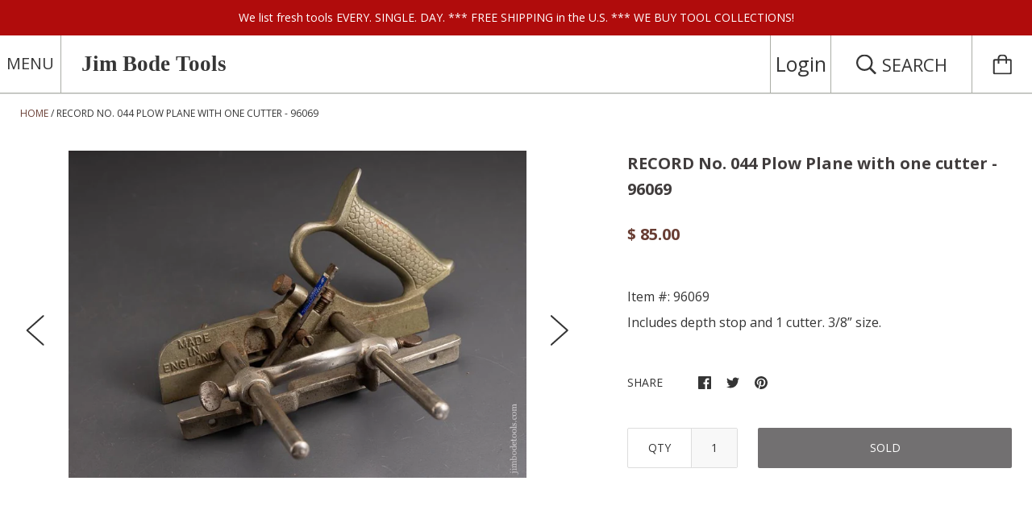

--- FILE ---
content_type: text/html; charset=utf-8
request_url: https://www.jimbodetools.com/products/record-no-044-plow-plane-with-one-cutter-96069
body_size: 38264
content:
<!doctype html>

<!--[if IE 9 ]><html class="no-js csscalc no-flexbox ie9"><![endif]-->
<!--[if (gt IE 9)|!(IE)]><!--><html class="no-js"><!--<![endif]-->
  <head>
    <meta charset="utf-8"> 
    <meta http-equiv="X-UA-Compatible" content="IE=edge,chrome=1">
    <meta name="viewport" content="width=device-width, initial-scale=1.0, height=device-height, minimum-scale=1.0, user-scalable=0">

    <title>
      RECORD No. 044 Plow Plane with one cutter - 96069 &ndash; Jim Bode Tools
    </title>

    
      <meta name="description" content="Includes depth stop and 1 cutter. 3/8” size.">
    
    <meta name="google-site-verification" content="-H0u85DwiAKg9Q5Ay8BBFrZiyc-ZMB3pVWnL-PjfNxU" />
	<meta name="google-site-verification" content="E3Oi-KOWPdW1521EqBU1XSlrYgewKJEspmWfaqRvMLI" />
    <link rel="canonical" href="https://www.jimbodetools.com/products/record-no-044-plow-plane-with-one-cutter-96069">

    
    <link rel="preconnect" href="//cdn.shopify.com" crossorigin>
    <link rel="preconnect" href="//fonts.gstatic.com" crossorigin>

    
      <link rel="shortcut icon" href="//www.jimbodetools.com/cdn/shop/files/jim-bode_32x32.jpg?v=1613676006" type="image/png">
    

    


  <meta property="og:type" content="product">
  <meta property="og:title" content="RECORD No. 044 Plow Plane with one cutter - 96069">

  
    <meta property="og:image" content="http://www.jimbodetools.com/cdn/shop/products/96069_grande.jpg?v=1607559796">
    <meta property="og:image:secure_url" content="https://www.jimbodetools.com/cdn/shop/products/96069_grande.jpg?v=1607559796">
  
    <meta property="og:image" content="http://www.jimbodetools.com/cdn/shop/products/96069a_grande.jpg?v=1607559796">
    <meta property="og:image:secure_url" content="https://www.jimbodetools.com/cdn/shop/products/96069a_grande.jpg?v=1607559796">
  

  <meta property="og:price:amount" content="85.00">
  <meta property="og:price:currency" content="USD">



  <meta property="og:description" content="Includes depth stop and 1 cutter. 3/8” size.">


<meta property="og:url" content="https://www.jimbodetools.com/products/record-no-044-plow-plane-with-one-cutter-96069">
<meta property="og:site_name" content="Jim Bode Tools">





<meta name="twitter:card" content="summary">

  <meta name="twitter:title" content="RECORD No. 044 Plow Plane with one cutter - 96069">
  <meta name="twitter:description" content="Includes depth stop and 1 cutter. 3/8” size.">
  <meta name="twitter:image" content="https://www.jimbodetools.com/cdn/shop/products/96069_medium.jpg?v=1607559796">
  <meta name="twitter:image:width" content="240">
  <meta name="twitter:image:height" content="240">

    












  
  

  <link href="//fonts.googleapis.com/css?family=Open+Sans:400,700|Open+Sans:400" rel="stylesheet" type="text/css" media="all" />


    <script>window.performance && window.performance.mark && window.performance.mark('shopify.content_for_header.start');</script><meta id="shopify-digital-wallet" name="shopify-digital-wallet" content="/9787942/digital_wallets/dialog">
<meta name="shopify-checkout-api-token" content="c1e3c54f3b2121f7b9365143ce395868">
<meta id="in-context-paypal-metadata" data-shop-id="9787942" data-venmo-supported="false" data-environment="production" data-locale="en_US" data-paypal-v4="true" data-currency="USD">
<link rel="alternate" type="application/json+oembed" href="https://www.jimbodetools.com/products/record-no-044-plow-plane-with-one-cutter-96069.oembed">
<script async="async" src="/checkouts/internal/preloads.js?locale=en-US"></script>
<link rel="preconnect" href="https://shop.app" crossorigin="anonymous">
<script async="async" src="https://shop.app/checkouts/internal/preloads.js?locale=en-US&shop_id=9787942" crossorigin="anonymous"></script>
<script id="apple-pay-shop-capabilities" type="application/json">{"shopId":9787942,"countryCode":"US","currencyCode":"USD","merchantCapabilities":["supports3DS"],"merchantId":"gid:\/\/shopify\/Shop\/9787942","merchantName":"Jim Bode Tools","requiredBillingContactFields":["postalAddress","email"],"requiredShippingContactFields":["postalAddress","email"],"shippingType":"shipping","supportedNetworks":["visa","masterCard","amex","discover","elo","jcb"],"total":{"type":"pending","label":"Jim Bode Tools","amount":"1.00"},"shopifyPaymentsEnabled":true,"supportsSubscriptions":true}</script>
<script id="shopify-features" type="application/json">{"accessToken":"c1e3c54f3b2121f7b9365143ce395868","betas":["rich-media-storefront-analytics"],"domain":"www.jimbodetools.com","predictiveSearch":true,"shopId":9787942,"locale":"en"}</script>
<script>var Shopify = Shopify || {};
Shopify.shop = "jim-bode-tools.myshopify.com";
Shopify.locale = "en";
Shopify.currency = {"active":"USD","rate":"1.0"};
Shopify.country = "US";
Shopify.theme = {"name":"JBT Kagami 1.0","id":172635410,"schema_name":"Kagami","schema_version":"4.2.0","theme_store_id":747,"role":"main"};
Shopify.theme.handle = "null";
Shopify.theme.style = {"id":null,"handle":null};
Shopify.cdnHost = "www.jimbodetools.com/cdn";
Shopify.routes = Shopify.routes || {};
Shopify.routes.root = "/";</script>
<script type="module">!function(o){(o.Shopify=o.Shopify||{}).modules=!0}(window);</script>
<script>!function(o){function n(){var o=[];function n(){o.push(Array.prototype.slice.apply(arguments))}return n.q=o,n}var t=o.Shopify=o.Shopify||{};t.loadFeatures=n(),t.autoloadFeatures=n()}(window);</script>
<script>
  window.ShopifyPay = window.ShopifyPay || {};
  window.ShopifyPay.apiHost = "shop.app\/pay";
  window.ShopifyPay.redirectState = null;
</script>
<script id="shop-js-analytics" type="application/json">{"pageType":"product"}</script>
<script defer="defer" async type="module" src="//www.jimbodetools.com/cdn/shopifycloud/shop-js/modules/v2/client.init-shop-cart-sync_C5BV16lS.en.esm.js"></script>
<script defer="defer" async type="module" src="//www.jimbodetools.com/cdn/shopifycloud/shop-js/modules/v2/chunk.common_CygWptCX.esm.js"></script>
<script type="module">
  await import("//www.jimbodetools.com/cdn/shopifycloud/shop-js/modules/v2/client.init-shop-cart-sync_C5BV16lS.en.esm.js");
await import("//www.jimbodetools.com/cdn/shopifycloud/shop-js/modules/v2/chunk.common_CygWptCX.esm.js");

  window.Shopify.SignInWithShop?.initShopCartSync?.({"fedCMEnabled":true,"windoidEnabled":true});

</script>
<script>
  window.Shopify = window.Shopify || {};
  if (!window.Shopify.featureAssets) window.Shopify.featureAssets = {};
  window.Shopify.featureAssets['shop-js'] = {"shop-cart-sync":["modules/v2/client.shop-cart-sync_ZFArdW7E.en.esm.js","modules/v2/chunk.common_CygWptCX.esm.js"],"init-fed-cm":["modules/v2/client.init-fed-cm_CmiC4vf6.en.esm.js","modules/v2/chunk.common_CygWptCX.esm.js"],"shop-button":["modules/v2/client.shop-button_tlx5R9nI.en.esm.js","modules/v2/chunk.common_CygWptCX.esm.js"],"shop-cash-offers":["modules/v2/client.shop-cash-offers_DOA2yAJr.en.esm.js","modules/v2/chunk.common_CygWptCX.esm.js","modules/v2/chunk.modal_D71HUcav.esm.js"],"init-windoid":["modules/v2/client.init-windoid_sURxWdc1.en.esm.js","modules/v2/chunk.common_CygWptCX.esm.js"],"shop-toast-manager":["modules/v2/client.shop-toast-manager_ClPi3nE9.en.esm.js","modules/v2/chunk.common_CygWptCX.esm.js"],"init-shop-email-lookup-coordinator":["modules/v2/client.init-shop-email-lookup-coordinator_B8hsDcYM.en.esm.js","modules/v2/chunk.common_CygWptCX.esm.js"],"init-shop-cart-sync":["modules/v2/client.init-shop-cart-sync_C5BV16lS.en.esm.js","modules/v2/chunk.common_CygWptCX.esm.js"],"avatar":["modules/v2/client.avatar_BTnouDA3.en.esm.js"],"pay-button":["modules/v2/client.pay-button_FdsNuTd3.en.esm.js","modules/v2/chunk.common_CygWptCX.esm.js"],"init-customer-accounts":["modules/v2/client.init-customer-accounts_DxDtT_ad.en.esm.js","modules/v2/client.shop-login-button_C5VAVYt1.en.esm.js","modules/v2/chunk.common_CygWptCX.esm.js","modules/v2/chunk.modal_D71HUcav.esm.js"],"init-shop-for-new-customer-accounts":["modules/v2/client.init-shop-for-new-customer-accounts_ChsxoAhi.en.esm.js","modules/v2/client.shop-login-button_C5VAVYt1.en.esm.js","modules/v2/chunk.common_CygWptCX.esm.js","modules/v2/chunk.modal_D71HUcav.esm.js"],"shop-login-button":["modules/v2/client.shop-login-button_C5VAVYt1.en.esm.js","modules/v2/chunk.common_CygWptCX.esm.js","modules/v2/chunk.modal_D71HUcav.esm.js"],"init-customer-accounts-sign-up":["modules/v2/client.init-customer-accounts-sign-up_CPSyQ0Tj.en.esm.js","modules/v2/client.shop-login-button_C5VAVYt1.en.esm.js","modules/v2/chunk.common_CygWptCX.esm.js","modules/v2/chunk.modal_D71HUcav.esm.js"],"shop-follow-button":["modules/v2/client.shop-follow-button_Cva4Ekp9.en.esm.js","modules/v2/chunk.common_CygWptCX.esm.js","modules/v2/chunk.modal_D71HUcav.esm.js"],"checkout-modal":["modules/v2/client.checkout-modal_BPM8l0SH.en.esm.js","modules/v2/chunk.common_CygWptCX.esm.js","modules/v2/chunk.modal_D71HUcav.esm.js"],"lead-capture":["modules/v2/client.lead-capture_Bi8yE_yS.en.esm.js","modules/v2/chunk.common_CygWptCX.esm.js","modules/v2/chunk.modal_D71HUcav.esm.js"],"shop-login":["modules/v2/client.shop-login_D6lNrXab.en.esm.js","modules/v2/chunk.common_CygWptCX.esm.js","modules/v2/chunk.modal_D71HUcav.esm.js"],"payment-terms":["modules/v2/client.payment-terms_CZxnsJam.en.esm.js","modules/v2/chunk.common_CygWptCX.esm.js","modules/v2/chunk.modal_D71HUcav.esm.js"]};
</script>
<script>(function() {
  var isLoaded = false;
  function asyncLoad() {
    if (isLoaded) return;
    isLoaded = true;
    var urls = ["https:\/\/cdn.shopify.com\/s\/files\/1\/1710\/7463\/files\/hide.js?11732160676976062842\u0026shop=jim-bode-tools.myshopify.com","https:\/\/chimpstatic.com\/mcjs-connected\/js\/users\/b7ba59647e3888da426cf991e\/9a6e96d2aba8bc268a5d747bf.js?shop=jim-bode-tools.myshopify.com","\/\/searchserverapi.com\/widgets\/shopify\/init.js?a=7N3k7N1v2U\u0026shop=jim-bode-tools.myshopify.com","https:\/\/s3.amazonaws.com\/pixelpop\/usercontent\/scripts\/29bc2386-b5c8-46c2-9141-42c3b8699b03\/pixelpop.js?shop=jim-bode-tools.myshopify.com"];
    for (var i = 0; i < urls.length; i++) {
      var s = document.createElement('script');
      s.type = 'text/javascript';
      s.async = true;
      s.src = urls[i];
      var x = document.getElementsByTagName('script')[0];
      x.parentNode.insertBefore(s, x);
    }
  };
  if(window.attachEvent) {
    window.attachEvent('onload', asyncLoad);
  } else {
    window.addEventListener('load', asyncLoad, false);
  }
})();</script>
<script id="__st">var __st={"a":9787942,"offset":-18000,"reqid":"92378574-5163-49cf-9ff5-ed5bf9eb9678-1768623270","pageurl":"www.jimbodetools.com\/products\/record-no-044-plow-plane-with-one-cutter-96069","u":"ad4546fd94ed","p":"product","rtyp":"product","rid":4903436681298};</script>
<script>window.ShopifyPaypalV4VisibilityTracking = true;</script>
<script id="captcha-bootstrap">!function(){'use strict';const t='contact',e='account',n='new_comment',o=[[t,t],['blogs',n],['comments',n],[t,'customer']],c=[[e,'customer_login'],[e,'guest_login'],[e,'recover_customer_password'],[e,'create_customer']],r=t=>t.map((([t,e])=>`form[action*='/${t}']:not([data-nocaptcha='true']) input[name='form_type'][value='${e}']`)).join(','),a=t=>()=>t?[...document.querySelectorAll(t)].map((t=>t.form)):[];function s(){const t=[...o],e=r(t);return a(e)}const i='password',u='form_key',d=['recaptcha-v3-token','g-recaptcha-response','h-captcha-response',i],f=()=>{try{return window.sessionStorage}catch{return}},m='__shopify_v',_=t=>t.elements[u];function p(t,e,n=!1){try{const o=window.sessionStorage,c=JSON.parse(o.getItem(e)),{data:r}=function(t){const{data:e,action:n}=t;return t[m]||n?{data:e,action:n}:{data:t,action:n}}(c);for(const[e,n]of Object.entries(r))t.elements[e]&&(t.elements[e].value=n);n&&o.removeItem(e)}catch(o){console.error('form repopulation failed',{error:o})}}const l='form_type',E='cptcha';function T(t){t.dataset[E]=!0}const w=window,h=w.document,L='Shopify',v='ce_forms',y='captcha';let A=!1;((t,e)=>{const n=(g='f06e6c50-85a8-45c8-87d0-21a2b65856fe',I='https://cdn.shopify.com/shopifycloud/storefront-forms-hcaptcha/ce_storefront_forms_captcha_hcaptcha.v1.5.2.iife.js',D={infoText:'Protected by hCaptcha',privacyText:'Privacy',termsText:'Terms'},(t,e,n)=>{const o=w[L][v],c=o.bindForm;if(c)return c(t,g,e,D).then(n);var r;o.q.push([[t,g,e,D],n]),r=I,A||(h.body.append(Object.assign(h.createElement('script'),{id:'captcha-provider',async:!0,src:r})),A=!0)});var g,I,D;w[L]=w[L]||{},w[L][v]=w[L][v]||{},w[L][v].q=[],w[L][y]=w[L][y]||{},w[L][y].protect=function(t,e){n(t,void 0,e),T(t)},Object.freeze(w[L][y]),function(t,e,n,w,h,L){const[v,y,A,g]=function(t,e,n){const i=e?o:[],u=t?c:[],d=[...i,...u],f=r(d),m=r(i),_=r(d.filter((([t,e])=>n.includes(e))));return[a(f),a(m),a(_),s()]}(w,h,L),I=t=>{const e=t.target;return e instanceof HTMLFormElement?e:e&&e.form},D=t=>v().includes(t);t.addEventListener('submit',(t=>{const e=I(t);if(!e)return;const n=D(e)&&!e.dataset.hcaptchaBound&&!e.dataset.recaptchaBound,o=_(e),c=g().includes(e)&&(!o||!o.value);(n||c)&&t.preventDefault(),c&&!n&&(function(t){try{if(!f())return;!function(t){const e=f();if(!e)return;const n=_(t);if(!n)return;const o=n.value;o&&e.removeItem(o)}(t);const e=Array.from(Array(32),(()=>Math.random().toString(36)[2])).join('');!function(t,e){_(t)||t.append(Object.assign(document.createElement('input'),{type:'hidden',name:u})),t.elements[u].value=e}(t,e),function(t,e){const n=f();if(!n)return;const o=[...t.querySelectorAll(`input[type='${i}']`)].map((({name:t})=>t)),c=[...d,...o],r={};for(const[a,s]of new FormData(t).entries())c.includes(a)||(r[a]=s);n.setItem(e,JSON.stringify({[m]:1,action:t.action,data:r}))}(t,e)}catch(e){console.error('failed to persist form',e)}}(e),e.submit())}));const S=(t,e)=>{t&&!t.dataset[E]&&(n(t,e.some((e=>e===t))),T(t))};for(const o of['focusin','change'])t.addEventListener(o,(t=>{const e=I(t);D(e)&&S(e,y())}));const B=e.get('form_key'),M=e.get(l),P=B&&M;t.addEventListener('DOMContentLoaded',(()=>{const t=y();if(P)for(const e of t)e.elements[l].value===M&&p(e,B);[...new Set([...A(),...v().filter((t=>'true'===t.dataset.shopifyCaptcha))])].forEach((e=>S(e,t)))}))}(h,new URLSearchParams(w.location.search),n,t,e,['guest_login'])})(!0,!0)}();</script>
<script integrity="sha256-4kQ18oKyAcykRKYeNunJcIwy7WH5gtpwJnB7kiuLZ1E=" data-source-attribution="shopify.loadfeatures" defer="defer" src="//www.jimbodetools.com/cdn/shopifycloud/storefront/assets/storefront/load_feature-a0a9edcb.js" crossorigin="anonymous"></script>
<script crossorigin="anonymous" defer="defer" src="//www.jimbodetools.com/cdn/shopifycloud/storefront/assets/shopify_pay/storefront-65b4c6d7.js?v=20250812"></script>
<script data-source-attribution="shopify.dynamic_checkout.dynamic.init">var Shopify=Shopify||{};Shopify.PaymentButton=Shopify.PaymentButton||{isStorefrontPortableWallets:!0,init:function(){window.Shopify.PaymentButton.init=function(){};var t=document.createElement("script");t.src="https://www.jimbodetools.com/cdn/shopifycloud/portable-wallets/latest/portable-wallets.en.js",t.type="module",document.head.appendChild(t)}};
</script>
<script data-source-attribution="shopify.dynamic_checkout.buyer_consent">
  function portableWalletsHideBuyerConsent(e){var t=document.getElementById("shopify-buyer-consent"),n=document.getElementById("shopify-subscription-policy-button");t&&n&&(t.classList.add("hidden"),t.setAttribute("aria-hidden","true"),n.removeEventListener("click",e))}function portableWalletsShowBuyerConsent(e){var t=document.getElementById("shopify-buyer-consent"),n=document.getElementById("shopify-subscription-policy-button");t&&n&&(t.classList.remove("hidden"),t.removeAttribute("aria-hidden"),n.addEventListener("click",e))}window.Shopify?.PaymentButton&&(window.Shopify.PaymentButton.hideBuyerConsent=portableWalletsHideBuyerConsent,window.Shopify.PaymentButton.showBuyerConsent=portableWalletsShowBuyerConsent);
</script>
<script data-source-attribution="shopify.dynamic_checkout.cart.bootstrap">document.addEventListener("DOMContentLoaded",(function(){function t(){return document.querySelector("shopify-accelerated-checkout-cart, shopify-accelerated-checkout")}if(t())Shopify.PaymentButton.init();else{new MutationObserver((function(e,n){t()&&(Shopify.PaymentButton.init(),n.disconnect())})).observe(document.body,{childList:!0,subtree:!0})}}));
</script>
<link id="shopify-accelerated-checkout-styles" rel="stylesheet" media="screen" href="https://www.jimbodetools.com/cdn/shopifycloud/portable-wallets/latest/accelerated-checkout-backwards-compat.css" crossorigin="anonymous">
<style id="shopify-accelerated-checkout-cart">
        #shopify-buyer-consent {
  margin-top: 1em;
  display: inline-block;
  width: 100%;
}

#shopify-buyer-consent.hidden {
  display: none;
}

#shopify-subscription-policy-button {
  background: none;
  border: none;
  padding: 0;
  text-decoration: underline;
  font-size: inherit;
  cursor: pointer;
}

#shopify-subscription-policy-button::before {
  box-shadow: none;
}

      </style>

<script>window.performance && window.performance.mark && window.performance.mark('shopify.content_for_header.end');</script>

    <link href="//www.jimbodetools.com/cdn/shop/t/10/assets/theme.scss.css?v=183869048530123545011765837514" rel="stylesheet" type="text/css" media="all" />

    <script>
      // This allows to expose several variables to the global scope, to be used in scripts
      window.shop = {
        template: "product",
        currentPage: 1,
        shopCurrency: "USD",
        moneyFormat: "$ {{amount}}",
        moneyWithCurrencyFormat: "$ {{amount}} USD",
        collectionSortBy: null
      };

      window.languages = {
        autocompleteNoResults: "No results",
        autocompleteSeeAll: "See all results",
        closeReview: "Close",
        passwordRecoverTitle: "Recover your password",
        shippingEstimatorSubmitting: "Estimating...",
        shippingEstimatorSubmit: "Estimate",
        shippingEstimatorError: "There are some errors:",
        shippingEstimatorRates: "Available shipping rates:",
        shippingEstimatorNoRates: "We do not ship to this destination",
        cartEstimatedShipping: "+ Estimated shipping:",
        addToCartLabel: "BUY NOW!",
        soldOutLabel: "Sold",
        onSaleLabel: "On sale",
        unavailableLabel: "Unavailable",
        addToCartButton: "BUY NOW!",
        addingToCartButton: "Adding...",
        addedToCartButton: "Added!"
      }
    </script>

    
  <script type="application/ld+json">
  {
    "@context": "http://schema.org",
    "@type": "Product",
    "offers": {
      "@type": "Offer",
      "availability":"//schema.org/OutOfStock",
      "price": "85.00",
      "priceCurrency": "USD"
    },
    "brand": "Jim Bode Tools",
    "name": "RECORD No. 044 Plow Plane with one cutter - 96069",
    "description": "Includes depth stop and 1 cutter. 3\/8” size.",
    "category": "",
    "url": "https://www.jimbodetools.com/products/record-no-044-plow-plane-with-one-cutter-96069",
    "image": {
      "@type": "ImageObject",
      "url": "https://www.jimbodetools.com/cdn/shop/products/96069_1024x1024.jpg?v=1607559796",
      "image": "https://www.jimbodetools.com/cdn/shop/products/96069_1024x1024.jpg?v=1607559796",
      "name": "RECORD No. 044 Plow Plane with one cutter - 96069",
      "width": 1024,
      "height": 1024
    }
  }
  </script>

  <link href="https://monorail-edge.shopifysvc.com" rel="dns-prefetch">
<script>(function(){if ("sendBeacon" in navigator && "performance" in window) {try {var session_token_from_headers = performance.getEntriesByType('navigation')[0].serverTiming.find(x => x.name == '_s').description;} catch {var session_token_from_headers = undefined;}var session_cookie_matches = document.cookie.match(/_shopify_s=([^;]*)/);var session_token_from_cookie = session_cookie_matches && session_cookie_matches.length === 2 ? session_cookie_matches[1] : "";var session_token = session_token_from_headers || session_token_from_cookie || "";function handle_abandonment_event(e) {var entries = performance.getEntries().filter(function(entry) {return /monorail-edge.shopifysvc.com/.test(entry.name);});if (!window.abandonment_tracked && entries.length === 0) {window.abandonment_tracked = true;var currentMs = Date.now();var navigation_start = performance.timing.navigationStart;var payload = {shop_id: 9787942,url: window.location.href,navigation_start,duration: currentMs - navigation_start,session_token,page_type: "product"};window.navigator.sendBeacon("https://monorail-edge.shopifysvc.com/v1/produce", JSON.stringify({schema_id: "online_store_buyer_site_abandonment/1.1",payload: payload,metadata: {event_created_at_ms: currentMs,event_sent_at_ms: currentMs}}));}}window.addEventListener('pagehide', handle_abandonment_event);}}());</script>
<script id="web-pixels-manager-setup">(function e(e,d,r,n,o){if(void 0===o&&(o={}),!Boolean(null===(a=null===(i=window.Shopify)||void 0===i?void 0:i.analytics)||void 0===a?void 0:a.replayQueue)){var i,a;window.Shopify=window.Shopify||{};var t=window.Shopify;t.analytics=t.analytics||{};var s=t.analytics;s.replayQueue=[],s.publish=function(e,d,r){return s.replayQueue.push([e,d,r]),!0};try{self.performance.mark("wpm:start")}catch(e){}var l=function(){var e={modern:/Edge?\/(1{2}[4-9]|1[2-9]\d|[2-9]\d{2}|\d{4,})\.\d+(\.\d+|)|Firefox\/(1{2}[4-9]|1[2-9]\d|[2-9]\d{2}|\d{4,})\.\d+(\.\d+|)|Chrom(ium|e)\/(9{2}|\d{3,})\.\d+(\.\d+|)|(Maci|X1{2}).+ Version\/(15\.\d+|(1[6-9]|[2-9]\d|\d{3,})\.\d+)([,.]\d+|)( \(\w+\)|)( Mobile\/\w+|) Safari\/|Chrome.+OPR\/(9{2}|\d{3,})\.\d+\.\d+|(CPU[ +]OS|iPhone[ +]OS|CPU[ +]iPhone|CPU IPhone OS|CPU iPad OS)[ +]+(15[._]\d+|(1[6-9]|[2-9]\d|\d{3,})[._]\d+)([._]\d+|)|Android:?[ /-](13[3-9]|1[4-9]\d|[2-9]\d{2}|\d{4,})(\.\d+|)(\.\d+|)|Android.+Firefox\/(13[5-9]|1[4-9]\d|[2-9]\d{2}|\d{4,})\.\d+(\.\d+|)|Android.+Chrom(ium|e)\/(13[3-9]|1[4-9]\d|[2-9]\d{2}|\d{4,})\.\d+(\.\d+|)|SamsungBrowser\/([2-9]\d|\d{3,})\.\d+/,legacy:/Edge?\/(1[6-9]|[2-9]\d|\d{3,})\.\d+(\.\d+|)|Firefox\/(5[4-9]|[6-9]\d|\d{3,})\.\d+(\.\d+|)|Chrom(ium|e)\/(5[1-9]|[6-9]\d|\d{3,})\.\d+(\.\d+|)([\d.]+$|.*Safari\/(?![\d.]+ Edge\/[\d.]+$))|(Maci|X1{2}).+ Version\/(10\.\d+|(1[1-9]|[2-9]\d|\d{3,})\.\d+)([,.]\d+|)( \(\w+\)|)( Mobile\/\w+|) Safari\/|Chrome.+OPR\/(3[89]|[4-9]\d|\d{3,})\.\d+\.\d+|(CPU[ +]OS|iPhone[ +]OS|CPU[ +]iPhone|CPU IPhone OS|CPU iPad OS)[ +]+(10[._]\d+|(1[1-9]|[2-9]\d|\d{3,})[._]\d+)([._]\d+|)|Android:?[ /-](13[3-9]|1[4-9]\d|[2-9]\d{2}|\d{4,})(\.\d+|)(\.\d+|)|Mobile Safari.+OPR\/([89]\d|\d{3,})\.\d+\.\d+|Android.+Firefox\/(13[5-9]|1[4-9]\d|[2-9]\d{2}|\d{4,})\.\d+(\.\d+|)|Android.+Chrom(ium|e)\/(13[3-9]|1[4-9]\d|[2-9]\d{2}|\d{4,})\.\d+(\.\d+|)|Android.+(UC? ?Browser|UCWEB|U3)[ /]?(15\.([5-9]|\d{2,})|(1[6-9]|[2-9]\d|\d{3,})\.\d+)\.\d+|SamsungBrowser\/(5\.\d+|([6-9]|\d{2,})\.\d+)|Android.+MQ{2}Browser\/(14(\.(9|\d{2,})|)|(1[5-9]|[2-9]\d|\d{3,})(\.\d+|))(\.\d+|)|K[Aa][Ii]OS\/(3\.\d+|([4-9]|\d{2,})\.\d+)(\.\d+|)/},d=e.modern,r=e.legacy,n=navigator.userAgent;return n.match(d)?"modern":n.match(r)?"legacy":"unknown"}(),u="modern"===l?"modern":"legacy",c=(null!=n?n:{modern:"",legacy:""})[u],f=function(e){return[e.baseUrl,"/wpm","/b",e.hashVersion,"modern"===e.buildTarget?"m":"l",".js"].join("")}({baseUrl:d,hashVersion:r,buildTarget:u}),m=function(e){var d=e.version,r=e.bundleTarget,n=e.surface,o=e.pageUrl,i=e.monorailEndpoint;return{emit:function(e){var a=e.status,t=e.errorMsg,s=(new Date).getTime(),l=JSON.stringify({metadata:{event_sent_at_ms:s},events:[{schema_id:"web_pixels_manager_load/3.1",payload:{version:d,bundle_target:r,page_url:o,status:a,surface:n,error_msg:t},metadata:{event_created_at_ms:s}}]});if(!i)return console&&console.warn&&console.warn("[Web Pixels Manager] No Monorail endpoint provided, skipping logging."),!1;try{return self.navigator.sendBeacon.bind(self.navigator)(i,l)}catch(e){}var u=new XMLHttpRequest;try{return u.open("POST",i,!0),u.setRequestHeader("Content-Type","text/plain"),u.send(l),!0}catch(e){return console&&console.warn&&console.warn("[Web Pixels Manager] Got an unhandled error while logging to Monorail."),!1}}}}({version:r,bundleTarget:l,surface:e.surface,pageUrl:self.location.href,monorailEndpoint:e.monorailEndpoint});try{o.browserTarget=l,function(e){var d=e.src,r=e.async,n=void 0===r||r,o=e.onload,i=e.onerror,a=e.sri,t=e.scriptDataAttributes,s=void 0===t?{}:t,l=document.createElement("script"),u=document.querySelector("head"),c=document.querySelector("body");if(l.async=n,l.src=d,a&&(l.integrity=a,l.crossOrigin="anonymous"),s)for(var f in s)if(Object.prototype.hasOwnProperty.call(s,f))try{l.dataset[f]=s[f]}catch(e){}if(o&&l.addEventListener("load",o),i&&l.addEventListener("error",i),u)u.appendChild(l);else{if(!c)throw new Error("Did not find a head or body element to append the script");c.appendChild(l)}}({src:f,async:!0,onload:function(){if(!function(){var e,d;return Boolean(null===(d=null===(e=window.Shopify)||void 0===e?void 0:e.analytics)||void 0===d?void 0:d.initialized)}()){var d=window.webPixelsManager.init(e)||void 0;if(d){var r=window.Shopify.analytics;r.replayQueue.forEach((function(e){var r=e[0],n=e[1],o=e[2];d.publishCustomEvent(r,n,o)})),r.replayQueue=[],r.publish=d.publishCustomEvent,r.visitor=d.visitor,r.initialized=!0}}},onerror:function(){return m.emit({status:"failed",errorMsg:"".concat(f," has failed to load")})},sri:function(e){var d=/^sha384-[A-Za-z0-9+/=]+$/;return"string"==typeof e&&d.test(e)}(c)?c:"",scriptDataAttributes:o}),m.emit({status:"loading"})}catch(e){m.emit({status:"failed",errorMsg:(null==e?void 0:e.message)||"Unknown error"})}}})({shopId: 9787942,storefrontBaseUrl: "https://www.jimbodetools.com",extensionsBaseUrl: "https://extensions.shopifycdn.com/cdn/shopifycloud/web-pixels-manager",monorailEndpoint: "https://monorail-edge.shopifysvc.com/unstable/produce_batch",surface: "storefront-renderer",enabledBetaFlags: ["2dca8a86"],webPixelsConfigList: [{"id":"67862610","eventPayloadVersion":"v1","runtimeContext":"LAX","scriptVersion":"1","type":"CUSTOM","privacyPurposes":["ANALYTICS"],"name":"Google Analytics tag (migrated)"},{"id":"shopify-app-pixel","configuration":"{}","eventPayloadVersion":"v1","runtimeContext":"STRICT","scriptVersion":"0450","apiClientId":"shopify-pixel","type":"APP","privacyPurposes":["ANALYTICS","MARKETING"]},{"id":"shopify-custom-pixel","eventPayloadVersion":"v1","runtimeContext":"LAX","scriptVersion":"0450","apiClientId":"shopify-pixel","type":"CUSTOM","privacyPurposes":["ANALYTICS","MARKETING"]}],isMerchantRequest: false,initData: {"shop":{"name":"Jim Bode Tools","paymentSettings":{"currencyCode":"USD"},"myshopifyDomain":"jim-bode-tools.myshopify.com","countryCode":"US","storefrontUrl":"https:\/\/www.jimbodetools.com"},"customer":null,"cart":null,"checkout":null,"productVariants":[{"price":{"amount":85.0,"currencyCode":"USD"},"product":{"title":"RECORD No. 044 Plow Plane with one cutter - 96069","vendor":"Jim Bode Tools","id":"4903436681298","untranslatedTitle":"RECORD No. 044 Plow Plane with one cutter - 96069","url":"\/products\/record-no-044-plow-plane-with-one-cutter-96069","type":""},"id":"33173044166738","image":{"src":"\/\/www.jimbodetools.com\/cdn\/shop\/products\/96069.jpg?v=1607559796"},"sku":"96069","title":"Default Title","untranslatedTitle":"Default Title"}],"purchasingCompany":null},},"https://www.jimbodetools.com/cdn","fcfee988w5aeb613cpc8e4bc33m6693e112",{"modern":"","legacy":""},{"shopId":"9787942","storefrontBaseUrl":"https:\/\/www.jimbodetools.com","extensionBaseUrl":"https:\/\/extensions.shopifycdn.com\/cdn\/shopifycloud\/web-pixels-manager","surface":"storefront-renderer","enabledBetaFlags":"[\"2dca8a86\"]","isMerchantRequest":"false","hashVersion":"fcfee988w5aeb613cpc8e4bc33m6693e112","publish":"custom","events":"[[\"page_viewed\",{}],[\"product_viewed\",{\"productVariant\":{\"price\":{\"amount\":85.0,\"currencyCode\":\"USD\"},\"product\":{\"title\":\"RECORD No. 044 Plow Plane with one cutter - 96069\",\"vendor\":\"Jim Bode Tools\",\"id\":\"4903436681298\",\"untranslatedTitle\":\"RECORD No. 044 Plow Plane with one cutter - 96069\",\"url\":\"\/products\/record-no-044-plow-plane-with-one-cutter-96069\",\"type\":\"\"},\"id\":\"33173044166738\",\"image\":{\"src\":\"\/\/www.jimbodetools.com\/cdn\/shop\/products\/96069.jpg?v=1607559796\"},\"sku\":\"96069\",\"title\":\"Default Title\",\"untranslatedTitle\":\"Default Title\"}}]]"});</script><script>
  window.ShopifyAnalytics = window.ShopifyAnalytics || {};
  window.ShopifyAnalytics.meta = window.ShopifyAnalytics.meta || {};
  window.ShopifyAnalytics.meta.currency = 'USD';
  var meta = {"product":{"id":4903436681298,"gid":"gid:\/\/shopify\/Product\/4903436681298","vendor":"Jim Bode Tools","type":"","handle":"record-no-044-plow-plane-with-one-cutter-96069","variants":[{"id":33173044166738,"price":8500,"name":"RECORD No. 044 Plow Plane with one cutter - 96069","public_title":null,"sku":"96069"}],"remote":false},"page":{"pageType":"product","resourceType":"product","resourceId":4903436681298,"requestId":"92378574-5163-49cf-9ff5-ed5bf9eb9678-1768623270"}};
  for (var attr in meta) {
    window.ShopifyAnalytics.meta[attr] = meta[attr];
  }
</script>
<script class="analytics">
  (function () {
    var customDocumentWrite = function(content) {
      var jquery = null;

      if (window.jQuery) {
        jquery = window.jQuery;
      } else if (window.Checkout && window.Checkout.$) {
        jquery = window.Checkout.$;
      }

      if (jquery) {
        jquery('body').append(content);
      }
    };

    var hasLoggedConversion = function(token) {
      if (token) {
        return document.cookie.indexOf('loggedConversion=' + token) !== -1;
      }
      return false;
    }

    var setCookieIfConversion = function(token) {
      if (token) {
        var twoMonthsFromNow = new Date(Date.now());
        twoMonthsFromNow.setMonth(twoMonthsFromNow.getMonth() + 2);

        document.cookie = 'loggedConversion=' + token + '; expires=' + twoMonthsFromNow;
      }
    }

    var trekkie = window.ShopifyAnalytics.lib = window.trekkie = window.trekkie || [];
    if (trekkie.integrations) {
      return;
    }
    trekkie.methods = [
      'identify',
      'page',
      'ready',
      'track',
      'trackForm',
      'trackLink'
    ];
    trekkie.factory = function(method) {
      return function() {
        var args = Array.prototype.slice.call(arguments);
        args.unshift(method);
        trekkie.push(args);
        return trekkie;
      };
    };
    for (var i = 0; i < trekkie.methods.length; i++) {
      var key = trekkie.methods[i];
      trekkie[key] = trekkie.factory(key);
    }
    trekkie.load = function(config) {
      trekkie.config = config || {};
      trekkie.config.initialDocumentCookie = document.cookie;
      var first = document.getElementsByTagName('script')[0];
      var script = document.createElement('script');
      script.type = 'text/javascript';
      script.onerror = function(e) {
        var scriptFallback = document.createElement('script');
        scriptFallback.type = 'text/javascript';
        scriptFallback.onerror = function(error) {
                var Monorail = {
      produce: function produce(monorailDomain, schemaId, payload) {
        var currentMs = new Date().getTime();
        var event = {
          schema_id: schemaId,
          payload: payload,
          metadata: {
            event_created_at_ms: currentMs,
            event_sent_at_ms: currentMs
          }
        };
        return Monorail.sendRequest("https://" + monorailDomain + "/v1/produce", JSON.stringify(event));
      },
      sendRequest: function sendRequest(endpointUrl, payload) {
        // Try the sendBeacon API
        if (window && window.navigator && typeof window.navigator.sendBeacon === 'function' && typeof window.Blob === 'function' && !Monorail.isIos12()) {
          var blobData = new window.Blob([payload], {
            type: 'text/plain'
          });

          if (window.navigator.sendBeacon(endpointUrl, blobData)) {
            return true;
          } // sendBeacon was not successful

        } // XHR beacon

        var xhr = new XMLHttpRequest();

        try {
          xhr.open('POST', endpointUrl);
          xhr.setRequestHeader('Content-Type', 'text/plain');
          xhr.send(payload);
        } catch (e) {
          console.log(e);
        }

        return false;
      },
      isIos12: function isIos12() {
        return window.navigator.userAgent.lastIndexOf('iPhone; CPU iPhone OS 12_') !== -1 || window.navigator.userAgent.lastIndexOf('iPad; CPU OS 12_') !== -1;
      }
    };
    Monorail.produce('monorail-edge.shopifysvc.com',
      'trekkie_storefront_load_errors/1.1',
      {shop_id: 9787942,
      theme_id: 172635410,
      app_name: "storefront",
      context_url: window.location.href,
      source_url: "//www.jimbodetools.com/cdn/s/trekkie.storefront.cd680fe47e6c39ca5d5df5f0a32d569bc48c0f27.min.js"});

        };
        scriptFallback.async = true;
        scriptFallback.src = '//www.jimbodetools.com/cdn/s/trekkie.storefront.cd680fe47e6c39ca5d5df5f0a32d569bc48c0f27.min.js';
        first.parentNode.insertBefore(scriptFallback, first);
      };
      script.async = true;
      script.src = '//www.jimbodetools.com/cdn/s/trekkie.storefront.cd680fe47e6c39ca5d5df5f0a32d569bc48c0f27.min.js';
      first.parentNode.insertBefore(script, first);
    };
    trekkie.load(
      {"Trekkie":{"appName":"storefront","development":false,"defaultAttributes":{"shopId":9787942,"isMerchantRequest":null,"themeId":172635410,"themeCityHash":"6572054633809526657","contentLanguage":"en","currency":"USD","eventMetadataId":"96efe017-0840-4468-97e0-fbb6a5dddeb2"},"isServerSideCookieWritingEnabled":true,"monorailRegion":"shop_domain","enabledBetaFlags":["65f19447"]},"Session Attribution":{},"S2S":{"facebookCapiEnabled":false,"source":"trekkie-storefront-renderer","apiClientId":580111}}
    );

    var loaded = false;
    trekkie.ready(function() {
      if (loaded) return;
      loaded = true;

      window.ShopifyAnalytics.lib = window.trekkie;

      var originalDocumentWrite = document.write;
      document.write = customDocumentWrite;
      try { window.ShopifyAnalytics.merchantGoogleAnalytics.call(this); } catch(error) {};
      document.write = originalDocumentWrite;

      window.ShopifyAnalytics.lib.page(null,{"pageType":"product","resourceType":"product","resourceId":4903436681298,"requestId":"92378574-5163-49cf-9ff5-ed5bf9eb9678-1768623270","shopifyEmitted":true});

      var match = window.location.pathname.match(/checkouts\/(.+)\/(thank_you|post_purchase)/)
      var token = match? match[1]: undefined;
      if (!hasLoggedConversion(token)) {
        setCookieIfConversion(token);
        window.ShopifyAnalytics.lib.track("Viewed Product",{"currency":"USD","variantId":33173044166738,"productId":4903436681298,"productGid":"gid:\/\/shopify\/Product\/4903436681298","name":"RECORD No. 044 Plow Plane with one cutter - 96069","price":"85.00","sku":"96069","brand":"Jim Bode Tools","variant":null,"category":"","nonInteraction":true,"remote":false},undefined,undefined,{"shopifyEmitted":true});
      window.ShopifyAnalytics.lib.track("monorail:\/\/trekkie_storefront_viewed_product\/1.1",{"currency":"USD","variantId":33173044166738,"productId":4903436681298,"productGid":"gid:\/\/shopify\/Product\/4903436681298","name":"RECORD No. 044 Plow Plane with one cutter - 96069","price":"85.00","sku":"96069","brand":"Jim Bode Tools","variant":null,"category":"","nonInteraction":true,"remote":false,"referer":"https:\/\/www.jimbodetools.com\/products\/record-no-044-plow-plane-with-one-cutter-96069"});
      }
    });


        var eventsListenerScript = document.createElement('script');
        eventsListenerScript.async = true;
        eventsListenerScript.src = "//www.jimbodetools.com/cdn/shopifycloud/storefront/assets/shop_events_listener-3da45d37.js";
        document.getElementsByTagName('head')[0].appendChild(eventsListenerScript);

})();</script>
  <script>
  if (!window.ga || (window.ga && typeof window.ga !== 'function')) {
    window.ga = function ga() {
      (window.ga.q = window.ga.q || []).push(arguments);
      if (window.Shopify && window.Shopify.analytics && typeof window.Shopify.analytics.publish === 'function') {
        window.Shopify.analytics.publish("ga_stub_called", {}, {sendTo: "google_osp_migration"});
      }
      console.error("Shopify's Google Analytics stub called with:", Array.from(arguments), "\nSee https://help.shopify.com/manual/promoting-marketing/pixels/pixel-migration#google for more information.");
    };
    if (window.Shopify && window.Shopify.analytics && typeof window.Shopify.analytics.publish === 'function') {
      window.Shopify.analytics.publish("ga_stub_initialized", {}, {sendTo: "google_osp_migration"});
    }
  }
</script>
<script
  defer
  src="https://www.jimbodetools.com/cdn/shopifycloud/perf-kit/shopify-perf-kit-3.0.4.min.js"
  data-application="storefront-renderer"
  data-shop-id="9787942"
  data-render-region="gcp-us-central1"
  data-page-type="product"
  data-theme-instance-id="172635410"
  data-theme-name="Kagami"
  data-theme-version="4.2.0"
  data-monorail-region="shop_domain"
  data-resource-timing-sampling-rate="10"
  data-shs="true"
  data-shs-beacon="true"
  data-shs-export-with-fetch="true"
  data-shs-logs-sample-rate="1"
  data-shs-beacon-endpoint="https://www.jimbodetools.com/api/collect"
></script>
</head>

  

  <body class="kagami--v4 template-product ">
    <svg style="position: absolute; width: 0; height: 0;" width="0" height="0" version="1.1" xmlns="http://www.w3.org/2000/svg" xmlns:xlink="http://www.w3.org/1999/xlink">
  <defs>
    <symbol id="icon-amazon-payment" viewBox="0 0 51 32">
      <title>amazon-payment</title>
      <path class="path1" d="M6.484 20.171c-0.32 0-0.603 0.037-0.91 0.135v3.937c0.308 0.148 0.554 0.209 0.886 0.209 1.194 0 1.907-0.824 1.907-2.19 0-1.317-0.701-2.092-1.882-2.092zM30.576 20.171c-0.738 0-1.28 0.64-1.341 1.563h2.572c-0.049-0.8-0.443-1.563-1.23-1.563zM11.11 22.681c-0.295 0.148-0.455 0.431-0.455 0.787 0 0.603 0.369 0.984 0.947 0.984 0.652 0 1.144-0.431 1.464-0.763v-1.255l-0.911 0.024c-0.467 0.024-0.787 0.086-1.046 0.221zM10.668 9.196c-0.8 0-1.661 0.172-1.661 1.12 0 0.48 0.246 0.812 0.677 0.812 0.308 0 0.591-0.197 0.775-0.504 0.222-0.381 0.209-0.751 0.209-1.181v-0.246zM35.449 7.104c-0.824 0-0.874 1.12-0.874 1.821s-0.012 2.19 0.861 2.19c0.861 0 0.91-1.206 0.91-1.944 0-0.48-0.025-1.058-0.172-1.513-0.123-0.394-0.381-0.554-0.726-0.554zM23.612 10.328c0 0.48 0.246 0.812 0.677 0.812 0.308 0 0.591-0.197 0.775-0.504 0.221-0.381 0.209-0.751 0.209-1.181v-0.246c-0.8-0.012-1.661 0.16-1.661 1.12zM47.31 0.004h-43.558c-2.067 0-3.753 1.882-3.753 4.196v23.6c0 2.325 1.686 4.196 3.753 4.196h43.558c2.067 0 3.753-1.882 3.753-4.196v-23.6c0-2.313-1.673-4.196-3.753-4.196zM27.992 10.992c0-0.135 0-0.357 0.135-0.566l2.202-3.15h-1.919c-0.111 0-0.209-0.086-0.209-0.209v-0.812c0-0.123 0.099-0.209 0.209-0.209h3.667c0.111 0 0.209 0.086 0.209 0.209v0.701c0 0.111-0.099 0.271-0.271 0.517l-1.895 2.707c0.701-0.012 1.452 0.086 2.092 0.443 0.148 0.086 0.184 0.197 0.197 0.32v0.874c0 0.123-0.135 0.258-0.271 0.184-1.132-0.591-2.621-0.652-3.876 0.012-0.123 0.061-0.258-0.074-0.258-0.184v-0.837zM28.103 13.010c1.194-0.837 3.162-0.603 3.384-0.32 0.234 0.283-0.061 2.252-1.181 3.187-0.172 0.148-0.332 0.061-0.258-0.123 0.258-0.627 0.824-2.042 0.554-2.387s-1.772-0.16-2.449-0.086c-0.209 0.037-0.234-0.148-0.049-0.271zM25.138 7.35c-0.135-0.209-0.394-0.295-0.627-0.295-0.431 0-0.8 0.221-0.898 0.677-0.024 0.098-0.099 0.197-0.197 0.209l-1.083-0.111c-0.086-0.024-0.197-0.098-0.172-0.234 0.246-1.317 1.427-1.71 2.498-1.71 0.541 0 1.255 0.148 1.673 0.554 0.541 0.504 0.492 1.181 0.492 1.919v1.735c0 0.517 0.221 0.751 0.418 1.034 0.074 0.098 0.086 0.222 0 0.295-0.234 0.197-0.627 0.541-0.861 0.738v0c-0.074 0.061-0.184 0.074-0.258 0.024-0.369-0.308-0.431-0.455-0.64-0.738-0.615 0.627-1.046 0.812-1.833 0.812-0.935 0-1.673-0.578-1.673-1.735 0-0.911 0.492-1.526 1.194-1.821 0.603-0.271 1.452-0.32 2.092-0.381v-0.148c0.012-0.283 0.037-0.591-0.123-0.824zM13.522 6.267c0-0.111 0.098-0.209 0.209-0.209h1.034c0.111 0 0.197 0.086 0.209 0.197v0.751h0.024c0.271-0.726 0.775-1.058 1.464-1.058 0.701 0 1.132 0.332 1.44 1.058 0.271-0.726 0.886-1.058 1.538-1.058 0.468 0 0.984 0.197 1.292 0.627 0.357 0.48 0.283 1.181 0.283 1.796v3.605c0 0.111-0.099 0.209-0.221 0.209h-1.107c-0.111-0.012-0.197-0.098-0.197-0.209v-3.039c0-0.246 0.024-0.837-0.024-1.070-0.086-0.381-0.332-0.492-0.652-0.492-0.271 0-0.554 0.184-0.664 0.468s-0.099 0.775-0.099 1.095v3.027c0 0.111-0.099 0.209-0.209 0.209h-1.12c-0.111-0.012-0.197-0.098-0.197-0.209v-3.027c0-0.64 0.099-1.575-0.689-1.575-0.8 0-0.775 0.91-0.775 1.575v3.027c0 0.111-0.098 0.209-0.209 0.209h-1.12c-0.111-0.012-0.197-0.086-0.197-0.184v-5.721zM22.209 15.36c2.325 0 4.873-0.48 7.21-1.477 0.357-0.148 0.652 0.234 0.308 0.492-2.092 1.538-5.131 2.362-7.739 2.362-3.667 0-6.964-1.354-9.45-3.605-0.197-0.172-0.024-0.418 0.209-0.283 2.695 1.563 6.017 2.51 9.462 2.51zM10.532 7.35c-0.135-0.209-0.394-0.295-0.627-0.295-0.431 0-0.8 0.221-0.898 0.677-0.012 0.098-0.086 0.197-0.197 0.209l-1.083-0.111c-0.086-0.024-0.197-0.098-0.172-0.234 0.246-1.317 1.427-1.71 2.498-1.71 0.541 0 1.255 0.148 1.673 0.554 0.541 0.504 0.492 1.181 0.492 1.919v1.735c0 0.517 0.222 0.751 0.418 1.034 0.074 0.098 0.086 0.222 0 0.295-0.234 0.197-0.627 0.541-0.861 0.738v0c-0.074 0.061-0.184 0.074-0.258 0.024-0.369-0.308-0.431-0.455-0.64-0.738-0.615 0.627-1.046 0.812-1.833 0.812-0.935 0-1.673-0.578-1.673-1.735 0-0.911 0.492-1.526 1.194-1.821 0.603-0.271 1.452-0.32 2.092-0.381v-0.148c0.012-0.283 0.024-0.591-0.123-0.824zM6.459 25.253c-0.295 0-0.603-0.061-0.886-0.16v2.608c0 0.074-0.061 0.123-0.123 0.123h-0.603c-0.074 0-0.123-0.061-0.123-0.123v-7.875c0-0.049 0.037-0.099 0.074-0.111 0.541-0.209 1.144-0.32 1.686-0.32 1.723 0 2.756 1.083 2.756 2.904 0.012 1.735-1.132 2.953-2.781 2.953zM13.338 25.142c-0.061 0-0.111-0.037-0.123-0.099l-0.086-0.431c-0.48 0.431-1.009 0.64-1.563 0.64-1.058 0-1.796-0.726-1.796-1.76 0-0.714 0.344-1.267 0.984-1.563 0.381-0.172 0.8-0.221 1.366-0.246l0.96-0.024v-0.283c0-0.763-0.381-1.181-1.083-1.181-0.652 0-1.058 0.209-1.44 0.443-0.024 0.024-0.061 0.024-0.098 0.012s-0.061-0.024-0.074-0.061l-0.258-0.468c-0.037-0.061-0.012-0.135 0.037-0.172 0.714-0.468 1.403-0.566 1.858-0.566 1.218 0 1.919 0.689 1.919 1.895v1.698c0 1.095 0.037 1.71 0.111 1.993 0.012 0.037 0 0.074-0.024 0.111-0.024 0.024-0.061 0.049-0.098 0.049h-0.591zM19.281 19.679l-1.981 5.894c-0.677 1.981-1.538 2.252-2.362 2.252-0.357 0-0.603-0.049-0.886-0.16-0.061-0.024-0.086-0.086-0.074-0.148l0.135-0.529c0.012-0.037 0.037-0.061 0.061-0.086 0.037-0.012 0.074-0.012 0.098 0 0.209 0.086 0.431 0.123 0.664 0.123 0.751 0 1.28-0.615 1.661-1.944l-2.338-5.389c-0.012-0.037-0.012-0.086 0.012-0.123s0.061-0.061 0.098-0.061h0.689c0.049 0 0.098 0.024 0.111 0.074l1.821 4.282 1.39-4.27c0.012-0.049 0.061-0.086 0.123-0.086h0.652c0.037 0 0.074 0.024 0.099 0.049 0.024 0.049 0.037 0.086 0.024 0.123zM27.5 25.007c0 0.074-0.061 0.123-0.123 0.123h-0.603c-0.074 0-0.123-0.061-0.123-0.123v-3.421c0-0.984-0.258-1.39-0.874-1.39-0.627 0-1.218 0.443-1.673 0.849 0.012 0.111 0.012 0.221 0.012 0.332v3.642c0 0.074-0.061 0.123-0.123 0.123h-0.603c-0.074 0-0.123-0.061-0.123-0.123v-3.421c0-0.984-0.258-1.39-0.874-1.39s-1.169 0.406-1.673 0.849v3.974c0 0.074-0.061 0.123-0.123 0.123h-0.603c-0.074 0-0.123-0.061-0.123-0.123v-5.365c0-0.074 0.061-0.123 0.123-0.123h0.504c0.061 0 0.111 0.049 0.123 0.111l0.061 0.504c0.627-0.504 1.206-0.738 1.796-0.738 0.64 0 1.144 0.32 1.415 0.874 0.677-0.578 1.341-0.874 1.969-0.874 0.787 0 1.637 0.517 1.637 1.981v3.605zM32.729 22.374c0 0.074-0.061 0.123-0.123 0.123h-3.371c0.049 0.923 0.529 1.956 1.772 1.956 0.517 0 0.96-0.184 1.243-0.344 0.025-0.012 0.061-0.024 0.099-0.012s0.061 0.037 0.074 0.061l0.209 0.443c0.025 0.061 0.012 0.123-0.049 0.16-0.443 0.295-1.107 0.492-1.698 0.492-1.55 0-2.547-1.181-2.547-3.015 0-1.673 0.923-2.842 2.239-2.842 1.329 0 2.153 1.083 2.153 2.842v0.135zM37.946 25.007c0 0.074-0.061 0.123-0.123 0.123h-0.603c-0.074 0-0.123-0.061-0.123-0.123v-3.421c0-1.255-0.517-1.39-0.91-1.39-0.615 0-1.169 0.406-1.673 0.849v3.974c0 0.074-0.061 0.123-0.123 0.123h-0.603c-0.074 0-0.123-0.061-0.123-0.123v-5.365c0-0.074 0.061-0.123 0.123-0.123h0.504c0.061 0 0.111 0.049 0.123 0.111l0.061 0.504c0.627-0.504 1.206-0.738 1.796-0.738 0.812 0 1.673 0.517 1.673 1.981v3.617zM35.436 12.296c-1.624 0-2.51-1.427-2.51-3.187 0-1.784 0.898-3.162 2.51-3.162 1.649 0 2.547 1.415 2.547 3.224 0 1.735-0.984 3.125-2.547 3.125zM41.982 24.748c-0.308 0.234-0.8 0.504-1.329 0.504-0.763 0-1.181-0.455-1.181-1.292v-3.667h-0.751c-0.074 0-0.123-0.061-0.123-0.123v-0.517c0-0.074 0.061-0.123 0.123-0.123h0.751v-1.083c0-0.049 0.037-0.099 0.086-0.123l0.603-0.209c0.037-0.012 0.086-0.012 0.111 0.012 0.037 0.024 0.049 0.061 0.049 0.099v1.292h1.464c0.037 0 0.086 0.024 0.099 0.049 0.025 0.037 0.025 0.074 0.012 0.111l-0.209 0.517c-0.025 0.049-0.061 0.074-0.123 0.074h-1.255v3.617c0 0.492 0.246 0.541 0.443 0.541 0.32 0 0.64-0.184 0.874-0.357 0.025-0.024 0.074-0.024 0.099-0.012 0.037 0.012 0.061 0.037 0.086 0.074l0.209 0.443c0.025 0.074 0 0.135-0.037 0.172zM41.859 11.989v-3.101c0-0.627 0.074-1.538-0.701-1.538-0.271 0-0.517 0.184-0.64 0.455-0.16 0.344-0.172 0.701-0.172 1.083v3.076c0 0.111-0.099 0.209-0.221 0.209h-1.107c-0.111-0.012-0.197-0.098-0.197-0.209v-5.721c0.012-0.098 0.099-0.184 0.209-0.184h1.034c0.099 0 0.172 0.074 0.197 0.16v0.874h0.025c0.308-0.787 0.751-1.157 1.513-1.157 0.504 0 0.984 0.184 1.304 0.677 0.295 0.455 0.295 1.23 0.295 1.784v3.605c-0.012 0.098-0.099 0.184-0.209 0.184h-1.12c-0.111-0.024-0.197-0.098-0.209-0.197zM44.025 25.253c-0.726 0-1.267-0.283-1.526-0.455-0.049-0.037-0.074-0.099-0.049-0.148l0.209-0.492c0.012-0.037 0.037-0.061 0.074-0.074s0.074-0.012 0.099 0.012c0.246 0.148 0.615 0.357 1.23 0.357 0.332 0 1.107-0.086 1.107-0.849 0-0.517-0.468-0.726-1.021-0.972l-0.099-0.049c-0.615-0.283-1.39-0.627-1.39-1.661 0-0.763 0.566-1.538 1.833-1.538 0.541 0 0.997 0.135 1.28 0.258 0.049 0.024 0.074 0.061 0.074 0.111v0.554c0 0.037-0.025 0.086-0.061 0.099-0.037 0.024-0.086 0.024-0.123 0.012-0.283-0.135-0.652-0.258-1.157-0.258-0.677 0-1.021 0.234-1.021 0.701 0 0.48 0.406 0.701 1.021 0.984l0.074 0.037c0.381 0.172 0.763 0.357 1.046 0.652 0.258 0.271 0.381 0.615 0.381 1.046 0.037 1.021-0.751 1.673-1.981 1.673z"></path>
    </symbol>
    <symbol id="icon-google-plus" viewBox="0 0 41 32">
      <title>google-plus</title>
      <path class="path1" d="M12.995 14.142v4.456h7.37c-0.297 1.912-2.228 5.606-7.37 5.606-4.437 0-8.057-3.676-8.057-8.206s3.621-8.206 8.057-8.206c2.525 0 4.214 1.077 5.18 2.005l3.527-3.397c-2.265-2.117-5.198-3.397-8.707-3.397-7.185 0-12.996 5.811-12.996 12.996s5.811 12.996 12.996 12.996c7.5 0 12.476-5.272 12.476-12.698 0-0.854-0.092-1.504-0.204-2.153h-12.272zM40.844 14.142h-3.713v-3.713h-3.713v3.713h-3.713v3.713h3.713v3.713h3.713v-3.713h3.713z"></path>
    </symbol>
    <symbol id="icon-instagram" viewBox="0 0 32 32">
      <title>instagram</title>
      <path class="path1" d="M15.994 2.886c4.273 0 4.775 0.019 6.464 0.095 1.562 0.070 2.406 0.33 2.971 0.552 0.749 0.292 1.283 0.635 1.841 1.194s0.908 1.092 1.194 1.841c0.216 0.565 0.483 1.41 0.552 2.971 0.076 1.689 0.095 2.19 0.095 6.464s-0.019 4.775-0.095 6.464c-0.070 1.562-0.33 2.406-0.552 2.971-0.292 0.749-0.635 1.283-1.194 1.841s-1.092 0.908-1.841 1.194c-0.565 0.216-1.41 0.483-2.971 0.552-1.689 0.076-2.19 0.095-6.464 0.095s-4.775-0.019-6.464-0.095c-1.562-0.070-2.406-0.33-2.971-0.552-0.749-0.292-1.283-0.635-1.841-1.194s-0.908-1.092-1.194-1.841c-0.216-0.565-0.483-1.41-0.552-2.971-0.076-1.689-0.095-2.19-0.095-6.464s0.019-4.775 0.095-6.464c0.070-1.562 0.33-2.406 0.552-2.971 0.292-0.749 0.635-1.283 1.194-1.841s1.092-0.908 1.841-1.194c0.565-0.216 1.41-0.483 2.971-0.552 1.689-0.083 2.19-0.095 6.464-0.095zM15.994 0.003c-4.343 0-4.889 0.019-6.597 0.095-1.702 0.076-2.864 0.349-3.879 0.743-1.054 0.406-1.943 0.959-2.832 1.848s-1.435 1.784-1.848 2.832c-0.394 1.016-0.667 2.178-0.743 3.886-0.076 1.702-0.095 2.248-0.095 6.59s0.019 4.889 0.095 6.597c0.076 1.702 0.349 2.864 0.743 3.886 0.406 1.054 0.959 1.943 1.848 2.832s1.784 1.435 2.832 1.848c1.016 0.394 2.178 0.667 3.886 0.743s2.248 0.095 6.597 0.095 4.889-0.019 6.597-0.095c1.702-0.076 2.864-0.349 3.886-0.743 1.054-0.406 1.943-0.959 2.832-1.848s1.435-1.784 1.848-2.832c0.394-1.016 0.667-2.178 0.743-3.886s0.095-2.248 0.095-6.597-0.019-4.889-0.095-6.597c-0.076-1.702-0.349-2.864-0.743-3.886-0.406-1.054-0.959-1.943-1.848-2.832s-1.784-1.435-2.832-1.848c-1.016-0.394-2.178-0.667-3.886-0.743-1.714-0.070-2.26-0.089-6.603-0.089v0zM15.994 7.781c-4.533 0-8.216 3.676-8.216 8.216s3.683 8.216 8.216 8.216 8.216-3.683 8.216-8.216-3.683-8.216-8.216-8.216zM15.994 21.33c-2.946 0-5.333-2.387-5.333-5.333s2.387-5.333 5.333-5.333c2.946 0 5.333 2.387 5.333 5.333s-2.387 5.333-5.333 5.333zM26.451 7.457c0 1.059-0.858 1.917-1.917 1.917s-1.917-0.858-1.917-1.917c0-1.059 0.858-1.917 1.917-1.917s1.917 0.858 1.917 1.917z"></path>
    </symbol>
    <symbol id="icon-dogecoin" viewBox="0 0 32 32">
      <title>dogecoin</title>
      <path class="path1" d="M16 0c-8.823 0-16 7.177-16 16s7.177 16 16 16c8.823 0 16-7.177 16-16s-7.177-16-16-16v0zM23.406 19.474c-0.366 1.143-0.96 2.057-1.646 2.743-0.549 0.549-1.28 0.96-2.194 1.234-0.686 0.229-1.6 0.32-2.789 0.32h-5.897v-6.583h-2.743v-2.286h2.743v-6.674h5.714c1.28 0 2.286 0.091 2.971 0.274 0.914 0.274 1.691 0.731 2.331 1.417s1.143 1.509 1.463 2.514c0.32 1.006 0.503 2.194 0.503 3.657 0 1.326-0.137 2.423-0.457 3.383v0zM19.429 11.749c-0.366-0.366-0.869-0.594-1.463-0.731-0.457-0.091-1.28-0.137-2.56-0.137h-1.417v4.023h2.651v2.286h-2.651v3.977h2.331c0.869 0 1.509-0.046 1.874-0.137 0.503-0.137 0.914-0.32 1.28-0.64 0.32-0.32 0.594-0.823 0.823-1.509s0.32-1.646 0.32-2.834c0-1.189-0.091-2.103-0.32-2.789-0.183-0.64-0.503-1.143-0.869-1.509v0z"></path>
    </symbol>
    <symbol id="icon-forbrugsforeningen" viewBox="0 0 32 32">
      <title>forbrugsforeningen</title>
      <path class="path1" d="M11.656 31.656c0.737-0.197 1.401-0.492 2.015-0.909 1.843-1.229 2.998-2.925 3.539-5.038 0.295-1.155 0.442-2.31 0.418-3.515-0.049-1.253-0.025-2.507 0-3.785 0-0.59 0.025-0.614 0.59-0.614 1.327 0 2.654 0 3.982 0 0.197 0 0.393 0 0.59 0 0.492-0.025 0.565-0.074 0.59-0.59 0.025-1.352 0.025-2.704 0-4.080 0-0.614-0.049-0.688-0.688-0.688-1.45 0-2.925 0-4.375 0-0.713 0-0.737 0-0.688-0.713 0.074-1.499 0.713-2.654 2.138-3.269 0.614-0.246 1.229-0.467 1.917-0.442 0.074 0 0.123 0 0.197 0 1.499-0.098 1.499-0.098 1.499-1.598 0-1.745 0-3.49 0-5.186 0.246-0.221 0.418-0.123 0.614-0.049 2.974 1.032 4.94 3.072 5.997 5.997 0.713 1.942 1.081 3.982 1.18 6.046 0.074 1.794 0.123 3.588 0 5.358-0.172 2.531-0.688 4.989-1.917 7.25-1.253 2.286-3.097 3.883-5.505 4.866-2.089 0.836-4.276 1.229-6.538 1.18-1.622-0.025-3.244 0-4.866-0.025-0.246 0.049-0.492 0.147-0.688-0.197zM19.202 0.32c-0.025 0.172-0.172 0.147-0.295 0.172-2.064 0.074-3.662 1.032-5.161 2.359-1.425 1.278-1.991 2.876-2.261 4.67-0.197 1.303-0.393 2.605-0.418 3.908 0 0.098 0 0.197-0.025 0.295-0.123 0.713-0.123 0.713-0.86 0.713-2.802 0-5.628 0-8.43 0-0.172 0-0.32 0.049-0.516-0.098 0.147-1.893 0.393-3.76 1.057-5.604 1.057-2.949 3.072-4.793 6.046-5.702 1.401-0.418 2.802-0.59 4.227-0.762 2.138-0.27 4.277-0.098 6.415-0.123 0.098 0.025 0.197 0.049 0.221 0.172zM7.183 30.943c-2.359-0.786-3.957-2.359-4.817-4.67-0.565-1.499-0.909-3.072-1.032-4.694-0.074-1.081-0.147-2.163-0.197-3.244-0.025-0.369 0.074-0.541 0.492-0.541 2.949 0.025 5.874 0 8.823 0 0.369 0 0.516 0.098 0.516 0.492-0.025 1.327-0.025 2.654 0 3.957 0 0.393-0.172 0.688-0.393 0.983-0.737 1.032-1.671 1.72-2.949 1.917-0.344 0.049-0.295 0.295-0.295 0.516 0 1.524 0 3.048 0 4.571-0.049 0.221 0.049 0.467-0.147 0.713z"></path>
    </symbol>
    <symbol id="icon-litecoin" viewBox="0 0 32 32">
      <title>litecoin</title>
      <path class="path1" d="M16 0c-8.823 0-16 7.177-16 16s7.177 16 16 16c8.823 0 16-7.177 16-16s-7.177-16-16-16v0zM22.126 23.634h-12.617l1.28-4.937-1.737 0.64 0.457-1.966 1.783-0.64 2.103-8.32h5.12l-1.783 6.309 2.057-0.777-0.594 2.011-2.057 0.731-1.143 4.023h7.909l-0.777 2.926z"></path>
    </symbol>
    <symbol id="icon-amex" viewBox="0 0 32 32">
      <title>amex</title>
      <path class="path1" d="M13.239 12.504v-0.781h-2.999v3.745h2.999v-0.77h-2.105v-0.747h2.048v-0.77h-2.048v-0.679zM17.46 12.73c0-0.419-0.17-0.668-0.453-0.826-0.294-0.17-0.622-0.181-1.086-0.181h-2.059v3.757h0.894v-1.369h0.962c0.328 0 0.52 0.034 0.656 0.158 0.158 0.181 0.147 0.509 0.147 0.736v0.475h0.905v-0.736c0-0.339-0.023-0.498-0.147-0.69-0.079-0.113-0.249-0.238-0.441-0.317 0.226-0.102 0.622-0.407 0.622-1.007zM16.283 13.262c-0.124 0.079-0.272 0.079-0.441 0.079h-1.086v-0.837h1.109c0.158 0 0.317 0.011 0.43 0.068s0.192 0.17 0.192 0.328c-0.011 0.17-0.079 0.294-0.204 0.362zM1.222 14.642h1.867l0.339 0.837h1.822v-2.942l1.301 2.942h0.792l1.301-2.942v2.942h0.917v-3.757h-1.482l-1.075 2.546-1.177-2.546h-1.46v3.553l-1.528-3.553h-1.335l-1.505 3.508v0.238h0.871l0.351-0.826zM2.15 12.356l0.611 1.494h-1.222l0.611-1.494zM21.194 12.526h0.849v-0.803h-0.871c-0.622 0-1.075 0.136-1.358 0.441-0.385 0.407-0.487 0.905-0.487 1.471 0 0.679 0.158 1.109 0.475 1.437 0.249 0.339 0.702 0.464 1.301 0.419h1.052l0.339-0.837h1.867l0.351 0.837h1.822v-2.818l1.697 2.818h1.267v-3.757h-0.917v2.614l-1.573-2.614h-1.369v3.553l-1.516-3.553h-1.335l-1.267 2.953h-0.407c-0.238 0-0.487-0.045-0.622-0.192-0.17-0.192-0.249-0.475-0.249-0.883 0-0.396 0.102-0.69 0.26-0.849 0.181-0.192 0.362-0.238 0.69-0.238zM23.434 12.356l0.622 1.494h-1.233l0.611-1.494zM17.98 11.723h0.917v3.757h-0.917v-3.757zM21.307 19.191c0-0.43-0.181-0.668-0.464-0.837-0.294-0.158-0.622-0.181-1.075-0.181h-2.071v3.757h0.905v-1.369h0.962c0.328 0 0.532 0.034 0.656 0.17 0.17 0.17 0.147 0.509 0.147 0.736v0.464h0.905v-0.747c0-0.328-0.023-0.498-0.147-0.69-0.079-0.113-0.238-0.238-0.441-0.317 0.215-0.079 0.622-0.385 0.622-0.984zM20.13 19.723c-0.124 0.068-0.272 0.079-0.441 0.079h-1.086v-0.837h1.109c0.158 0 0.317 0 0.43 0.068 0.113 0.057 0.181 0.181 0.181 0.339s-0.079 0.283-0.192 0.351zM15.763 18.184h-2.863l-1.143 1.233-1.109-1.233h-3.598v3.757h3.553l1.143-1.245 1.109 1.245h1.743v-1.256h1.12c0.781 0 1.562-0.215 1.562-1.256-0.011-1.052-0.803-1.245-1.516-1.245zM10.139 21.149h-2.195v-0.747h1.969v-0.77h-1.969v-0.679h2.252l0.984 1.098-1.041 1.098zM13.703 21.59l-1.38-1.528 1.381-1.482v3.010zM15.751 19.915h-1.154v-0.951h1.165c0.328 0 0.543 0.136 0.543 0.464 0 0.317-0.215 0.487-0.554 0.487zM24.792 18.953v-0.77h-2.987v3.745h2.987v-0.781h-2.093v-0.747h2.048v-0.77h-2.048v-0.679zM31.796 20.051v0c-0.023-0.034-0.045-0.068-0.079-0.090-0.204-0.204-0.532-0.294-1.018-0.306l-0.487-0.011c-0.147 0-0.249-0.011-0.351-0.045-0.113-0.045-0.192-0.136-0.192-0.283 0-0.124 0.034-0.204 0.136-0.272 0.090-0.057 0.204-0.068 0.362-0.068h1.629v-0.803h-1.788c-0.939 0-1.29 0.577-1.29 1.12 0 1.188 1.052 1.132 1.89 1.166 0.158 0 0.249 0.023 0.317 0.079s0.113 0.136 0.113 0.249c0 0.102-0.045 0.181-0.102 0.249-0.068 0.068-0.192 0.090-0.362 0.090h-1.72v0.803h1.731c0.577 0 0.996-0.158 1.222-0.475v0 0c0.124-0.181 0.192-0.419 0.192-0.702-0.011-0.328-0.079-0.532-0.204-0.702zM30.484 22.665h-2.32v-0.339c-0.272 0.215-0.758 0.339-1.222 0.339h-7.321v-1.211c0-0.147-0.011-0.158-0.158-0.158h-0.113v1.369h-2.41v-1.414c-0.407 0.17-0.86 0.192-1.245 0.181h-0.283v1.245h-2.919l-0.724-0.815-0.758 0.815h-4.775v-5.239h4.832l0.69 0.803 0.736-0.803h3.236c0.373 0 0.984 0.034 1.267 0.306v-0.306h2.897c0.272 0 0.86 0.057 1.211 0.306v-0.306h4.379v0.306c0.215-0.204 0.679-0.306 1.075-0.306h2.455v0.306c0.26-0.181 0.622-0.306 1.12-0.306h1.663v-17.437h-31.796v13.205l0.973-2.229h2.342l0.306 0.622v-0.622h2.738l0.6 1.347 0.588-1.347h8.702c0.396 0 0.747 0.079 1.007 0.306v-0.306h2.387v0.306c0.407-0.226 0.917-0.306 1.494-0.306h3.451l0.317 0.622v-0.622h2.557l0.351 0.622v-0.622h2.489v5.228h-2.512l-0.475-0.792v0.792h-3.146l-0.339-0.837h-0.77l-0.351 0.837h-1.629c-0.645 0-1.12-0.147-1.437-0.317v0.317h-3.87v-1.188c0-0.17-0.034-0.181-0.136-0.181h-0.147v1.369h-7.491v-0.645l-0.272 0.645h-1.562l-0.272-0.645v0.634h-3.010l-0.339-0.837h-0.769l-0.351 0.837h-1.426v15.808h31.785v-9.596c-0.351 0.192-0.826 0.26-1.301 0.26zM27.067 21.126h-1.743v0.803h1.743c0.905 0 1.403-0.373 1.403-1.188 0-0.385-0.090-0.611-0.272-0.792-0.204-0.204-0.532-0.294-1.030-0.306l-0.487-0.011c-0.147 0-0.249-0.011-0.351-0.045-0.113-0.045-0.192-0.136-0.192-0.283 0-0.124 0.034-0.204 0.136-0.272 0.090-0.057 0.192-0.068 0.362-0.068h1.641v-0.803h-1.799c-0.939 0-1.279 0.577-1.279 1.12 0 1.188 1.052 1.132 1.89 1.166 0.158 0 0.249 0.023 0.317 0.079 0.057 0.057 0.113 0.136 0.113 0.249 0 0.102-0.045 0.181-0.102 0.249-0.057 0.079-0.181 0.102-0.351 0.102z"></path>
    </symbol>
    <symbol id="icon-bitcoin" viewBox="0 0 78 32">
      <title>bitcoin</title>
      <path class="path1" d="M10.866 5.039q2.989 0 5.527 1.448t4.017 3.955 1.479 5.465q0 2.989-1.448 5.527t-3.955 4.033-5.465 1.495q-2.989 0-5.527-1.448t-4.017-3.955-1.479-5.496 1.448-5.527 3.955-4.017 5.465-1.479zM11.084 20.733q1.526 0.405 2.647 0.047t1.588-1.666q0.685-1.962-1.090-2.896 1.339-0.311 1.557-1.775 0.28-1.837-2.398-2.771l0.498-1.993-1.214-0.28-0.467 1.899q-0.187-0.031-0.514-0.109t-0.452-0.109l0.467-1.931-1.183-0.311-0.498 1.962q-0.28-0.031-0.778-0.156v-0.031l-1.65-0.405-0.311 1.277 0.872 0.218q0.592 0.156 0.529 0.716l-0.56 2.242-0.81 3.145q-0.093 0.405-0.529 0.311l-0.872-0.249-0.623 1.401 1.588 0.374q0.28 0.093 0.841 0.218l-0.498 2.024 1.183 0.28 0.498-1.962q0.778 0.218 0.965 0.249l-0.498 1.962 1.214 0.311zM28.086 13.571q0.28-0.125 0.716-0.249 0.374-0.093 0.747-0.093 0.872 0 1.464 0.311 0.623 0.28 1.028 0.81 0.343 0.436 0.623 1.183 0.187 0.685 0.187 1.495 0 1.246-0.467 2.304-0.405 1.059-1.214 1.899-0.747 0.778-1.837 1.277-1.059 0.467-2.304 0.467-0.031 0-0.218-0.016t-0.343-0.016q-0.218 0-0.903-0.062-0.685-0.125-1.090-0.218-0.654-0.156-1.090-0.405l3.083-12.829 2.709-0.405zM39.265 10.519q0 0.311-0.156 0.685-0.125 0.28-0.405 0.56-0.218 0.249-0.56 0.374-0.28 0.156-0.716 0.156-0.56 0-0.965-0.311-0.467-0.311-0.467-1.028 0-0.311 0.156-0.685 0.125-0.28 0.405-0.56 0.249-0.218 0.56-0.374 0.374-0.156 0.716-0.156 0.498 0 0.996 0.343 0.436 0.343 0.436 0.996zM66.699 11.983q-0.436-0.311-0.436-1.028 0-0.405 0.156-0.685 0.156-0.311 0.374-0.56 0.311-0.249 0.592-0.374 0.374-0.156 0.685-0.156 0.498 0 0.996 0.343 0.436 0.343 0.436 0.996 0 0.311-0.156 0.685-0.125 0.343-0.374 0.56-0.311 0.249-0.592 0.374-0.28 0.156-0.685 0.156-0.592 0-0.996-0.311zM43.127 13.415h2.958l-0.529 2.149h-2.927l-0.778 3.27q-0.125 0.561-0.125 0.747-0.031 0.343 0.093 0.623 0.093 0.28 0.374 0.405 0.249 0.125 0.778 0.125 0.28 0 0.841-0.062 0.249-0.062 0.81-0.249l0.187 2.024q-0.747 0.249-1.152 0.343-0.529 0.125-1.464 0.125-1.246 0-1.9-0.343-0.654-0.374-0.934-0.996-0.311-0.561-0.249-1.432 0-0.778 0.249-1.713l1.713-7.318 2.74-0.436zM10.897 12.512q0.062 0 0.187 0.031 0.374 0.093 0.607 0.156t0.654 0.218 0.638 0.327 0.374 0.483 0.062 0.685q-0.062 0.28-0.234 0.467t-0.436 0.249-0.483 0.093-0.576-0.016-0.529-0.078-0.498-0.125-0.358-0.093zM53.371 15.782q-0.405-0.156-0.716-0.249-0.343-0.125-0.934-0.125-1.339 0-2.086 0.872-0.747 0.934-0.747 2.429 0 0.903 0.374 1.464 0.405 0.561 1.432 0.561 0.529 0 0.996-0.093 0.685-0.218 0.841-0.28l0.187 2.117q-0.529 0.218-1.059 0.343-0.685 0.156-1.464 0.156-1.059 0-1.837-0.343-0.685-0.249-1.277-0.841-0.529-0.623-0.685-1.277-0.249-0.747-0.249-1.495 0-1.121 0.405-2.273 0.374-1.059 1.121-1.868 0.654-0.747 1.744-1.246 1.028-0.467 2.304-0.467 0.716 0 1.432 0.156 0.467 0.093 1.121 0.405zM62.184 14.256q0.436 0.498 0.685 1.214 0.218 0.654 0.218 1.526 0 1.152-0.311 2.117-0.405 1.183-0.996 1.931-0.654 0.841-1.65 1.37-0.996 0.561-2.273 0.561-0.965 0-1.619-0.311-0.747-0.311-1.121-0.778-0.436-0.498-0.685-1.214-0.249-0.747-0.249-1.557 0-1.028 0.374-2.117 0.343-1.059 0.996-1.899t1.65-1.37q0.965-0.56 2.211-0.56 0.903 0 1.619 0.28 0.654 0.249 1.152 0.81zM70.934 13.851q0.062-0.031 0.156-0.047t0.171-0.047 0.171-0.062 0.156-0.062l0.81-0.187q0.467-0.093 1.028-0.187 0.374-0.031 1.246-0.031 2.149 0 2.865 1.183 0.778 1.214 0.28 3.301l-1.214 5.013h-2.616l1.152-4.92q0.125-0.654 0.156-0.903 0.093-0.405 0-0.747-0.031-0.311-0.311-0.529-0.343-0.218-0.81-0.218-0.343 0-1.028 0.125l-1.713 7.193h-2.647zM35.747 13.415h2.647l-2.242 9.311h-2.585zM66.014 13.415h2.616l-2.211 9.311h-2.616zM8.126 14.661l0.125 0.031q-0.062 0-0.125-0.031zM26.374 20.733q0.156 0 0.187 0.031h0.187q0.062 0.031 0.187 0.031h0.343q0.623 0 1.152-0.311 0.529-0.28 0.934-0.81 0.374-0.436 0.654-1.121 0.218-0.747 0.218-1.339 0-0.841-0.28-1.308-0.28-0.498-1.059-0.498-0.249 0-0.623 0.093t-0.716 0.374zM60.346 18.429q0.125-0.529 0.125-1.152 0-0.872-0.28-1.401-0.28-0.467-1.028-0.467-0.592 0-1.028 0.343t-0.716 0.841q-0.343 0.529-0.467 1.121-0.156 0.685-0.156 1.152 0 0.903 0.28 1.401 0.311 0.467 1.028 0.467 0.592 0 1.028-0.343 0.467-0.311 0.747-0.825t0.467-1.137zM9.994 16.125q0.062 0 0.296 0.062t0.374 0.093l0.42 0.093t0.436 0.14 0.436 0.187 0.405 0.202 0.327 0.249 0.249 0.311 0.125 0.374-0.047 0.436q-0.062 0.311-0.265 0.514t-0.514 0.265-0.576 0.093-0.685-0.031-0.623-0.093-0.607-0.14-0.436-0.109z"></path>
    </symbol>
    <symbol id="icon-cirrus" viewBox="0 0 37 32">
      <title>cirrus</title>
      <path class="path1" d="M22.375 19.406q-0.906 2.969-3.156 5.125 3.063 2.469 6.969 2.469 2.969 0 5.516-1.469t4.016-4.016 1.469-5.516q0-2.219-0.875-4.266t-2.344-3.516-3.516-2.344-4.266-0.875q-3.906 0-6.969 2.469 2.25 2.156 3.156 5.125h-0.875q-0.844-2.563-2.906-4.563-2.063 1.969-2.875 4.563h-0.906q0.844-2.906 3.094-5.125-3.094-2.469-6.906-2.469-2.969 0-5.516 1.469t-4.016 4.016-1.469 5.516 1.469 5.516 4.016 4.016 5.516 1.469q3.813 0 6.906-2.469-2.25-2.219-3.094-5.125h0.906q0.813 2.594 2.875 4.563 2.063-2 2.906-4.563h0.875zM11.531 12.719q-0.063 0.438-0.25 1.156-1.5-0.688-2.625 0-1 0.781-0.906 2.188 0.094 0.688 0.75 1.031 0.969 0.313 2.219-0.25-0.031 0.188-0.094 0.453t-0.109 0.469-0.109 0.359q-1.469 0.438-2.719 0.031-0.625-0.219-1.078-0.766t-0.484-1.172q-0.125-0.656 0.047-1.313t0.609-1.203 1.063-0.859q1.531-0.75 3.688-0.125zM17.219 14.937q-0.156-0.031-0.313 0.016t-0.297 0.141-0.25 0.219-0.172 0.281q-0.125 0.281-0.219 0.672t-0.156 0.672-0.156 0.734-0.125 0.672h-1.656l0.063-0.313q0.094-0.469 0.438-1.984t0.469-2.328h1.406q0 0.031-0.094 0.719l0.234-0.234t0.359-0.313 0.453-0.172 0.734-0.031l-0.469 1.313zM21.031 15l-0.25-0.063q-0.563-0.094-1 0.656-0.156 0.281-0.266 0.672t-0.156 0.672-0.141 0.734-0.125 0.672h-1.656l0.094-0.313q0.094-0.469 0.281-1.359t0.328-1.609 0.234-1.344h1.438q0.031 0.281-0.094 0.719l0.25-0.25t0.359-0.313 0.469-0.172 0.734-0.016zM27 17.313q0.75 0.188 1.438 0.188 0.875 0 0.875-0.406 0-0.188-0.125-0.281t-0.594-0.281q-1.219-0.406-1.219-1.313 0-0.344 0.125-0.609t0.406-0.484 0.75-0.344 1.125-0.125q1 0 1.438 0.094l-0.25 1.063q-0.406-0.031-1.125-0.031-0.813 0-0.813 0.344 0 0.188 0.125 0.281t0.625 0.25q1.125 0.406 1.125 1.313 0 1.563-2.469 1.563-0.188 0-0.875-0.063-0.344 0-0.438-0.031l-0.281-0.031h-0.094zM13.812 13.719l-0.938 4.625h-1.594l0.938-4.625h1.594zM26.188 17.156l-0.188 1.188h-1.469l0.125-0.75q-0.781 0.875-1.781 0.875-0.688 0-1.078-0.453t-0.391-1.141q0-0.031 0.125-0.969l0.438-2.156h1.563l-0.438 2.156q0 0.063-0.063 0.297t-0.063 0.391q0 0.219 0.203 0.391t0.484 0.141q0.969 0 1.219-1.25l0.438-2.125h1.625z"></path>
    </symbol>
    <symbol id="icon-discover" viewBox="0 0 84 32">
      <title>discover</title>
      <path class="path1" d="M36.156 22.188q-1.75 0.781-3.25 0.781-2.969 0-5-2.016t-2.031-4.984q0-2.875 2.078-4.922t5.016-2.047q1.656 0 3.188 0.813v3.063q-1.531-1.5-3.25-1.5-1.844 0-3.109 1.344t-1.266 3.25q0 2.031 1.266 3.313t3.234 1.281q1.688 0 3.125-1.438v3.063zM23.218 12.344q-0.938-1.063-2.125-1.063-0.844 0-1.391 0.422t-0.547 1.047q0 0.531 0.422 0.891t1.578 0.766q2.25 0.813 3.063 1.703t0.813 2.484q0 1.938-1.297 3.156t-3.328 1.219q-2.906 0-4.625-2.531l1.688-1.625q0.938 1.781 2.844 1.781 0.875 0 1.453-0.531t0.578-1.344q0-0.844-0.781-1.375-0.438-0.281-1.813-0.75-1.813-0.688-2.547-1.5t-0.734-2.219q0-1.625 1.203-2.719t2.953-1.094q2.219 0 3.938 1.531zM44.281 9.062q3 0 5.047 2.016t2.047 4.922-2.063 4.938-5.031 2.031q-3.063 0-5.109-2t-2.047-5.031q0-2.875 2.094-4.875t5.063-2zM3.812 9.281q3.156 0 5.172 1.875t2.016 4.813q0 1.469-0.625 2.828t-1.781 2.328q-1.938 1.563-4.781 1.563h-3.813v-13.406h3.813zM12.187 9.281h2.625v13.406h-2.625v-13.406zM60.875 9.281h2.844l-5.813 13.719h-1.375l-5.656-13.719h2.813l3.563 9zM64.875 9.281h7.406v2.281h-4.781v2.969h4.594v2.25h-4.594v3.625h4.781v2.281h-7.406v-13.406zM77.876 9.281q2.25 0 3.469 1.031t1.219 2.938q0 1.531-0.766 2.5t-2.234 1.281l4.188 5.656h-3.188l-3.625-5.438h-0.313v5.438h-2.625v-13.406h3.875zM77.376 15.438q2.531 0 2.531-2.063 0-1.969-2.531-1.969h-0.75v4.031h0.75zM3.343 20.406q2.375 0 3.531-1.063 0.688-0.625 1.078-1.516t0.391-1.859q0-2.031-1.469-3.313-1.188-1.094-3.531-1.094h-0.719v8.844h0.719z"></path>
    </symbol>
    <symbol id="icon-fancy" viewBox="0 0 24 32">
      <title>fancy</title>
      <path class="path1" d="M22.854 9.333q0-3.875-3.271-6.604t-7.854-2.729-7.833 2.729-3.25 6.604v12.458q0 0.75 0.688 1.312t1.646 0.562h6.042v6.042q0 0.958 0.792 1.625t1.917 0.667 1.938-0.667 0.813-1.625v-6.042h6.083q0.958 0 1.625-0.562t0.667-1.312v-12.458z"></path>
    </symbol>
    <symbol id="icon-interact" viewBox="0 0 32 32">
      <title>interact</title>
      <path class="path1" d="M28.922 0q1.188 0 2.031 0.859t0.844 2.047v26.188q0 1.188-0.844 2.047t-2.031 0.859h-26q-1.188 0-2.047-0.859t-0.859-2.047v-26.188q0-1.188 0.859-2.047t2.047-0.859h26zM31.172 2.906q0-0.938-0.656-1.609t-1.594-0.672h-26q-0.938 0-1.609 0.672t-0.672 1.609v26.188q0 0.938 0.672 1.609t1.609 0.672h26q0.938 0 1.594-0.672t0.656-1.609v-26.188zM28.359 6.563q-0.094-0.313-0.219-0.438-0.125-0.031-0.406 0-0.344 0.094-0.531 0.469-0.219 0.344-0.219 1.063 0 0.594 0.219 0.844 0.188 0.281 0.531 0.125 0.219-0.094 0.406-0.313 0.156-0.156 0.281-0.625l1.219-0.188q-0.031 0.469-0.313 1.031-0.25 0.563-0.594 0.813-0.438 0.375-0.938 0.5-0.688 0.188-0.906 0.125-0.438-0.063-0.625-0.25-0.281-0.25-0.438-0.625-0.125-0.5-0.125-1.094 0-0.75 0.188-1.313 0.063-0.25 0.375-0.75 0.25-0.438 0.438-0.563 0.281-0.281 1-0.5 0.813-0.281 1.281 0.031 0.438 0.281 0.625 1.031zM25.078 9.531q0 0.406 0.031 0.563 0 0.188 0.156 0.438l-1.281 0.375-0.063-0.25q-0.063-0.188-0.063-0.281-0.281 0.469-0.531 0.625-0.313 0.313-0.781 0.469-0.656 0.156-0.938-0.094-0.344-0.406-0.344-0.938t0.25-0.969q0.188-0.375 0.844-0.75 0.844-0.531 0.938-0.625 0.313-0.156 0.5-0.344 0-0.313-0.094-0.469-0.125-0.125-0.375-0.031-0.25 0.063-0.5 0.313-0.125 0.25-0.188 0.5l-1.25 0.188q0.094-0.5 0.219-0.781 0.063-0.25 0.344-0.594 0.313-0.25 0.531-0.375l0.688-0.281q0.688-0.156 0.938-0.156 0.344 0 0.625 0.188 0.156 0.156 0.25 0.469 0.094 0.375 0.094 0.719v2.094zM10.641 18.219q0.094 0.125 0.375 0.453t0.484 0.563 0.484 0.594 0.484 0.641 0.391 0.609 0.281 0.594 0.094 0.484v9.063h-5.406q-0.188-0.469-0.844-1.297t-0.656-1.422v-8.406q-0.281 0.125-1.547 0.547t-1.609 0.484q-0.094 0-0.297 0.016t-0.391-0.141-0.188-0.438v-10.375q0-0.594 0.656-0.875 3.094-1.25 6.813-2.438 0.375-0.094 0.625 0.063t0.25 0.563v10.719zM19.641 8.188q0.156-0.5 0.375-0.813 0.125-0.25 0.469-0.344 0.25-0.094 0.625 0.063l-0.375 1.438q-0.344-0.063-0.406-0.031-0.25 0.094-0.406 0.438-0.188 0.531-0.188 1.625v1.625l-1.313 0.375v-4.781l1.219-0.375v0.781zM10.266 7.719q0-0.125-0.031-0.234t-0.156-0.188-0.313-0.047l-4.125 1.438v11.25q0.469-0.156 0.688-0.281v-2.344q0-0.344 0.438-0.703t0.906-0.359q0.188 0 0.391 0.047t0.422 0.156 0.375 0.344 0.156 0.516v5.875h0.219v-4.656q1.031-0.281 1.031-0.719v-2.75l-1.313 0.406v-2.625q0-0.469-0.125-0.656-0.156-0.156-0.375-0.063-0.156 0.031-0.375 0.344-0.125 0.344-0.125 0.969v2.313l-1.313 0.406v-4.781l1.219-0.406v0.781q0.375-0.688 0.531-0.844 0.25-0.313 0.719-0.406 0.531-0.188 0.813 0.188 0.344 0.313 0.344 1.313v-4.281zM12.609 12.563q0 0.375 0.031 0.438 0.156 0.094 0.281 0.063 0.188-0.063 0.375-0.219l0.094 1.25q-0.531 0.281-0.906 0.406-0.531 0.156-0.719 0.063-0.219-0.125-0.313-0.438-0.156-0.313-0.156-1.156v-1.719l-0.469 0.188v-1.375l0.469-0.156v-0.875l1.313-1.313v1.813l0.75-0.219v1.344l-0.75 0.219v1.688zM17.703 11.563q-0.281 0.813-0.719 1.281-0.406 0.406-1.188 0.656-0.625 0.156-1.094 0.063-0.406-0.219-0.594-0.656-0.313-0.531-0.313-1.344 0-1.063 0.531-1.969 0.469-0.781 1.438-1.156 0.781-0.219 1.156-0.031 0.406 0.188 0.625 0.75 0.25 0.563 0.25 1.469v0.219l-2.656 0.781q0.063 0.5 0.156 0.594 0.25 0.313 0.531 0.156 0.219-0.063 0.375-0.25 0.094-0.094 0.219-0.344zM23.797 8.688q-0.031 0.031-0.25 0.188t-0.344 0.219q-0.438 0.344-0.5 0.438-0.094 0.188-0.094 0.344 0 0.281 0.094 0.375t0.313 0.031q0.156-0.031 0.438-0.25 0.188-0.281 0.281-0.469 0.063-0.313 0.063-0.594v-0.281zM4.016 9.313q-0.063 0.031-0.25 0.094t-0.297 0.109-0.266 0.109-0.25 0.125-0.188 0.141-0.141 0.172-0.047 0.219v10.219q0 0.375 0.438 0.375 0.344 0 1-0.375v-11.188zM16.422 10.375q0-0.5-0.188-0.75-0.156-0.156-0.438-0.094-0.25 0.094-0.5 0.531-0.125 0.25-0.125 0.688zM6.109 22.688q-0.156 0.031-0.672 0.203t-0.641 0.172q-0.469 0-0.734-0.359t-0.266-0.828q0-0.406 0.375-0.672t1.125-0.484 0.813-0.25v2.219zM6.109 24.844q-0.125 0.031-0.438 0.156t-0.531 0.188-0.344 0.063q-0.469 0-0.688-0.344t-0.219-0.656q0-0.375 0.281-0.625t0.547-0.328 0.797-0.188 0.594-0.109v1.844zM6.109 27q-0.75 0.406-1.063 0.406-1.156 0-1.156-1.094 0-0.156 0.078-0.297t0.203-0.234 0.297-0.172 0.344-0.141 0.375-0.109 0.359-0.063 0.313-0.047 0.25-0.063v1.813z"></path>
    </symbol>
    <symbol id="icon-jcb" viewBox="0 0 50 32">
      <title>jcb</title>
      <path class="path1" d="M32.344 12.953q-2.375-1.25-4.906-1.438-2.656-0.219-4.156 0.984t-1.5 3.516 1.5 3.516 4.156 0.984q2.469-0.188 4.906-1.438v2.781q-2.625 0.656-5.156 0.781-2.5 0.094-4.453-0.219t-3.172-0.922-2.016-1.5-1.109-1.875-0.313-2.109q0-1.438 0.531-2.609t1.734-2.172 3.453-1.484 5.344-0.359q1.125 0.063 2.406 0.25t2.031 0.375l0.719 0.156v2.781zM9.156 9.766h5.625v7.563q0 5.344-8.094 5.344-1.656 0-3.328-0.203t-2.516-0.391l-0.844-0.219v-2.781q3.031 1.438 5.625 1.438 1.656 0 2.594-0.875t0.938-2.313v-7.563zM46.688 15.859q1.656 0.156 2.703 0.984t1.047 2.172q0 0.969-0.547 1.719t-1.484 1.141-2.125 0.391h-12.125v-12.5h11.875q1.594 0.063 2.609 0.875t1.016 2.188q0 1.125-0.781 1.953t-2.188 1.047v0.031zM39.344 14.859h3.438q0.313 0 0.375-0.031 0.563-0.094 0.938-0.516t0.375-1.047q0-0.594-0.375-1.016t-0.938-0.516q-0.125-0.063-0.375-0.063h-3.438v3.188zM43.125 20.235q0.344 0 0.406-0.031 0.594-0.094 0.969-0.547t0.375-1.109q0-0.438-0.172-0.797t-0.469-0.578-0.703-0.313l-0.406-0.031h-3.781v3.406h3.781z"></path>
    </symbol>
    <symbol id="icon-mastercard" viewBox="0 0 37 32">
      <title>mastercard</title>
      <path class="path1" d="M28.186 16.833c-0.884 0-1.060 0.391-1.060 0.72 0 0.164 0.101 0.454 0.467 0.454 0.72 0 0.871-0.947 0.846-1.149-0.025 0-0.050-0.025-0.252-0.025zM17.823 15.23c-0.656 0-0.783 0.745-0.783 0.82h1.338c-0.013-0.063 0.114-0.82-0.555-0.82zM8.735 16.833c-0.884 0-1.060 0.391-1.060 0.72 0 0.164 0.101 0.454 0.467 0.454 0.72 0 0.871-0.947 0.846-1.149-0.025 0-0.050-0.025-0.252-0.025zM34.143 15.356c-0.53 0-0.947 0.619-0.947 1.54 0 0.568 0.202 0.934 0.631 0.934 0.656 0 0.959-0.846 0.959-1.477 0.013-0.694-0.215-0.997-0.644-0.997zM26.406 4.968c-2.739 0-5.251 1.010-7.182 2.663 1.426 1.351 2.499 3.055 3.092 4.973h-0.53c-0.581-1.78-1.603-3.37-2.941-4.632-1.338 1.262-2.36 2.84-2.941 4.632h-0.53c0.619-1.994 1.767-3.774 3.282-5.137-1.982-1.717-4.557-2.752-7.371-2.752-6.235 0-11.284 5.049-11.284 11.284s5.049 11.284 11.284 11.284c2.815 0 5.39-1.035 7.371-2.739-1.363-1.237-2.424-2.79-3.080-4.544h0.543c0.606 1.54 1.54 2.916 2.726 4.026 1.187-1.111 2.121-2.487 2.726-4.026h0.543c-0.619 1.679-1.616 3.168-2.89 4.367 1.931 1.654 4.443 2.663 7.182 2.663 6.084 0 11.032-4.948 11.032-11.032s-4.948-11.032-11.032-11.032zM4.759 18.928l0.682-4.304-1.54 4.304h-0.82l-0.101-4.304-0.732 4.304h-1.161l0.959-5.718h1.754l0.050 3.509 1.186-3.509h1.893l-0.947 5.718h-1.224zM8.861 18.928l0.038-0.454c-0.025 0-0.379 0.555-1.237 0.555-0.442 0-1.161-0.24-1.161-1.287 0-1.338 1.086-1.78 2.133-1.78 0.164 0 0.518 0.025 0.518 0.025s0.038-0.076 0.038-0.303c0-0.366-0.328-0.416-0.77-0.416-0.783 0-1.313 0.215-1.313 0.215l0.177-1.035c0 0 0.631-0.265 1.452-0.265 0.429 0 1.653 0.050 1.653 1.452l-0.467 3.307h-1.060zM13.316 17.464c0 1.59-1.54 1.527-1.818 1.527-1.010 0-1.313-0.139-1.351-0.151l0.164-1.048c0-0.013 0.505 0.177 1.060 0.177 0.328 0 0.745-0.025 0.745-0.416 0-0.581-1.502-0.442-1.502-1.818 0-1.212 0.896-1.565 1.792-1.565 0.682 0 1.111 0.088 1.111 0.088l-0.151 1.060c0 0-0.656-0.050-0.82-0.050-0.429 0-0.656 0.088-0.656 0.391 0 0.618 1.426 0.316 1.426 1.805zM15.071 15.419l-0.341 2.083c-0.025 0.164 0.025 0.391 0.442 0.391 0.101 0 0.227-0.038 0.303-0.038l-0.151 1.022c-0.126 0.038-0.467 0.151-0.896 0.151-0.555 0-0.959-0.316-0.959-1.022 0-0.48 0.682-4.393 0.707-4.418h1.199l-0.126 0.707h0.593l-0.151 1.123h-0.619zM17.987 17.969c0.606 0 1.275-0.29 1.275-0.29l-0.215 1.161c0 0-0.391 0.202-1.262 0.202-0.959 0-2.070-0.404-2.070-2.095 0-1.464 0.896-2.764 2.095-2.764 1.313 0 1.717 0.959 1.717 1.755 0 0.316-0.151 1.098-0.151 1.098h-2.449c0-0.025-0.227 0.934 1.060 0.934zM21.975 15.634c-0.833-0.29-0.896 1.313-1.25 3.307h-1.237l0.745-4.645h1.123l-0.101 0.669c0 0 0.404-0.732 0.934-0.732 0.151 0 0.227 0.013 0.227 0.013-0.151 0.328-0.303 0.619-0.442 1.388zM25.421 18.865c0 0-0.644 0.164-1.048 0.164-1.426 0-2.158-0.985-2.158-2.487 0-2.259 1.351-3.459 2.739-3.459 0.619 0 1.351 0.29 1.351 0.29l-0.202 1.275c0 0-0.492-0.341-1.098-0.341-0.82 0-1.552 0.783-1.552 2.196 0 0.694 0.341 1.351 1.187 1.351 0.404 0 0.997-0.29 0.997-0.29l-0.215 1.3zM28.312 18.928l0.038-0.454c-0.025 0-0.379 0.555-1.237 0.555-0.442 0-1.161-0.24-1.161-1.287 0-1.338 1.086-1.78 2.133-1.78 0.164 0 0.517 0.025 0.517 0.025s0.038-0.076 0.038-0.303c0-0.366-0.328-0.416-0.77-0.416-0.783 0-1.313 0.215-1.313 0.215l0.177-1.035c0 0 0.631-0.265 1.452-0.265 0.429 0 1.654 0.050 1.654 1.452l-0.467 3.307c-0.013-0.013-1.060-0.013-1.060-0.013zM30.798 18.941h-1.237l0.745-4.645h1.123l-0.101 0.669c0 0 0.404-0.732 0.934-0.732 0.151 0 0.227 0.013 0.227 0.013-0.164 0.328-0.303 0.618-0.442 1.388-0.833-0.29-0.896 1.325-1.25 3.307zM34.471 18.928l0.050-0.429c0 0-0.404 0.505-1.123 0.505-0.997 0-1.489-0.959-1.489-1.944 0-1.527 0.921-2.853 2.020-2.853 0.707 0 1.161 0.619 1.161 0.619l0.265-1.603h1.199l-0.921 5.705h-1.161zM36.718 18.903c-0.063 0.038-0.114 0.050-0.177 0.050s-0.126-0.013-0.177-0.050c-0.063-0.038-0.101-0.076-0.139-0.139s-0.050-0.114-0.050-0.177 0.013-0.126 0.050-0.177c0.038-0.063 0.076-0.101 0.139-0.139s0.114-0.050 0.177-0.050c0.063 0 0.126 0.013 0.177 0.050 0.063 0.025 0.101 0.076 0.139 0.139s0.050 0.114 0.050 0.177c0 0.063-0.013 0.126-0.050 0.177-0.038 0.063-0.088 0.114-0.139 0.139zM36.68 18.323c-0.050-0.025-0.101-0.038-0.151-0.038s-0.101 0.013-0.151 0.038c-0.050 0.025-0.088 0.063-0.114 0.114s-0.038 0.101-0.038 0.151 0.013 0.101 0.038 0.151c0.025 0.050 0.063 0.088 0.114 0.114s0.101 0.038 0.151 0.038c0.050 0 0.101-0.013 0.151-0.038s0.088-0.063 0.114-0.114 0.038-0.101 0.038-0.151-0.013-0.101-0.038-0.151c-0.025-0.050-0.063-0.088-0.114-0.114zM36.63 18.79l-0.038-0.063c-0.025-0.050-0.050-0.076-0.063-0.088s-0.025-0.013-0.050-0.013h-0.038v0.164h-0.063v-0.391h0.139c0.050 0 0.076 0 0.101 0.013s0.038 0.025 0.050 0.038c0.013 0.013 0.013 0.038 0.013 0.063s-0.013 0.050-0.025 0.076c-0.025 0.025-0.050 0.038-0.076 0.038 0.013 0 0.025 0.013 0.038 0.025s0.038 0.038 0.063 0.076l0.050 0.076h-0.101zM36.605 18.512c0-0.013 0-0.025-0.013-0.025-0.013-0.013-0.013-0.013-0.025-0.025-0.013 0-0.038-0.013-0.063-0.013h-0.076v0.114h0.076c0.038 0 0.063 0 0.076-0.013 0.025-0.013 0.025-0.025 0.025-0.038z"></path>
    </symbol>
    <symbol id="icon-paypal" viewBox="0 0 57 32">
      <title>paypal</title>
      <path class="path1" d="M53.906 8h3.219l-2.656 12h-3.188zM8.531 8.031q1.469 0 2.484 1.078t0.609 2.984q-0.375 1.844-1.703 2.891t-3.141 1.047h-2.469l-0.875 3.969h-3.438l2.625-11.969h5.906zM39.156 8.031q1.469 0 2.5 1.078t0.625 2.984q-0.25 1.219-0.953 2.125t-1.719 1.359-2.234 0.453h-2.438l-0.844 3.969h-3.438l2.625-11.969h5.875zM12.844 11.063q0.156-0.031 0.672-0.156t0.859-0.203 0.906-0.156 1.094-0.078q0.875-0.031 1.641 0.125t1.406 0.5 0.906 1.031 0.047 1.625l-1.313 6.25h-3.156l0.219-0.938q-0.656 0.656-1.656 0.938t-1.891 0.141-1.422-0.984-0.281-2.219q0.344-1.625 1.953-2.328t4.391-0.703q0.094-0.469-0.094-0.75t-0.563-0.391-1-0.078q-0.813 0.031-1.75 0.25t-1.25 0.406zM43.531 11.063q0.188-0.031 0.547-0.125t0.672-0.172 0.703-0.141 0.813-0.109 0.859-0.047q0.906-0.031 1.672 0.125t1.406 0.5 0.922 1.031 0.063 1.625l-1.344 6.25h-3.188l0.219-0.938q-0.656 0.656-1.672 0.938t-1.922 0.141-1.438-0.984-0.281-2.219q0.219-1.125 1.094-1.797t2.156-0.953 3.156-0.281q0.156-0.719-0.266-0.984t-1.391-0.234q-0.563 0-1.219 0.125t-1.141 0.266-0.734 0.266zM6.406 13.75q0.438 0 0.859-0.219t0.719-0.594 0.391-0.844q0.188-0.688-0.156-1.156t-1-0.469h-1.656l-0.75 3.281h1.594zM37.063 13.75q0.656 0 1.25-0.484t0.75-1.172-0.203-1.156-0.984-0.469h-1.75l-0.688 3.281h1.625zM21.813 10.656l1.281 9.406-2.313 3.938h3.531l7.5-13.344h-3.25l-3.125 5.563-0.5-5.563h-3.125zM16.625 16.875q0-0.313 0.156-0.844h-0.813q-1.469 0-1.875 0.781-0.313 0.563-0.016 0.938t0.859 0.375q1.375-0.063 1.688-1.25zM47.344 16.875q0.063-0.531 0.188-0.844h-0.781q-1.563 0-1.906 0.781-0.313 0.563-0.016 0.938t0.859 0.375q1.406-0.063 1.656-1.25z"></path>
    </symbol>
    <symbol id="icon-stripe" viewBox="0 0 44 32">
      <title>stripe</title>
      <path class="path1" d="M23.016 10.496q0.751 0 1.251-0.516t0.5-1.235-0.5-1.235-1.251-0.516q-0.469 0-0.876 0.235t-0.625 0.641-0.219 0.876q0 0.719 0.5 1.235t1.22 0.516zM13.728 18.877q-0.063 0-0.266 0.031t-0.375 0.063-0.36 0.047-0.25 0.016q-0.313 0-0.453-0.172t-0.141-0.641v-4.316h1.407l0.438-2.22h-1.845v-2.94l-3.033 0.751-0.469 2.189h-1.313v2.22h1.313v4.972q0 0.563 0.109 1.001t0.281 0.735 0.422 0.5 0.485 0.313 0.547 0.172 0.516 0.078 0.485 0.016q1.251 0 2.502-0.313v-2.502zM4.284 15.312q-0.407-0.188-0.532-0.25t-0.235-0.203-0.109-0.328q0-0.5 0.751-0.5 1.032 0 2.189 0.407v-2.471q-1.22-0.438-2.564-0.438-0.719 0-1.345 0.141t-1.204 0.469-0.907 0.985-0.328 1.595q0 1.908 2.001 2.846l0.438 0.219q0.469 0.188 0.657 0.344t0.188 0.407q0 0.594-0.969 0.594-0.782 0-2.189-0.469v2.564q1.595 0.469 2.846 0.469 3.753 0 3.753-3.346 0-0.657-0.188-1.157t-0.532-0.829-0.641-0.5-0.704-0.36zM17.981 14.78q0.625-0.313 1.157-0.313 0.657 0 1.282 0.188v-2.94q-0.25-0.188-1.063-0.188-1.251 0-1.564 1.126l-0.532-0.969h-2.783v9.82h3.503v-6.724zM29.771 21.473q0.813 0.219 1.251 0.219 0.375 0 0.625-0.016t0.688-0.125 0.735-0.297 0.657-0.563 0.579-0.907 0.375-1.376 0.156-1.876q0-1.345-0.203-2.299t-0.485-1.47-0.735-0.797-0.829-0.36-0.876-0.078q-1.22 0-2.095 0.813l-0.5-0.657h-2.846v13.322h3.503v-3.534zM44 17.783v-1.157q0-2.783-1.016-3.94t-2.861-1.157q-4.347 0-4.347 5.097 0 1.345 0.313 2.33t0.751 1.501 1.157 0.813 1.282 0.36 1.376 0.063q1.47 0 2.877-0.5v-2.564q-2.314 0.407-2.877 0.407-0.469 0-0.751-0.078t-0.453-0.375-0.172-0.797h4.722zM24.799 21.504v-9.82h-3.503v9.82h3.503zM39.278 15.875v-0.375t0.016-0.375 0.016-0.344 0.031-0.328 0.063-0.266 0.094-0.235 0.156-0.172 0.203-0.125 0.266-0.031q0.219 0 0.36 0.141t0.188 0.516 0.063 0.672 0.016 0.923h-1.47zM29.771 14.405q0.438-0.313 0.813-0.313 0.469 0 0.625 0.438t0.156 2.001q0 1.532-0.25 2.111t-0.751 0.579q-0.313 0-0.594-0.094v-4.722z"></path>
    </symbol>
    <symbol id="icon-twitter" viewBox="0 0 32 32">
      <title>twitter</title>
      <path class="path1" d="M31.813 6.126q-1.348 1.988-3.235 3.37 0 0.135 0.034 0.421t0.034 0.421q0 2.629-0.775 5.257t-2.359 5.021-3.758 4.246-5.223 2.966-6.555 1.112q-5.459 0-9.975-2.932 0.944 0.067 1.55 0.067 4.55 0 8.122-2.763-2.123-0.034-3.791-1.297t-2.342-3.252q0.573 0.135 1.247 0.135 0.91 0 1.719-0.27-2.258-0.472-3.741-2.258t-1.483-4.111v-0.067q1.281 0.674 2.932 0.741-1.314-0.876-2.089-2.308t-0.775-3.084q0-1.685 0.843-3.303 2.46 3.067 5.948 4.836t7.566 1.971q-0.236-0.842-0.236-1.483 0-2.696 1.921-4.6t4.684-1.904q1.348 0 2.595 0.539t2.123 1.517q2.224-0.438 4.145-1.584-0.708 2.292-2.864 3.606 2.056-0.27 3.741-1.011z"></path>
    </symbol>
    <symbol id="icon-visa" viewBox="0 0 43 32">
      <title>visa</title>
      <path class="path1" d="M30.678 12.341q-1.251-0.563-2.596-0.532-0.969 0-1.485 0.36t-0.516 0.813 0.453 0.813 1.517 0.891q2.971 1.345 2.94 3.659 0 2.127-1.657 3.393t-4.441 1.267q-2.314-0.031-3.909-0.719l0.469-3.065 0.438 0.25q1.783 0.719 3.315 0.719 0.844 0 1.47-0.36t0.657-1.016q0-0.438-0.407-0.797t-1.47-0.891q-0.594-0.313-1.048-0.594t-0.954-0.735-0.782-1.063-0.281-1.298q0.031-1.97 1.704-3.205t4.269-1.235q1.657 0 3.127 0.532l-0.438 2.971zM16.043 9.245l-5.535 13.572h-3.69l-2.877-10.82q1.501 0.594 2.736 1.814t1.767 2.658q-1.939-5.348-8.444-6.974l0.031-0.25h5.66q1.313 0 1.595 1.095l1.22 6.255 0.407 1.876 3.409-9.226h3.721zM20.984 9.245l-2.189 13.572h-3.503l2.189-13.572h3.503zM43.313 22.817h-3.284q-0.25-1.595-0.375-2.033l-4.503-0.031-0.719 2.064h-3.721l5.223-12.478q0.469-1.095 1.845-1.095h2.689zM38.059 12.873q-0.094 0.25-0.219 0.579t-0.203 0.547-0.047 0.188q-1.126 3.002-1.407 3.815h2.846l-0.751-3.94z"></path>
    </symbol>
    <symbol id="icon-diners-club" viewBox="0 0 28 32">
      <title>diners-club</title>
      <path class="path1" d="M16.25 5.016q3.031 0 5.641 1.375t4.234 3.953 1.625 5.734q0 2.938-1.609 5.469t-4.266 3.984-5.625 1.453h-5.188q-2.969 0-5.531-1.453t-4.047-3.984-1.484-5.469q0-3.188 1.5-5.734t4.016-3.938 5.547-1.391h5.188zM11.094 26.047q2.75 0 5.063-1.344t3.656-3.656 1.344-5.063q0-2.719-1.344-5.031t-3.656-3.656-5.063-1.344q-2.719 0-5.031 1.344t-3.656 3.656-1.344 5.031q0 2.75 1.344 5.063t3.656 3.656 5.031 1.344zM8.813 21.922q-1.813-0.688-2.938-2.313t-1.156-3.625q0.031-2 1.172-3.641t2.922-2.297v11.875zM13.406 10.047q1.781 0.656 2.922 2.297t1.141 3.641-1.141 3.625-2.922 2.313v-11.875z"></path>
    </symbol>
    <symbol id="icon-dk" viewBox="0 0 35 32">
      <title>dk</title>
      <path class="path1" d="M3.344 7.156q-0.656 0.063-1.594 0.625-0.813 0.5-1.281 1.344t-0.438 1.813q0.031 0 0.031-0.063h11.5q1.094 0.094 2.094 0.406 1.094 0.313 1.922 1.313t1.078 2.125q0.031-0.563 0.063-1.203t0.063-1.422 0.063-1.219h6.656q-0.094 0.625-0.156 1.406t-0.125 1.609-0.125 1.422q1.156-1.344 3.406-4.094 0.063-0.063 0.188-0.219t0.188-0.188h8.031q0.031-1-0.469-1.859t-1.375-1.328q-0.5-0.313-1.234-0.406t-1.391-0.047-1.406-0.016h-25.688zM35 10.938l0.031 0.063 0.031-0.063h-0.063zM34.906 10.969h-0.031q-0.406 0.313-0.828 0.719t-0.703 0.672-0.781 0.797-0.656 0.688-0.766 0.828-0.672 0.734l-0.063 0.063q0.25 0.313 0.719 0.922t0.734 0.984 0.703 0.922 0.781 0.969 0.75 0.906 0.813 0.891v-10.094zM6.406 17.281q0.313-0.031 1.141 0.016t1.359-0.031 0.938-0.391q0.688-0.594 0.656-1.188-0.125-0.438-0.438-0.703t-0.781-0.344-0.875-0.094-0.969 0-0.813 0.016zM23.031 15.813q-0.188 2.531-0.281 5.438-4.438-0.031-6.563 0 0.063-0.531 0.313-4.375-0.531 1.281-0.875 1.781-1.344 2.156-4.344 2.594h-11.25q0 0.75 0.25 1.406 0.375 0.906 1.219 1.547t1.781 0.672h27.875q0.969 0 1.625-0.344 0.969-0.406 1.578-1.359t0.547-1.984h-7.953t-0.156-0.031-0.172-0.109-0.094-0.203z"></path>
    </symbol>
    <symbol id="icon-apple-pay" viewBox="0 0 66 32">
      <title>apple-pay</title>
      <path class="path1" d="M17.253 13.253c0.035 3.6 3.26 4.797 3.296 4.813-0.027 0.084-0.515 1.707-1.699 3.383-1.023 1.449-2.086 2.893-3.759 2.922-1.644 0.029-2.173-0.944-4.053-0.944s-2.467 0.915-4.023 0.974c-1.615 0.059-2.845-1.567-3.877-3.011-2.109-2.953-3.72-8.345-1.556-11.984 1.075-1.807 2.996-2.952 5.081-2.981 1.586-0.029 3.083 1.034 4.053 1.034s2.788-1.278 4.701-1.091c0.801 0.032 3.048 0.313 4.491 2.359-0.116 0.070-2.682 1.516-2.654 4.526zM14.163 4.414c0.858-1.005 1.435-2.405 1.277-3.798-1.236 0.048-2.731 0.798-3.617 1.803-0.795 0.89-1.49 2.314-1.303 3.679 1.378 0.103 2.785-0.678 3.643-1.684z"></path>
      <path class="path2" d="M26.574 2.693c0.636-0.107 1.337-0.203 2.103-0.289s1.61-0.128 2.53-0.128c1.314 0 2.448 0.155 3.401 0.465s1.736 0.754 2.349 1.332c0.526 0.513 0.937 1.123 1.232 1.829s0.443 1.519 0.443 2.439c0 1.113-0.203 2.086-0.608 2.921s-0.958 1.535-1.659 2.102c-0.701 0.567-1.533 0.989-2.497 1.267s-2.015 0.417-3.155 0.417c-1.029 0-1.894-0.075-2.595-0.224v9.243h-1.545zM28.119 13.477c0.372 0.106 0.788 0.181 1.248 0.224s0.953 0.064 1.478 0.064c1.971 0 3.499-0.449 4.583-1.348s1.626-2.214 1.626-3.947c0-0.835-0.142-1.562-0.427-2.183s-0.69-1.129-1.215-1.525c-0.525-0.396-1.15-0.695-1.873-0.899s-1.523-0.305-2.399-0.305c-0.701 0-1.303 0.027-1.807 0.080s-0.909 0.112-1.215 0.176z"></path>
      <path class="path3" d="M50.915 20.408c0 0.621 0.011 1.242 0.033 1.862s0.087 1.219 0.197 1.797h-1.446l-0.23-2.182h-0.066c-0.197 0.3-0.449 0.599-0.756 0.899s-0.662 0.572-1.067 0.818c-0.405 0.246-0.865 0.444-1.38 0.594s-1.079 0.224-1.692 0.224c-0.767 0-1.44-0.123-2.021-0.369s-1.057-0.567-1.429-0.963c-0.372-0.396-0.652-0.851-0.838-1.364s-0.279-1.027-0.279-1.541c0-1.819 0.783-3.22 2.349-4.204s3.927-1.455 7.081-1.412v-0.417c0-0.407-0.038-0.872-0.115-1.397s-0.247-1.022-0.509-1.492c-0.263-0.47-0.657-0.866-1.183-1.187s-1.238-0.481-2.136-0.481c-0.678 0-1.352 0.102-2.020 0.305s-1.276 0.486-1.823 0.85l-0.493-1.123c0.701-0.47 1.424-0.807 2.169-1.010s1.522-0.305 2.332-0.305c1.096 0 1.988 0.182 2.678 0.546s1.232 0.834 1.626 1.412c0.394 0.578 0.663 1.225 0.805 1.942s0.214 1.428 0.214 2.134zM49.371 15.819c-0.833-0.022-1.704 0.010-2.613 0.096s-1.747 0.273-2.513 0.562c-0.767 0.289-1.402 0.712-1.906 1.268s-0.756 1.295-0.756 2.215c0 1.091 0.318 1.893 0.953 2.407s1.347 0.77 2.136 0.77c0.635 0 1.204-0.086 1.708-0.257s0.942-0.401 1.314-0.69c0.372-0.289 0.684-0.615 0.937-0.979s0.444-0.738 0.576-1.123c0.11-0.428 0.164-0.739 0.164-0.931z"></path>
      <path class="path4" d="M53.936 8.662l4.008 10.014c0.219 0.556 0.427 1.129 0.625 1.717s0.372 1.129 0.525 1.621h0.066c0.153-0.471 0.328-1 0.525-1.589s0.416-1.193 0.657-1.814l3.746-9.949h1.642l-4.566 11.298c-0.461 1.198-0.893 2.284-1.298 3.258s-0.816 1.851-1.232 2.632c-0.416 0.781-0.838 1.471-1.265 2.070s-0.904 1.123-1.43 1.573c-0.613 0.535-1.177 0.925-1.692 1.171s-0.86 0.401-1.035 0.465l-0.526-1.252c0.394-0.171 0.833-0.396 1.315-0.674s0.953-0.642 1.413-1.091c0.394-0.385 0.827-0.893 1.298-1.525s0.893-1.396 1.265-2.295c0.132-0.342 0.198-0.567 0.198-0.674 0-0.15-0.066-0.374-0.198-0.674l-5.684-14.283z"></path>
    </symbol>
    <symbol id="icon-facebook" viewBox="0 0 32 32">
      <title>facebook</title>
      <path class="path1" d="M30.208 0q0.75 0 1.271 0.521t0.521 1.271v28.416q0 0.75-0.521 1.271t-1.271 0.521h-8.083v-12.333h4.125l0.583-4.875h-4.708v-3.125q0-1.125 0.5-1.708t1.833-0.583h2.542v-4.333q-1.667-0.167-3.708-0.167-2.792 0-4.5 1.646t-1.708 4.646v3.625h-4.125v4.875h4.125v12.333h-15.292q-0.75 0-1.271-0.521t-0.521-1.271v-28.416q0-0.75 0.521-1.271t1.271-0.521h28.416z"></path>
    </symbol>
    <symbol id="icon-maestrooo" viewBox="0 0 37 32">
      <title>maestrooo</title>
      <path class="path1" d="M22.375 12.594q-0.906-2.969-3.156-5.125 3.063-2.469 6.969-2.469 2.969 0 5.5 1.469t4.016 4.016 1.484 5.516-1.484 5.516-4.016 4.016-5.5 1.469q-3.906 0-6.969-2.469 2.25-2.156 3.156-5.125h-0.906q-0.875 2.594-2.875 4.563-2.031-1.938-2.906-4.563h-0.906q0.875 2.938 3.125 5.125-3.125 2.469-6.906 2.469-2.969 0-5.516-1.469t-4.016-4.016-1.469-5.516 1.469-5.516 4.016-4.016 5.516-1.469q3.781 0 6.906 2.469-2.25 2.188-3.125 5.125h0.906q0.875-2.625 2.906-4.563 2 1.969 2.875 4.563h0.906zM10.062 18.531l1.094-5.563h-2.188l-1.5 3.438-0.094-3.438h-2.125l-1.063 5.563h1.25l0.813-4.25 0.219 4.25h1.25l1.844-4.281-0.844 4.281h1.344zM25.375 17.469q-0.094 0.031-0.344 0.031-0.469 0-0.469-0.313 0-0.094 0.031-0.219l0.344-1.875h0.688l0.188-1.063h-0.688l0.188-1.063h-1.344l-0.656 3.438-0.031 0.375-0.063 0.438q-0.063 0.25-0.063 0.406 0 1 1.094 1 0.313 0 0.938-0.156zM14.875 16.125q0.125-0.656 0.125-0.906 0-0.313-0.109-0.563t-0.344-0.422-0.563-0.266-0.734-0.094-1.656 0.281l-0.188 1 0.125-0.031 0.219-0.063q0.563-0.125 1.094-0.125 0.875 0 0.875 0.438 0 0.031-0.016 0.125t-0.016 0.188q-0.219-0.063-0.563-0.063-1.156 0-1.781 0.469t-0.625 1.281q0 0.563 0.344 0.891t0.906 0.328q0.938 0 1.406-0.563v0.5h1.125v-0.125l0.031-0.188 0.031-0.219 0.063-0.281zM19.156 17.313q-0.656 0.25-1.438 0.25-1.156 0-1.156-0.781v-0.156h2.688q0.188-0.656 0.188-1.094 0-0.75-0.484-1.203t-1.359-0.453q-1.031 0-1.703 0.766t-0.672 1.922q0 2.031 2.313 2.031 0.781 0 1.406-0.156zM33.344 16.469q0.031-0.25 0.031-0.531 0-0.906-0.563-1.484t-1.594-0.578q-1.188 0-1.906 0.75t-0.719 1.938q0 2.063 2.125 2.063 2.313 0 2.625-2.156zM23.094 14q-1.031-0.094-1.219-0.094-0.719 0-1.188 0.219t-0.672 0.547-0.203 0.766q0 0.844 1.063 1.219 0.031 0.031 0.094 0.063 0.281 0.125 0.375 0.172t0.141 0.125 0.047 0.172q0 0.406-0.813 0.406-0.438 0-1.219-0.156l-0.188 1.031h0.063l0.25 0.063q0.031 0 0.156 0.016t0.219 0.016q0.188 0 0.438 0.016t0.313 0.016q2.125 0 2.125-1.5 0-0.875-1-1.281-0.438-0.188-0.531-0.25t-0.094-0.188q0-0.406 0.688-0.406 0.219 0 0.969 0.063zM27 18.531q0.344-2.063 0.594-2.672t0.75-0.609h0.156l0.156 0.094 0.5-1.281q-0.125-0.063-0.188-0.063h-0.25q-0.594 0-1.156 0.688l0.125-0.656h-1.25l-0.813 4.5h1.375zM16.687 15.719q0.219-0.813 0.906-0.813 0.625 0 0.625 0.594 0 0.063-0.016 0.125t-0.016 0.094h-1.5zM31.219 14.969q0.719 0 0.719 0.938 0 0.094-0.016 0.266t-0.016 0.234q-0.063 0.344-0.25 0.609t-0.406 0.391-0.375 0.125q-0.781 0-0.781-1.031 0-0.563 0.313-1.047t0.813-0.484zM12.062 17.188q0-0.719 1.156-0.719 0.031 0 0.109 0.016t0.172 0.016q0 0.344-0.125 0.594t-0.344 0.391-0.5 0.141q-0.469 0-0.469-0.438z"></path>
    </symbol>
    <symbol id="icon-pinterest" viewBox="0 0 32 32">
      <title>pinterest</title>
      <path class="path1" d="M16 0q3.25 0 6.208 1.271t5.104 3.417 3.417 5.104 1.271 6.208q0 4.333-2.146 8.021t-5.833 5.833-8.021 2.146q-2.375 0-4.542-0.625 1.208-1.958 1.625-3.458l1.125-4.375q0.417 0.792 1.542 1.396t2.375 0.604q2.5 0 4.479-1.438t3.063-3.937 1.083-5.625q0-3.708-2.854-6.437t-7.271-2.729q-2.708 0-4.958 0.917t-3.625 2.396-2.104 3.208-0.729 3.479q0 2.167 0.812 3.792t2.438 2.292q0.292 0.125 0.5 0.021t0.292-0.396q0.292-1.042 0.333-1.292 0.167-0.458-0.208-0.875-1.083-1.208-1.083-3.125 0-3.167 2.188-5.437t5.729-2.271q3.125 0 4.875 1.708t1.75 4.458q0 2.292-0.625 4.229t-1.792 3.104-2.667 1.167q-1.25 0-2.042-0.917t-0.5-2.167q0.167-0.583 0.438-1.5t0.458-1.563 0.354-1.396 0.167-1.25q0-1.042-0.542-1.708t-1.583-0.667q-1.292 0-2.167 1.188t-0.875 2.979q0 0.667 0.104 1.292t0.229 0.917l0.125 0.292q-1.708 7.417-2.083 8.708-0.333 1.583-0.25 3.708-4.292-1.917-6.938-5.875t-2.646-8.792q0-6.625 4.687-11.312t11.312-4.687z"></path>
    </symbol>
    <symbol id="icon-tumblr" viewBox="0 0 32 32">
      <title>tumblr</title>
      <path class="path1" d="M6.593 13.105h3.323v11.256q0 2.037 0.456 3.35 0.509 1.206 1.581 2.144 1.045 0.965 2.76 1.581 1.635 0.563 3.725 0.563 1.822 0 3.404-0.402 1.367-0.268 3.564-1.313v-5.038q-2.224 1.528-4.61 1.528-1.179 0-2.358-0.616-0.697-0.456-1.045-1.26-0.268-0.884-0.268-3.564v-8.228h7.236v-5.038h-7.236v-8.067h-4.342q-0.214 2.278-1.045 4.047-0.831 1.715-2.090 2.734-1.313 1.233-3.055 1.769v4.556z"></path>
    </symbol>
    <symbol id="icon-vimeo" viewBox="0 0 32 32">
      <title>vimeo</title>
      <path class="path1" d="M-0 9.393l1.511 2.023q2.1-1.562 2.535-1.562 1.664 0 3.098 5.301 0.384 1.46 1.255 4.75t1.357 5.057q1.895 5.301 4.763 5.301 4.558 0 11.062-8.757 6.376-8.322 6.606-13.162v-0.563q0-5.89-4.712-6.043h-0.358q-6.325 0-8.706 7.759 1.383-0.589 2.407-0.589 2.177 0 2.177 2.253 0 0.282-0.026 0.589-0.154 1.818-2.151 4.968-2.049 3.303-3.047 3.303-1.332 0-2.356-5.019-0.307-1.178-1.306-7.605-0.435-2.766-1.613-4.097-1.024-1.152-2.561-1.178-0.205 0-0.435 0.026-1.613 0.154-4.788 2.945-1.639 1.536-4.712 4.302z"></path>
    </symbol>
    <symbol id="icon-youtube" viewBox="0 0 33 32">
      <title>youtube</title>
      <path class="path1" d="M-0 25.693q0 1.997 1.318 3.395t3.209 1.398h24.259q1.891 0 3.209-1.398t1.318-3.395v-19.306q0-1.997-1.331-3.435t-3.195-1.438h-24.259q-1.864 0-3.195 1.438t-1.331 3.435v19.306zM12.116 22.205v-12.329q0-0.186 0.107-0.293 0.080-0.027 0.133-0.027l0.133 0.027 11.61 6.178q0.107 0.107 0.107 0.266 0 0.107-0.107 0.213l-11.61 6.178q-0.053 0.053-0.107 0.053-0.107 0-0.16-0.053-0.107-0.107-0.107-0.213z"></path>
    </symbol>
    <symbol id="icon-minus" viewBox="0 0 32 32">
      <title>minus</title>
      <path class="path1" d="M0 16c0-1.258 1.018-2.275 2.275-2.275h27.449c1.256 0 2.275 1.018 2.275 2.273 0 1.258-1.017 2.275-2.275 2.275h-27.449c-1.256 0.002-2.275-1.017-2.275-2.273z"></path>
    </symbol>
    <symbol id="icon-plus" viewBox="0 0 32 32">
      <title>plus</title>
      <path class="path1" d="M29.722 18.275h-11.447v11.449c0 1.256-1.017 2.275-2.275 2.275-1.256 0-2.273-1.017-2.273-2.273v-11.449h-11.451c-1.256-0.002-2.275-1.022-2.275-2.278s1.018-2.275 2.275-2.275h11.449v-11.449c0-1.256 1.018-2.275 2.275-2.275s2.275 1.020 2.275 2.275v11.449h11.449c1.256 0 2.275 1.018 2.275 2.273 0 1.258-1.020 2.278-2.278 2.278z"></path>
    </symbol>
    <symbol id="icon-close-thin" viewBox="0 0 32 32">
      <title>close-thin</title>
      <path class="path1" d="M18.25 16l13.159 13.27c0.591 0.59 0.591 1.547 0 2.138s-1.547 0.591-2.138 0l-13.27-13.373-13.27 13.373c-0.591 0.591-1.547 0.591-2.138 0s-0.591-1.548 0-2.138l13.159-13.27-13.16-13.27c-0.591-0.591-0.591-1.547 0-2.138s1.548-0.591 2.138 0l13.27 13.372 13.27-13.372c0.591-0.591 1.547-0.591 2.139 0 0.591 0.591 0.591 1.547 0 2.138l-13.159 13.27z"></path>
    </symbol>
    <symbol id="icon-arrow-left" viewBox="0 0 32 32">
      <title>arrow-left</title>
      <path class="path1" d="M23.069-0c0.458 0 0.912 0.173 1.262 0.518 0.697 0.693 0.697 1.814 0 2.505l-12.879 12.889 12.879 12.889c0.697 0.691 0.697 1.814 0 2.505-0.697 0.693-1.825 0.693-2.523 0l-14.139-14.141c-0.697-0.691-0.697-1.814 0-2.505l14.139-14.143c0.348-0.345 0.804-0.518 1.261-0.518z"></path>
    </symbol>
    <symbol id="icon-arrow-right" viewBox="0 0 32 32">
      <title>arrow-right</title>
      <path class="path1" d="M8.93 32c-0.456 0-0.912-0.173-1.261-0.518-0.697-0.693-0.697-1.814 0-2.505l12.878-12.889-12.879-12.889c-0.697-0.693-0.697-1.814 0-2.505 0.697-0.693 1.825-0.693 2.523 0l14.139 14.139c0.697 0.693 0.697 1.814 0 2.505l-14.139 14.143c-0.35 0.347-0.804 0.52-1.262 0.52z"></path>
    </symbol>
    <symbol id="icon-comments" viewBox="0 0 32 32">
      <title>comments</title>
      <path class="path1" d="M16 0c-8.836 0-16 6.268-16 14 0 4.418 2.346 8.354 6 10.918v7.082l8.192-4.096c0.596 0.058 1.196 0.096 1.808 0.096 8.834 0 16-6.268 16-14s-7.164-14-16-14zM16 26c-0.926 0-2 0-2 0l-6 3v-5c0 0-6-5.576-6-10 0-6.626 6.268-12 14-12 7.73 0 14 5.374 14 12s-6.27 12-14 12z"></path>
    </symbol>
    <symbol id="icon-rss" viewBox="0 0 32 32">
      <title>rss</title>
      <path class="path1" d="M0 21.333v2.667c4.419 0 8 3.581 8 8h2.667c0-5.893-4.776-10.667-10.667-10.667zM2 0c-0.675 0-1.336 0.056-2 0.101v2.632c0.445-0.019 0.883-0.067 1.333-0.067 15.464 0 28 12.536 28 28 0 0.451-0.048 0.888-0.067 1.333h2.635c0.043-0.664 0.099-1.325 0.099-2 0-16.568-13.432-30-30-30zM1.333 10.667c-0.451 0-0.891 0.037-1.333 0.067v2.632c0.221-0.011 0.443-0.035 0.667-0.035 9.941 0 18 8.056 18 18 0 0.224-0.027 0.443-0.037 0.667h2.635c0.032-0.443 0.067-0.883 0.067-1.333 0.003-11.045-8.952-19.997-19.997-19.997z"></path>
    </symbol>
    <symbol id="icon-close" viewBox="0 0 32 32">
      <title>close</title>
      <path class="path1" d="M21.422 16l9.082 9.078c1.497 1.497 1.497 3.925 0 5.422-1.497 1.501-3.925 1.501-5.426 0l-9.078-9.078-9.078 9.078c-1.497 1.501-3.925 1.501-5.426 0-1.497-1.497-1.497-3.925 0-5.422l9.078-9.078-9.078-9.078c-1.497-1.493-1.497-3.925 0-5.422 1.497-1.501 3.925-1.501 5.426 0l9.078 9.078 9.078-9.078c1.497-1.501 3.925-1.501 5.426 0 1.497 1.497 1.497 3.929 0 5.422l-9.082 9.078z"></path>
    </symbol>
    <symbol id="icon-hamburger" viewBox="0 0 38 32">
      <title>hamburger</title>
      <path class="path1" d="M36.358 17.454h-34.904c-0.803 0-1.454-0.65-1.454-1.454 0-0.803 0.651-1.454 1.454-1.454h34.904c0.803 0 1.454 0.651 1.454 1.454 0 0.804-0.651 1.454-1.454 1.454zM36.358 2.911h-34.904c-0.803 0-1.454-0.65-1.454-1.454s0.651-1.454 1.454-1.454h34.904c0.803 0 1.454 0.65 1.454 1.454s-0.651 1.454-1.454 1.454zM1.454 29.089h34.904c0.803 0 1.454 0.65 1.454 1.454s-0.651 1.454-1.454 1.454h-34.904c-0.803 0-1.454-0.65-1.454-1.454s0.651-1.454 1.454-1.454z"></path>
    </symbol>
    <symbol id="icon-cart-empty" viewBox="0 0 30 32">
      <title>cart-empty</title>
      <path class="path1" d="M27.070 31.996h-24.609c-1.358 0-2.461-1.102-2.461-2.461v-19.688c0-1.358 1.103-2.461 2.461-2.461h4.922v-1.23c0-3.399 2.754-6.152 6.152-6.152h2.461c3.397 0 6.152 2.754 6.152 6.152v1.23h4.922c1.358 0 2.461 1.102 2.461 2.461v19.688c0 1.358-1.102 2.461-2.461 2.461zM19.688 6.156c0-2.039-1.653-3.691-3.691-3.691h-2.461c-2.039 0-3.691 1.653-3.691 3.691v1.23h9.844v-1.23zM27.070 11.078c0-0.68-0.551-1.23-1.23-1.23h-3.691v4.922h-2.461v-4.922h-9.844v4.922h-2.461v-4.922h-3.691c-0.679 0-1.23 0.55-1.23 1.23v17.227c0 0.68 0.551 1.23 1.23 1.23h22.148c0.679 0 1.23-0.551 1.23-1.23v-17.227z"></path>
    </symbol>
    <symbol id="icon-cart-full" viewBox="0 0 30 32">
      <title>cart-full</title>
      <path class="path1" d="M27.070 31.996h-24.609c-1.358 0-2.461-1.102-2.461-2.461v-19.688c0-1.358 1.103-2.461 2.461-2.461h4.922v-1.23c0-3.4 2.754-6.152 6.152-6.152h2.461c3.397 0 6.152 2.753 6.152 6.152v1.23h4.922c1.358 0 2.461 1.102 2.461 2.461v19.688c0 1.358-1.102 2.461-2.461 2.461zM19.688 6.156c0-2.039-1.653-3.691-3.691-3.691h-2.461c-2.039 0-3.691 1.653-3.691 3.691v1.23h9.844v-1.23z"></path>
    </symbol>
    <symbol id="icon-dropdown-arrow" viewBox="0 0 32 32">
      <title>dropdown-arrow</title>
      <path class="path1" d="M-0 9.337c0-0.688 0.261-1.375 0.781-1.901 1.045-1.050 2.735-1.050 3.777 0l11.435 11.419 11.435-11.419c1.045-1.050 2.735-1.050 3.777 0 1.045 1.050 1.045 2.753 0 3.804l-13.322 13.32c-1.045 1.053-2.735 1.053-3.777 0l-13.325-13.32c-0.52-0.528-0.781-1.213-0.781-1.903z"></path>
    </symbol>
    <symbol id="icon-dropdown-arrow-right" viewBox="0 0 32 32">
      <title>dropdown-arrow-right</title>
      <path class="path1" d="M9.462 32.125c-0.688 0-1.375-0.261-1.901-0.781-1.050-1.045-1.050-2.735 0-3.777l11.419-11.435-11.419-11.435c-1.050-1.045-1.050-2.735 0-3.777 1.050-1.045 2.753-1.045 3.804 0l13.32 13.322c1.053 1.045 1.053 2.735 0 3.777l-13.32 13.325c-0.528 0.52-1.213 0.781-1.903 0.781z"></path>
    </symbol>
    <symbol id="icon-profile" viewBox="0 0 32 32">
      <title>profile</title>
      <path class="path1" d="M16.001 2.668c3.53 0 5.333 2.483 5.333 5.332v2.666c0 2.566 0.268 3.474-2.595 5.728-0.729 0.575-1.109 1.488-0.999 2.41 0.109 0.925 0.691 1.724 1.536 2.112l8.943 4.172c0.091 0.041 1.113 0.213 1.113 1.64l0.001 2.604h-26.663v-2.707c0-1.061 0.797-1.394 1.114-1.541l9.049-4.196c0.841-0.386 1.42-1.181 1.533-2.097 0.113-0.918-0.258-1.828-0.978-2.406-2.773-2.225-2.728-3.115-2.728-5.721v-2.663c0-2.789 1.953-5.332 5.342-5.332zM16.001-0c-4.567 0-8.011 3.34-8.011 8v2.666c0 2.914-0.004 4.805 3.726 7.8l-9.050 4.196c0 0-2.666 1.189-2.666 2.667v4.004c0 1.473 1.194 2.667 2.666 2.667h26.666c1.473 0 2.667-1.194 2.667-2.667v-4.004c0-1.568-2.667-2.667-2.667-2.667l-8.945-4.172c3.697-2.91 3.613-4.622 3.613-7.824v-2.666c0.001-4.894-3.633-8-8-8v0z"></path>
    </symbol>
    <symbol id="icon-search" viewBox="0 0 32 32">
      <title>search</title>
      <path class="path1" d="M32 29.47l-2.53 2.53-8.495-8.495c-2.195 1.665-4.923 2.665-7.89 2.665-7.227 0-13.085-5.858-13.085-13.085s5.858-13.085 13.085-13.085 13.085 5.858 13.085 13.085c0 2.967-1 5.695-2.665 7.89l8.495 8.495zM13.085 2.908c-5.621 0-10.177 4.556-10.177 10.177s4.556 10.177 10.177 10.177 10.177-4.556 10.177-10.177-4.556-10.177-10.177-10.177z"></path>
    </symbol>
    <symbol id="icon-arrow-left-thin" viewBox="0 0 19 32">
      <title>arrow-left-thin</title>
      <path class="path1" d="M17.99 1.79l-15.953 14.21 15.953 14.211c0.391 0.246 0.526 0.791 0.299 1.217s-0.727 0.572-1.118 0.327l-16.756-14.928c-0.254-0.16-0.385-0.447-0.394-0.744-0.005-0.028-0.004-0.054-0.006-0.083 0.002-0.028 0.001-0.054 0.005-0.083 0.009-0.297 0.14-0.585 0.394-0.745l16.756-14.925c0.392-0.246 0.892-0.1 1.118 0.326s0.092 0.971-0.299 1.217z"></path>
    </symbol>
    <symbol id="icon-arrow-right-thin" viewBox="0 0 19 32">
      <title>arrow-right-thin</title>
      <path class="path1" d="M18.516 16c-0.002 0.028-0.001 0.054-0.005 0.083-0.009 0.297-0.14 0.585-0.394 0.744l-16.757 14.927c-0.392 0.246-0.892 0.1-1.118-0.327s-0.092-0.971 0.299-1.217l15.953-14.21-15.953-14.21c-0.392-0.246-0.525-0.792-0.3-1.217s0.727-0.572 1.118-0.326l16.757 14.926c0.254 0.16 0.385 0.448 0.394 0.745 0.004 0.028 0.004 0.053 0.006 0.082z"></path>
    </symbol>
    <symbol id="icon-check" viewBox="0 0 32 32">
      <title>check</title>
      <path class="path1" d="M30.717 10.301l-15.811 15.811c-1.221 1.224-3.198 1.224-4.419 0-0.019-0.019-0.022-0.044-0.041-0.060-0.019-0.019-0.047-0.025-0.069-0.047l-9.143-9.147c-1.233-1.23-1.233-3.227 0-4.46 1.23-1.23 3.227-1.23 4.46 0l7.046 7.046 13.559-13.562c1.221-1.217 3.198-1.217 4.419 0 1.221 1.221 1.221 3.201 0 4.419z"></path>
    </symbol>
    <symbol id="icon-star" viewBox="0 0 32 32">
      <title>star</title>
      <path class="path1" d="M32.282 11.080l-9.223 7.686 3.074 12.298-10.032-7.402-9.952 7.402 3.074-12.298-9.223-7.686h12.298l3.803-10.144 5.42 10.144h10.761z"></path>
    </symbol>
    <symbol id="icon-back-to-top-arrow" viewBox="0 0 32 32">
      <title>back-to-top-arrow</title>
      <path class="path1" d="M32 23.070c0 0.456-0.173 0.912-0.52 1.261-0.693 0.697-1.814 0.697-2.505 0l-12.888-12.878-12.888 12.878c-0.691 0.697-1.814 0.697-2.505 0-0.693-0.698-0.693-1.826 0-2.523l14.142-14.138c0.693-0.697 1.814-0.697 2.505 0l14.142 14.138c0.345 0.348 0.518 0.806 0.518 1.262z"></path>
    </symbol>
  </defs>
</svg>

    <div class="page__overlay"></div>

    <div class="drawers">
      <div class="mini-cart">
  <header class="mini-cart__header">
    <div class="mini-cart__header-item">
      <div class="cart-icon-wrapper cart-icon-wrapper--has-items" style="display: none">
        <span class="cart-icon-wrapper__count">0</span>
        <svg class="icon icon-cart-full">
  <use xlink:href="#icon-cart-full">
    
  </use>
</svg>
      </div>

      <div class="cart-icon-wrapper cart-icon-wrapper--empty" >
        <svg class="icon icon-cart-empty">
  <use xlink:href="#icon-cart-empty">
    
  </use>
</svg>
      </div>

      <h4 class="mini-cart__header-title">Your Cart</h4>
    </div>

    <a href="#" class="mini-cart__close mini-cart__header-item" data-action="close-mini-cart">
      <svg class="icon icon-close-thin">
  <use xlink:href="#icon-close-thin">
    
  </use>
</svg>
    </a>
  </header>

  <section class="mini-cart__content">
    
  <div class="mini-cart__empty" data-item-count="0">
    <h4 class="mini-cart__empty-title">Your cart is empty</h4>
    <p class="mini-cart__empty-subtitle">Add something to your cart</p>

    <a href="#" class="button button--primary" data-action="close-mini-cart">Let&#39;s shop</a>
  </div>

  </section>
</div>
      <nav class="navigation-sidebar" role="navigation">
  

  
  
  

  <header class="navigation-sidebar__header">
    <div class="navigation-sidebar__top">
      <a href="#" class="navigation-sidebar__close" data-action="close-navigation-sidebar">
        <svg class="icon icon-close-thin">
  <use xlink:href="#icon-close-thin">
    
  </use>
</svg>
      </a>

      <a href="#" data-action="rewind-navigation-sidebar" style="display: none">
        <svg class="icon icon-arrow-left">
  <use xlink:href="#icon-arrow-left">
    
  </use>
</svg>
      </a>

      <span class="navigation-sidebar__current">
        <span class="navigation-sidebar__current-title"></span>
      </span>
    </div>

    

    <div class="navigation-sidebar__search--mobile">
      <svg class="icon icon-search">
  <use xlink:href="#icon-search">
    
  </use>
</svg>

      <form class="navigation-sidebar__search-form" action="/search" method="GET" role="search">
        <input type="hidden" name="type" value="product">
        <input type="search" name="q" class="search__input" autocomplete="off" autocorrect="off" aria-label="Search..." placeholder="Search..." value="">
      </form>
    </div>
  </header>

  

  
  
  



  

  
    
  

  

  
    
  

  

  
    
  

  

  
    
  

  

  
    
  

  

  
    
  

  

  
    
  

  

  
    
  

  

  
    
  

  

  
    
  

  

  
    
  

  

  
    
  

  

  
    
  

  

  
    
  

  

  
    
  

  

  
    
  

  

  
    
  

  

  
    
  

  

  
    
  

  

  
    
  

  

  
    
  


  

  <div class="navigation-sidebar__lists">
    
      


<ul class="navigation-sidebar__list navigation-sidebar__list--active" tabindex="-1" data-list-index="0" data-nav-for="main-menu" data-nav-name="Main Menu">
  
    
      

      
      

      
        <li class="navigation-sidebar__item">
          <a href="/collections/whats-new" class="navigation-sidebar__link">
            <span class="navigation-sidebar__link-title">What's New!</span>
          </a>
        </li>
      
    
  
    
      

      
      

      
        <li class="navigation-sidebar__item">
          <a href="/collections/jim-bodes-value-guide-to-antique-tools" class="navigation-sidebar__link">
            <span class="navigation-sidebar__link-title">Jim Bode's Value Guide to Antique Tools</span>
          </a>
        </li>
      
    
  
    
      

      
      

      
        <li class="navigation-sidebar__item">
          <a href="/collections/planes" class="navigation-sidebar__link">
            <span class="navigation-sidebar__link-title">Planes</span>
          </a>
        </li>
      
    
  
    
      

      
      

      
        <li class="navigation-sidebar__item">
          <a href="/collections/fine-chisels-carving-tools" class="navigation-sidebar__link">
            <span class="navigation-sidebar__link-title">Fine Chisels & Carving Tools</span>
          </a>
        </li>
      
    
  
    
      

      
      

      
        <li class="navigation-sidebar__item">
          <a href="/collections/fine-braces-drills" class="navigation-sidebar__link">
            <span class="navigation-sidebar__link-title">Fine Braces & Drills</span>
          </a>
        </li>
      
    
  
    
      

      
      

      
        <li class="navigation-sidebar__item">
          <a href="/collections/saws" class="navigation-sidebar__link">
            <span class="navigation-sidebar__link-title">Saws</span>
          </a>
        </li>
      
    
  
    
      

      
      

      
        <li class="navigation-sidebar__item">
          <a href="/collections/axes" class="navigation-sidebar__link">
            <span class="navigation-sidebar__link-title">Axes & Adzes</span>
          </a>
        </li>
      
    
  
    
      

      
      

      
        <li class="navigation-sidebar__item">
          <a href="/collections/timber-frame" class="navigation-sidebar__link">
            <span class="navigation-sidebar__link-title">Timber Frame</span>
          </a>
        </li>
      
    
  
    
      

      
      

      
        <li class="navigation-sidebar__item">
          <a href="/collections/miniatures" class="navigation-sidebar__link">
            <span class="navigation-sidebar__link-title">Miniatures</span>
          </a>
        </li>
      
    
  
    
      

      
      

      
        <li class="navigation-sidebar__item">
          <a href="/collections/measuring" class="navigation-sidebar__link">
            <span class="navigation-sidebar__link-title">Measuring</span>
          </a>
        </li>
      
    
  
    
      

      
      

      
        <li class="navigation-sidebar__item">
          <a href="/collections/knives" class="navigation-sidebar__link">
            <span class="navigation-sidebar__link-title">Knives</span>
          </a>
        </li>
      
    
  
    
      

      
      

      
        <li class="navigation-sidebar__item">
          <a href="/collections/hammers" class="navigation-sidebar__link">
            <span class="navigation-sidebar__link-title">Hammers</span>
          </a>
        </li>
      
    
  
    
      

      
      

      
        <li class="navigation-sidebar__item">
          <a href="/collections/miscellaneous" class="navigation-sidebar__link">
            <span class="navigation-sidebar__link-title">Miscellaneous</span>
          </a>
        </li>
      
    
  
    
      

      
      

      
        <li class="navigation-sidebar__item">
          <a href="/collections/books" class="navigation-sidebar__link">
            <span class="navigation-sidebar__link-title">Books</span>
          </a>
        </li>
      
    
  
    
      

      
      

      
        <li class="navigation-sidebar__item">
          <a href="/collections/blacksmithing" class="navigation-sidebar__link">
            <span class="navigation-sidebar__link-title">Blacksmithing</span>
          </a>
        </li>
      
    
  
    
      

      
      

      
        <li class="navigation-sidebar__item">
          <a href="/collections/tools-as-art" class="navigation-sidebar__link">
            <span class="navigation-sidebar__link-title">Tools As Art</span>
          </a>
        </li>
      
    
  
    
      

      
      

      
        <li class="navigation-sidebar__item">
          <a href="/collections/leatherworking-bookbinding" class="navigation-sidebar__link">
            <span class="navigation-sidebar__link-title">Leatherworking & Bookbinding</span>
          </a>
        </li>
      
    
  
    
      

      
      

      
        <li class="navigation-sidebar__item">
          <a href="/collections/medical-tools" class="navigation-sidebar__link">
            <span class="navigation-sidebar__link-title">Medical</span>
          </a>
        </li>
      
    
  
    
      

      
      

      
        <li class="navigation-sidebar__item">
          <a href="/collections/club-memberships" class="navigation-sidebar__link">
            <span class="navigation-sidebar__link-title">Club Memberships</span>
          </a>
        </li>
      
    
  
    
      

      
      

      
        <li class="navigation-sidebar__item">
          <a href="/pages/about-us" class="navigation-sidebar__link">
            <span class="navigation-sidebar__link-title">About / Contact Us</span>
          </a>
        </li>
      
    
  
    
      

      
      

      
        <li class="navigation-sidebar__item">
          <a href="https://www.jimbodetools.com/pages/how-to-use-our-new-site" class="navigation-sidebar__link">
            <span class="navigation-sidebar__link-title">How to use our new site</span>
          </a>
        </li>
      
    
  


</ul>
    
  </div>
</nav>
    </div>

    <div id="shopify-section-popup" class="shopify-section">

</div>

    <div class="page__container ">
      <div id="shopify-section-announcement" class="shopify-section shopify-section__announcement-bar">
  <section class="announcement-bar">
    <p class="announcement__content">We list fresh tools EVERY. SINGLE. DAY.  ***  FREE SHIPPING in the U.S. *** WE BUY TOOL COLLECTIONS!</p>
  </section>


<style>
  .announcement-bar {
    text-align: center;
    color: #ffffff;
    background: #b00c0c;
  }
</style>

</div>
      <div id="shopify-section-header" class="shopify-section shopify-section__header">


  <header class="header " role="banner">
    <div class="header__wrapper">
      <div class="header__item header__item-toggle menu">
        <a href="#" class="header__link" data-action="open-navigation-sidebar">
          MENU
        </a>
      </div>

      <div class="header__item header__item-logo">
        <div class="header__logo">
          <a href="https://www.jimbodetools.com" class="header__link">
            
              <span class="header__logo-text">Jim Bode Tools</span>
            
          </a>
        </div>
      </div>

      

      

      
        <div class="header__item header__item-account">
          <a href="/account/login" class="header__link">
            Login
          </a>
        </div>
      

      <div class="header__item header__item-search">
        <a href="/search" class="header__link" data-action="open-search">
          <svg class="icon icon-search">
  <use xlink:href="#icon-search">
    
  </use>
</svg> <span>SEARCH</span>
        </a>

        <div class="header__search-wrapper">
          <a href="#" class="header__link">
            <svg class="icon icon-search">
  <use xlink:href="#icon-search">
    
  </use>
</svg>
          </a>

          <form class="header__search-form" action="/search" method="GET" role="search">
            <input type="hidden" name="type" value="product">
            <input type="search" name="q" class="search__input" autocomplete="off" autocorrect="off" aria-label="Search...Use quotes to narrow your search" placeholder="Search...Use quotes to narrow your search" value="">
          </form>

          <a href="#" class="header__link header__search-close" data-action="close-search">
            <svg class="icon icon-close-thin">
  <use xlink:href="#icon-close-thin">
    
  </use>
</svg>
          </a>

          <div class="autocomplete">
            <span class="autocomplete__spinner" style="display: none">
              <svg width="50" height="50" viewBox="0 0 38 38" xmlns="http://www.w3.org/2000/svg" stroke="#363636">
                <g fill="none" fill-rule="evenodd">
                  <g transform="translate(1 1)" stroke-width="2">
                    <circle stroke-opacity=".5" cx="18" cy="18" r="18"></circle>
                    <path d="M36 18c0-9.94-8.06-18-18-18"></path>
                  </g>
                </g>
              </svg>
            </span>
          </div>
        </div>
      </div>

      <div class="header__item header__item-cart">
        <a href="/cart" class="header__link" data-action="open-mini-cart">
          <div class="cart-icon-wrapper cart-icon-wrapper--has-items" style="display: none">
            <span class="cart-icon-wrapper__count">0</span>
            <svg class="icon icon-cart-full">
  <use xlink:href="#icon-cart-full">
    
  </use>
</svg>
          </div>

          <div class="cart-icon-wrapper cart-icon-wrapper--empty" >
            <svg class="icon icon-cart-empty">
  <use xlink:href="#icon-cart-empty">
    
  </use>
</svg>
          </div>
        </a>
      </div>
    </div>

    
  </header>


</div>

      <main id="main" class="main" role="main">
        <div id="shopify-section-product-template" class="shopify-section"><nav class="breadcrumb" role="navigation">
  <div class="inner">
    <ul class="breadcrumb__list" itemscope itemtype="http://schema.org/BreadcrumbList">
      <li class="breadcrumb__item" itemprop="itemListElement" itemscope itemtype="http://schema.org/ListItem">
        <span class="breadcrumb__title" itemprop="name"><a href="https://www.jimbodetools.com">Home</a></span>
        <meta itemprop="position" content="1">
      </li>

      
        
          <li class="breadcrumb__item breadcrumb__item--active" data-breadcrumb-separator="/" itemprop="itemListElement" itemscope itemtype="http://schema.org/ListItem">
            <span class="breadcrumb__title" itemprop="name">RECORD No. 044 Plow Plane with one cutter - 96069</span>
            <meta itemprop="position" content="2">
          </li>
        
      
    </ul>
  </div>
</nav>

<div class="product" id="product-4903436681298" data-product="4903436681298">
  

  <div class="product__details">
    <div class="inner">
      <div class="product-meta product-meta--mobile">
  

  <h1 class="product-meta__title">RECORD No. 044 Plow Plane with one cutter - 96069</h1>

  

  

  <div class="product-meta__prices">
    
  </div>

  

  <div class="product-meta__labels"><span class="product-meta__price" data-money-convertible>$ 85.00</span></div>

  
</div>

      <div class="grid">
        

        

        <div class="product__showcase grid__cell 3/5--lap-and-up">
          <ul class="product__slideshow"
              data-initial-slide="0"
              data-rotation-effect="slide"
              data-zoom-enabled="true"
              data-zoom-magnification="1.5">
            
              
                
                  <li class="product__slideshow-slide" data-type="image" data-index="0" data-image-id="16052477231186" data-image-large-url="//www.jimbodetools.com/cdn/shop/products/96069_1900x.jpg?v=1607559796" >
                    <img class="product__slideshow-image"
                         width="960"
                         height="686"
                         src="//www.jimbodetools.com/cdn/shop/products/96069_1000x.jpg?v=1607559796"
                         srcset="//www.jimbodetools.com/cdn/shop/products/96069_750x.progressive.jpg?v=1607559796 750w, //www.jimbodetools.com/cdn/shop/products/96069_1000x.progressive.jpg?v=1607559796 1000w, //www.jimbodetools.com/cdn/shop/products/96069_1200x.progressive.jpg?v=1607559796 1400w"
                         sizes="(max-width: 800px) 100vw, 50vw"
                         alt="RECORD No. 044 Plow Plane with one cutter - 96069">
                  </li>
                
              
                
                  <li class="product__slideshow-slide" data-type="image" data-index="1" data-image-id="16052477263954" data-image-large-url="//www.jimbodetools.com/cdn/shop/products/96069a_1900x.jpg?v=1607559796" style="display: none;">
                    <img class="product__slideshow-image"
                         width="960"
                         height="686"
                         src="//www.jimbodetools.com/cdn/shop/products/96069a_1000x.jpg?v=1607559796"
                         srcset="//www.jimbodetools.com/cdn/shop/products/96069a_750x.progressive.jpg?v=1607559796 750w, //www.jimbodetools.com/cdn/shop/products/96069a_1000x.progressive.jpg?v=1607559796 1000w, //www.jimbodetools.com/cdn/shop/products/96069a_1200x.progressive.jpg?v=1607559796 1400w"
                         sizes="(max-width: 800px) 100vw, 50vw"
                         alt="RECORD No. 044 Plow Plane with one cutter - 96069">
                  </li>
                
              
            
          </ul>

          
        </div>

        

        <div class="product__info grid__cell 2/5--lap-and-up">
          <div class="product-meta product-meta--desktop">
  

  <h1 class="product-meta__title">RECORD No. 044 Plow Plane with one cutter - 96069</h1>

  

  

  <div class="product-meta__prices">
    
  </div>

  

  <div class="product-meta__labels"><span class="product-meta__price" data-money-convertible>$ 85.00</span></div>

  
</div>

          

          
            <div class="product__description rte">
              
              Item #: 96069<br>
              <p>Includes depth stop and 1 cutter. 3/8” size.</p>
            </div>
          

          <div class="product__share">
            <div class="share-buttons">
              <span class="share-buttons__label">Share</span>

              <ul class="share-buttons__list">
                
                
                
                

                <li class="share-buttons__item">
                  <a href="https://www.facebook.com/sharer.php?u=https://www.jimbodetools.com/products/record-no-044-plow-plane-with-one-cutter-96069" target="_blank"><svg class="icon icon-facebook">
  <use xlink:href="#icon-facebook">
    
  </use>
</svg></a>
                </li>

                <li class="share-buttons__item">
                  <a href="https://twitter.com/share?text=RECORD No. 044 Plow Plane with one cutter - 96069&url=https://www.jimbodetools.com/products/record-no-044-plow-plane-with-one-cutter-96069" target="_blank"><svg class="icon icon-twitter">
  <use xlink:href="#icon-twitter">
    
  </use>
</svg></a>
                </li>

                <li class="share-buttons__item">
                  <a href="https://pinterest.com/pin/create/button/?url=https://www.jimbodetools.com/products/record-no-044-plow-plane-with-one-cutter-96069&media=https://www.jimbodetools.com/cdn/shop/products/96069_large.jpg?v=1607559796&description=Includes%20depth%20stop%20and%201%20cutter.%203/8%E2%80%9D%20size." target="_blank"><svg class="icon icon-pinterest">
  <use xlink:href="#icon-pinterest">
    
  </use>
</svg></a>
                </li>
              </ul>
            </div>
          </div>

          
            <form class="product__form" id="product4903436681298__form" action="/cart/add" method="POST">
  <div class="product__variants"><input type="hidden" name="id" data-sku="96069" value="33173044166738"></div>

  <div class="product__buy">
    <div class="form__control product__quantity">
      <label class="form__label" for="quantity">Qty</label>
      <input type="number" pattern="[0-9]*" name="quantity" min="1" step="1" value="1" required="required">
    </div>
	
    
      <button type="submit" class="button button--secondary button--no-disabled-opacity product__add-to-cart" disabled="disabled">Sold</button>
    
    
    
  </div>
</form>
          
        </div>
      </div>
    </div>
  </div>
</div>

<script>
  document.addEventListener('DOMContentLoaded', function() {
    $('#product-4903436681298').product({
      product: {"id":4903436681298,"title":"RECORD No. 044 Plow Plane with one cutter - 96069","handle":"record-no-044-plow-plane-with-one-cutter-96069","description":"\u003cp\u003eIncludes depth stop and 1 cutter. 3\/8” size.\u003c\/p\u003e","published_at":"2020-12-09T19:23:14-05:00","created_at":"2020-12-09T19:23:16-05:00","vendor":"Jim Bode Tools","type":"","tags":["Planes"],"price":8500,"price_min":8500,"price_max":8500,"available":false,"price_varies":false,"compare_at_price":null,"compare_at_price_min":0,"compare_at_price_max":0,"compare_at_price_varies":false,"variants":[{"id":33173044166738,"title":"Default Title","option1":"Default Title","option2":null,"option3":null,"sku":"96069","requires_shipping":true,"taxable":true,"featured_image":null,"available":false,"name":"RECORD No. 044 Plow Plane with one cutter - 96069","public_title":null,"options":["Default Title"],"price":8500,"weight":1814,"compare_at_price":null,"inventory_quantity":0,"inventory_management":"shopify","inventory_policy":"deny","barcode":null,"requires_selling_plan":false,"selling_plan_allocations":[]}],"images":["\/\/www.jimbodetools.com\/cdn\/shop\/products\/96069.jpg?v=1607559796","\/\/www.jimbodetools.com\/cdn\/shop\/products\/96069a.jpg?v=1607559796"],"featured_image":"\/\/www.jimbodetools.com\/cdn\/shop\/products\/96069.jpg?v=1607559796","options":["Title"],"media":[{"alt":"RECORD No. 044 Plow Plane with one cutter - 96069","id":8229561237586,"position":1,"preview_image":{"aspect_ratio":1.399,"height":686,"width":960,"src":"\/\/www.jimbodetools.com\/cdn\/shop\/products\/96069.jpg?v=1607559796"},"aspect_ratio":1.399,"height":686,"media_type":"image","src":"\/\/www.jimbodetools.com\/cdn\/shop\/products\/96069.jpg?v=1607559796","width":960},{"alt":"RECORD No. 044 Plow Plane with one cutter - 96069","id":8229561270354,"position":2,"preview_image":{"aspect_ratio":1.399,"height":686,"width":960,"src":"\/\/www.jimbodetools.com\/cdn\/shop\/products\/96069a.jpg?v=1607559796"},"aspect_ratio":1.399,"height":686,"media_type":"image","src":"\/\/www.jimbodetools.com\/cdn\/shop\/products\/96069a.jpg?v=1607559796","width":960}],"requires_selling_plan":false,"selling_plan_groups":[],"content":"\u003cp\u003eIncludes depth stop and 1 cutter. 3\/8” size.\u003c\/p\u003e"},
      selectedVariantId: null,
      context: 'main',
      enableHistoryState: true
    });
  });
</script>

</div>
<div id="shopify-section-product-tabs" class="shopify-section shopify-section__product-tabs">
  <div class="product-tabs tabs">
    

    
    

    
      
    
      
    

    <ul class="tabs__nav">
      


        

        <li class="tabs__nav-item tabs__nav-item--active"  data-tab-index="0">Gallery
<span class="tabs__nav-line"></span></li>

        


        

        <li class="tabs__nav-item "  data-tab-index="1">Description
</li>

        
</ul>

    <div class="tabs__content">
      

      
        

        

        <div class="tabs__content-item tabs__content-item--active">
          
              <div class="inner">
                <div class="product-collage-gallery ftg">
                  <div class="ftg-items">
                    
                      

                      <div class="tile">
                        <img src="[data-uri]" data-src="//www.jimbodetools.com/cdn/shop/products/96069_1200x.jpg?v=1607559796" class="item" alt="RECORD No. 044 Plow Plane with one cutter - 96069">
                      </div>
                    
                      

                      <div class="tile">
                        <img src="[data-uri]" data-src="//www.jimbodetools.com/cdn/shop/products/96069a_1200x.jpg?v=1607559796" class="item" alt="RECORD No. 044 Plow Plane with one cutter - 96069">
                      </div>
                    
                  </div>
                </div>
              </div>

            
        </div>

        
      
        

        

        <div class="tabs__content-item ">
          
              <div class="container container--shrink rte">
                <p>Includes depth stop and 1 cutter. 3/8” size.</p>
              </div>

            
        </div>

        
      
    </div>
  </div>


</div>
<div id="shopify-section-related-products" class="shopify-section shopify-section__related-products">


  

  

  

  

  <aside class="section section--padded related-products" data-products-count="3">
    <div class="inner">
      <h3 class="section__title">More Antique Tools</h3>

      <div class="grid grid--gallery grid--center grid--middle">
        
          
            

            

            <div class="related-products__item grid__cell 1/2 1/3--handheld 1/3--lap-and-up">
              <a href="/collections/all/products/st-lateral-early-stanley-no-5-jack-plane-102763">
                <img data-src="//www.jimbodetools.com/cdn/shop/products/102763_600x.jpg?v=1650068784" alt="">
              </a>
            </div>
          
            

            

            <div class="related-products__item grid__cell 1/2 1/3--handheld 1/3--lap-and-up">
              <a href="/collections/all/products/american-mechanical-dictionary-volumes-i-ii-and-iii-by-knight-knights-new-mechanical-dictionary-reprinted-book-boxed-set-92934">
                <img data-src="//www.jimbodetools.com/cdn/shop/products/92934_600x.jpg?v=1588726878" alt="">
              </a>
            </div>
          
            

            

            <div class="related-products__item grid__cell 1/2 1/3--handheld 1/3--lap-and-up">
              <a href="/collections/all/products/kent-co-293-euston-rd-385-oxford-st-london-beech-mitre-plane-circa-1880-99-fine-87420u">
                <img data-src="//www.jimbodetools.com/cdn/shop/products/87420U_9fc2879b-886b-4c82-aabc-2d730108dfc7_600x.jpg?v=1561687932" alt="">
              </a>
            </div>
          
            

            

            <div class="related-products__item grid__cell 1/2 1/3--handheld 1/3--lap-and-up">
              <a href="/collections/all/products/the-builders-dictionary-vol-i-and-ii-reprinted-book-boxed-set-92903">
                <img data-src="//www.jimbodetools.com/cdn/shop/products/92903_600x.jpg?v=1588726858" alt="">
              </a>
            </div>
          
            

            

            <div class="related-products__item grid__cell 1/2 1/3--handheld 1/3--lap-and-up">
              <a href="/collections/all/products/the-syracuse-tree-marker-race-knife-by-cook-manufacturing-co-mint-in-its-original-box-80721r">
                <img data-src="//www.jimbodetools.com/cdn/shop/products/80721R_600x.jpg?v=1528326330" alt="">
              </a>
            </div>
          
            

            

            <div class="related-products__item grid__cell 1/2 1/3--handheld 1/3--lap-and-up">
              <a href="/collections/all/products/up-to-date-router-combination-tool-marking-gauge-router-shoulder-plane-92592">
                <img data-src="//www.jimbodetools.com/cdn/shop/products/92592_f1ea8c3b-62a2-4cb9-9fd2-1e875a1bf5a6_600x.jpg?v=1622555069" alt="">
              </a>
            </div>
          
            

            

            <div class="related-products__item grid__cell 1/2 1/3--handheld 1/3--lap-and-up">
              <a href="/collections/all/products/1-75-price-medallion-simonds-no-72-hand-saw-with-apple-handle-11-point-20-inch-crosscut-83096u">
                <img data-src="//www.jimbodetools.com/cdn/shop/products/83096_7ba2c1cc-af78-4b45-ace9-468d2141e250_600x.jpg?v=1646190816" alt="">
              </a>
            </div>
          
            

            

            <div class="related-products__item grid__cell 1/2 1/3--handheld 1/3--lap-and-up">
              <a href="/collections/all/products/4-star-e-newel-lanesboro-18th-century-yellow-birch-moulding-plane-excelsior-116603">
                <img data-src="//www.jimbodetools.com/cdn/shop/files/x116603_ffc724fd-8713-4c89-bee2-f2dddbd885ec_600x.jpg?v=1750131017" alt="">
              </a>
            </div>
          
            

            

            <div class="related-products__item grid__cell 1/2 1/3--handheld 1/3--lap-and-up">
              <a href="/collections/all/products/4-star-rare-e-clark-middleboro-ca-1790-yellow-birch-moulding-plane-116078">
                <img data-src="//www.jimbodetools.com/cdn/shop/files/116078_75233753-4a2e-4072-8a57-1b33972bb5b8_600x.jpg?v=1745981151" alt="">
              </a>
            </div>
          
            

            

            <div class="related-products__item grid__cell 1/2 1/3--handheld 1/3--lap-and-up">
              <a href="/collections/all/products/4-star-yellow-birch-18th-century-moulding-plane-by-j-lamb-fine-118384">
                <img data-src="//www.jimbodetools.com/cdn/shop/files/118384_81dc2f2d-3342-4a68-aee6-9cc85a82a9ce_600x.jpg?v=1764819989" alt="">
              </a>
            </div>
          
            

            

            <div class="related-products__item grid__cell 1/2 1/3--handheld 1/3--lap-and-up">
              <a href="/collections/all/products/rare-stanley-no-605-1-4-bedrock-junior-jack-plane-sweetheart-104257">
                <img data-src="//www.jimbodetools.com/cdn/shop/products/104257_600x.jpg?v=1662859910" alt="">
              </a>
            </div>
          
            

            

            <div class="related-products__item grid__cell 1/2 1/3--handheld 1/3--lap-and-up">
              <a href="/collections/all/products/graduated-set-of-twelve-boxwood-chisel-handles-80413">
                <img data-src="//www.jimbodetools.com/cdn/shop/products/80412_a85385fd-c8c4-4d80-91ff-50f8c0d336eb_600x.jpg?v=1541099295" alt="">
              </a>
            </div>
          
            

            

            <div class="related-products__item grid__cell 1/2 1/3--handheld 1/3--lap-and-up">
              <a href="/collections/all/products/0-8-pound-emir-mallet-93986">
                <img data-src="//www.jimbodetools.com/cdn/shop/products/93986_600x.jpg?v=1597620667" alt="">
              </a>
            </div>
          
            

            

            <div class="related-products__item grid__cell 1/2 1/3--handheld 1/3--lap-and-up">
              <a href="/collections/all/products/0-8-pound-wooden-mallet-93696">
                <img data-src="//www.jimbodetools.com/cdn/shop/products/93696_600x.jpg?v=1596675910" alt="">
              </a>
            </div>
          
            

            

            <div class="related-products__item grid__cell 1/2 1/3--handheld 1/3--lap-and-up">
              <a href="/collections/all/products/1-inch-john-bull-boxwood-handled-long-thin-paring-chisel-80674">
                <img data-src="//www.jimbodetools.com/cdn/shop/products/80674_7a1287fa-5b4f-4dcc-9f81-62892a616c44_600x.jpg?v=1605451219" alt="">
              </a>
            </div>
          
            

            

            <div class="related-products__item grid__cell 1/2 1/3--handheld 1/3--lap-and-up">
              <a href="/collections/all/products/1-1-2-x-12-1-4-inch-boring-machine-bit-91582">
                <img data-src="//www.jimbodetools.com/cdn/shop/products/91582_600x.jpg?v=1580875308" alt="">
              </a>
            </div>
          
            

            

            <div class="related-products__item grid__cell 1/2 1/3--handheld 1/3--lap-and-up">
              <a href="/collections/all/products/1-x-12-inch-boring-machine-bit-76948">
                <img data-src="//www.jimbodetools.com/cdn/shop/products/76954_600x.jpg?v=1509497361" alt="">
              </a>
            </div>
          
            

            

            <div class="related-products__item grid__cell 1/2 1/3--handheld 1/3--lap-and-up">
              <a href="/collections/all/products/1-x-12-inch-boring-machine-bit-76951">
                <img data-src="//www.jimbodetools.com/cdn/shop/products/76951_600x.jpg?v=1509849408" alt="">
              </a>
            </div>
          
            

            

            <div class="related-products__item grid__cell 1/2 1/3--handheld 1/3--lap-and-up">
              <a href="/collections/all/products/1-2-inch-ward-long-thin-boxwood-handled-english-pattern-makers-paring-chisel-86523">
                <img data-src="//www.jimbodetools.com/cdn/shop/products/86523_600x.jpg?v=1557110210" alt="">
              </a>
            </div>
          
            

            

            <div class="related-products__item grid__cell 1/2 1/3--handheld 1/3--lap-and-up">
              <a href="/collections/all/products/1-1-8-x-14-3-8-inch-witherby-corner-chisel-80821">
                <img data-src="//www.jimbodetools.com/cdn/shop/products/80821_600x.jpg?v=1528079220" alt="">
              </a>
            </div>
          
            

            

            <div class="related-products__item grid__cell 1/2 1/3--handheld 1/3--lap-and-up">
              <a href="/collections/all/products/1-1-16-1-3-8-bits-109213">
                <img data-src="//www.jimbodetools.com/cdn/shop/products/109213_600x.jpg?v=1706409847" alt="">
              </a>
            </div>
          
            

            

            <div class="related-products__item grid__cell 1/2 1/3--handheld 1/3--lap-and-up">
              <a href="/collections/all/products/1-1-16-inch-ashley-iles-no-5-sweep-boxwood-handled-pattern-makers-paring-gouge-86694">
                <img data-src="//www.jimbodetools.com/cdn/shop/products/86694_600x.jpg?v=1561256076" alt="">
              </a>
            </div>
          
            

            

            <div class="related-products__item grid__cell 1/2 1/3--handheld 1/3--lap-and-up">
              <a href="/collections/all/products/1-1-16-inch-buck-bros-no-6-sweep-gouge-91645">
                <img data-src="//www.jimbodetools.com/cdn/shop/products/91645_600x.jpg?v=1581820894" alt="">
              </a>
            </div>
          
            

            

            <div class="related-products__item grid__cell 1/2 1/3--handheld 1/3--lap-and-up">
              <a href="/collections/all/products/1-1-16-inch-henry-taylor-no-24-sweep-gouge-90490">
                <img data-src="//www.jimbodetools.com/cdn/shop/products/90490_2fb987fa-1800-4c7a-858f-8d7d08f47a4d_600x.jpg?v=1577669688" alt="">
              </a>
            </div>
          
            

            

            <div class="related-products__item grid__cell 1/2 1/3--handheld 1/3--lap-and-up">
              <a href="/collections/all/products/1-1-16-inch-marples-no-5-sweep-boxwood-handled-pattern-makers-paring-gouge-86692">
                <img data-src="//www.jimbodetools.com/cdn/shop/products/86692_600x.jpg?v=1561169570" alt="">
              </a>
            </div>
          
        
      </div>
    </div>
  </aside>


</div>
      </main>

      <div id="shopify-section-newsletter" class="shopify-section shopify-section__newsletter">

</div>
      <div id="shopify-section-footer" class="shopify-section shopify-section__footer"><footer class="footer" role="contentinfo">
  <div class="inner">
    <div class="footer__wrapper">
      
        
            <section class="footer__module footer__contact" >
              <h3 class="footer__title">Get in touch</h3>

              

              
                <p class="footer__email">
                  <a href="mailto:jim@jimbodetools.com">jim@jimbodetools.com</a>
                </p>
              
            </section>

          
      
        
            

            
              <section class="footer__module footer__social" >
                <h3 class="footer__title">Follow Us</h3>
                
              


  <ul class="social-media social-media--vertical">
    
  
    <li class="social-media__item">
      <a href="https://www.facebook.com/Jim-Bode-Toolscom-10150148514420008/" target="_blank"><svg class="icon icon-facebook">
  <use xlink:href="#icon-facebook">
    
      <title>Facebook</title>
    
  </use>
</svg>Facebook</a>
    </li>
  

  

  

  

  

  

  

  

  

  </ul>

            
              </section>
            

          
      
        
            

            
              <section class="footer__module footer__links" >
                <h3 class="footer__title">Customer Help</h3>

                <ul class="footer__linklist">
                  
                    <li class="footer__linklist-item">
                      <a href="https://www.jimbodetools.com/pages/got-tools" class="footer__linklist-link">HAVE TOOLS TO SELL?</a>
                    </li>
                  
                    <li class="footer__linklist-item">
                      <a href="/pages/join-tool-clubs" class="footer__linklist-link">Join Tool Clubs!</a>
                    </li>
                  
                    <li class="footer__linklist-item">
                      <a href="/pages/about-us" class="footer__linklist-link">About Us</a>
                    </li>
                  
                    <li class="footer__linklist-item">
                      <a href="/pages/payments-shipping-returns" class="footer__linklist-link">Payments, Shipping & Returns</a>
                    </li>
                  
                    <li class="footer__linklist-item">
                      <a href="/pages/policies-terms-conditions" class="footer__linklist-link">Policies, terms & Conditions</a>
                    </li>
                  
                </ul>
              </section>
            

          
      
        
            

            
              <section class="footer__module footer__links" >
                <h3 class="footer__title">Gift Cards</h3>

                <ul class="footer__linklist">
                  
                    <li class="footer__linklist-item">
                      <a href="/products/gift-card" class="footer__linklist-link">Buy a Jim Bode Tools Gift Card</a>
                    </li>
                  
                </ul>
              </section>
            

          
      
        
            <section class="footer__module footer__newsletter" >
              <h3 class="footer__title">Fresh tools listed daily- get alerted when they go LIVE! sign up below.</h3>

              
              
<form method="post" action="/contact#shopify-section-footer" id="contact_form" accept-charset="UTF-8" class="footer__newsletter-form"><input type="hidden" name="form_type" value="customer" /><input type="hidden" name="utf8" value="✓" />

                  <input type="hidden" name="contact[tags]" value="newsletter">
                  <input class="footer__newsletter-input footer__newsletter-input--email" type="email" name="contact[email]" aria-label="Email address" placeholder="Email address">
                  <button class="footer__newsletter-submit button" type="submit">Submit</button></form>
</section>
        
      
    </div>
  </div>

  <div class="footer__misc">
    <div class="inner">
      <p class="footer__copyright">
         
        ©1997-2026 Jim Bode Tools All Rights Reserved
      </p>

      
        <ul class="footer__payment-methods">
          
            
            
            <li class="footer__payment-method"><svg class="icon icon-amex">
  <use xlink:href="#icon-amex">
    
  </use>
</svg></li>
            
            
            
            
            
            
            
            
            
            
            
            
          
            
            
            
            
            
            
            
            
            
            
            
            
            
            
            <li class="footer__payment-method"><svg class="icon icon-apple-pay">
  <use xlink:href="#icon-apple-pay">
    
  </use>
</svg></li>
          
            
            
            
            
            
            
            
            <li class="footer__payment-method"><svg class="icon icon-diners-club">
  <use xlink:href="#icon-diners-club">
    
  </use>
</svg></li>
            
            
            
            
            
            
            
          
            
            
            
            
            
            
            <li class="footer__payment-method"><svg class="icon icon-discover">
  <use xlink:href="#icon-discover">
    
  </use>
</svg></li>
            
            
            
            
            
            
            
            
          
            
            <li class="footer__payment-method"><svg class="icon icon-mastercard">
  <use xlink:href="#icon-mastercard">
    
  </use>
</svg></li>
            
            
            
            
            
            
            
            
            
            
            
            
            
          
            
            
            
            
            
            
            
            
            
            
            <li class="footer__payment-method"><svg class="icon icon-paypal">
  <use xlink:href="#icon-paypal">
    
  </use>
</svg></li>
            
            
            
            
          
            
            
            
            
            
            
            
            
            
            
            
            
            
            
            
          
            <li class="footer__payment-method"><svg class="icon icon-visa">
  <use xlink:href="#icon-visa">
    
  </use>
</svg></li>
            
            
            
            
            
            
            
            
            
            
            
            
            
            
          
        </ul>
      
    </div>
  </div>
</footer>


  <a href="#" class="back-to-top" title="Back to the top">
    <svg class="icon icon-back-to-top-arrow">
  <use xlink:href="#icon-back-to-top-arrow">
    
  </use>
</svg>
  </a>


</div>
    </div>

    
    <div class="quick-shop modal modal--large remodal">
      <div class="quick-shop__spinner spinner-container spinner-container--large">
        <div class="spinner spinner--circle"></div>
      </div>
    </div>

    <script src="//ajax.googleapis.com/ajax/libs/jquery/3.1.1/jquery.min.js" type="text/javascript"></script>
    <script src="//www.jimbodetools.com/cdn/shop/t/10/assets/modernizr.min.js?v=135355716568092304041498584989" type="text/javascript"></script>

    

    

    

    <script src="//polyfill-fastly.net/v2/polyfill.min.js?features=String.prototype.trim,Object.keys,Array.prototype.map,Array.prototype.forEach,Array.prototype.find" type="text/javascript"></script>
    <script src="//www.jimbodetools.com/cdn/shop/t/10/assets/libs.js?v=76104174072208696191498584989" type="text/javascript"></script>
    <script src="//www.jimbodetools.com/cdn/shop/t/10/assets/script.js?v=180107014720931782521498584994" type="text/javascript"></script>

    <!--[if IE 9]>
      <script src="//www.jimbodetools.com/cdn/shop/t/10/assets/polyfills-ie9.js?v=13323424119256795791498584989" type="text/javascript"></script>
    <![endif]-->

  
<!-- "snippets/swymSnippet.liquid" was not rendered, the associated app was uninstalled -->

</body>
</html>


--- FILE ---
content_type: text/css
request_url: https://www.jimbodetools.com/cdn/shop/t/10/assets/theme.scss.css?v=183869048530123545011765837514
body_size: 14161
content:
*,*:before,*:after{box-sizing:border-box!important;-webkit-font-smoothing:antialiased;-moz-osx-font-smoothing:grayscale}html{font-family:sans-serif;-webkit-text-size-adjust:100%;-ms-text-size-adjust:100%;text-size-adjust:100%;-ms-overflow-style:-ms-autohiding-scrollbar}body{margin:0}article,aside,details,figcaption,figure,footer,header,main,nav,section,summary{display:block}audio,canvas,progress,video{display:inline-block;vertical-align:baseline}audio:not([controls]){display:none;height:0}:active{outline:none}a{color:inherit;background-color:transparent;text-decoration:none}a:active,a:hover{outline:0}b,strong{font-weight:700}small{font-size:80%}p,h1,h2,h3,h4,h5,h6{margin-top:0;font-size:inherit}img{max-width:100%;height:auto;border:0}svg:not(:root){overflow:hidden}ul,ol{margin:0;padding:0;list-style-position:inside}pre{overflow:auto}code,kbd,pre,samp{font-family:monospace,monospace;font-size:16px}button,input,optgroup,select,textarea{color:inherit;font:inherit;margin:0}button{overflow:visible}button,select{text-transform:none}button,html input[type=button],input[type=reset],input[type=submit]{-webkit-appearance:button;cursor:pointer}button[disabled],html input[disabled]{cursor:default}button::-moz-focus-inner,input::-moz-focus-inner{border:0;padding:0}input{line-height:normal}input[type=checkbox],input[type=radio]{box-sizing:border-box;padding:0}input[type=number]::-webkit-inner-spin-button,input[type=number]::-webkit-outer-spin-button{height:auto}input[type=search]{-webkit-appearance:none;box-sizing:content-box}input[type=search]::-webkit-search-cancel-button,input[type=search]::-webkit-search-decoration{-webkit-appearance:none}fieldset{border:1px solid #c0c0c0;margin:0 2px;padding:6px 10px 12px}legend{border:0;padding:0}textarea{overflow:auto}optgroup{font-weight:700}table{border-collapse:collapse;border-spacing:0}td,th{padding:0}.slick-slider{display:block;position:relative;-webkit-user-select:none;-moz-user-select:none;-ms-user-select:none;user-select:none;-webkit-tap-highlight-color:transparent}.slick-list{position:relative;display:block;overflow:hidden;margin:0;padding:0}.slick-list:focus{outline:none}.slick-list.dragging{cursor:pointer}.slick-track,.slick-list{-webkit-transform:translate3d(0,0,0);transform:translateZ(0)}.slick-track{display:block;position:relative;top:0;left:0}.slick-track:before,.slick-track:after{display:table;content:""}.slick-track:after{clear:both}.slick-loading .slick-track{visibility:hidden}.slick-slide{display:none;float:left;height:100%;min-height:1px;overflow:hidden}[dir=rtl] .slick-slide{float:right}.slick-slide img{display:block}.slick-slide.slick-loading img{display:none}.slick-slide.dragging img{pointer-events:none}.slick-initialized .slick-slide{display:block!important}.slick-loading .slick-slide{visibility:hidden}.slick-vertical .slick-slide{display:block;height:auto;border:1px solid transparent}.slick-arrow.slick-hidden{display:none}/*! Avalanche | MIT License | @colourgarden */.grid{display:block;list-style:none;padding:0;margin:0 0 0 -25px;font-size:0}.grid__cell{box-sizing:border-box;display:inline-block;width:100%;padding:0 0 0 25px;margin:0;vertical-align:top;font-size:1rem}.grid--gallery{margin-bottom:-25px}.grid--gallery>.grid__cell{padding-bottom:25px}.grid--center{text-align:center}.grid--center>.grid__cell{text-align:left}.grid__cell--center{display:block;margin:0 auto}.grid--right{text-align:right}.grid--right>.grid__cell{text-align:left}.grid--middle>.grid__cell{vertical-align:middle}.grid--bottom>.grid__cell{vertical-align:bottom}.grid--flush{margin-left:0}.grid--flush>.grid__cell{padding-left:0}.grid--tiny{margin-left:-6.25px}.grid--tiny>.grid__cell{padding-left:6.25px}.grid--gallery-tiny{margin-bottom:-6.25px}.grid--gallery.grid--tiny>.grid__cell,.grid--gallery-tiny>.grid__cell{padding-bottom:6.25px}.grid--small{margin-left:-12.5px}.grid--small>.grid__cell{padding-left:12.5px}.grid--gallery-small{margin-bottom:-12.5px}.grid--gallery.grid--small>.grid__cell,.grid--gallery-small>.grid__cell{padding-bottom:12.5px}.grid--large{margin-left:-50px}.grid--large>.grid__cell{padding-left:50px}.grid--gallery-large{margin-bottom:-50px}.grid--gallery.grid--large>.grid__cell,.grid--gallery.grid--gallery-large>.grid__cell{padding-bottom:50px}.grid--huge{margin-left:-65px}.grid--huge>.grid__cell{padding-left:65px}.grid--gallery-huge{margin-bottom:-65px}.grid--gallery.grid--huge>.grid__cell,.grid--gallery.grid--gallery-huge>.grid__cell{padding-bottom:65px}.grid--auto>.grid__cell{width:auto}.\31\/2,.\32\/4,.\33\/6{width:50%}.\31\/3,.\32\/6{width:33.33333%}.\32\/3,.\34\/6{width:66.66667%}.\31\/4{width:25%}.\33\/4{width:75%}.\31\/5{width:20%}.\32\/5{width:40%}.\33\/5{width:60%}.\34\/5{width:80%}.\31\/6{width:16.66667%}.\35\/6{width:83.33333%}@media screen and (max-width: 499px){.\31\/2--thumb,.\32\/4--thumb,.\33\/6--thumb{width:50%}.\31\/3--thumb,.\32\/6--thumb{width:33.33333%}.\32\/3--thumb,.\34\/6--thumb{width:66.66667%}.\31\/4--thumb{width:25%}.\33\/4--thumb{width:75%}.\31\/5--thumb{width:20%}.\32\/5--thumb{width:40%}.\33\/5--thumb{width:60%}.\34\/5--thumb{width:80%}.\31\/6--thumb{width:16.66667%}.\35\/6--thumb{width:83.33333%}}@media screen and (min-width: 500px) and (max-width: 800px){.\31\/2--handheld,.\32\/4--handheld,.\33\/6--handheld{width:50%}.\31\/3--handheld,.\32\/6--handheld{width:33.33333%}.\32\/3--handheld,.\34\/6--handheld{width:66.66667%}.\31\/4--handheld{width:25%}.\33\/4--handheld{width:75%}.\31\/5--handheld{width:20%}.\32\/5--handheld{width:40%}.\33\/5--handheld{width:60%}.\34\/5--handheld{width:80%}.\31\/6--handheld{width:16.66667%}.\35\/6--handheld{width:83.33333%}}@media screen and (min-width: 500px){.\31\/2--handheld-and-up,.\32\/4--handheld-and-up,.\33\/6--handheld-and-up{width:50%}.\31\/3--handheld-and-up,.\32\/6--handheld-and-up{width:33.33333%}.\32\/3--handheld-and-up,.\34\/6--handheld-and-up{width:66.66667%}.\31\/4--handheld-and-up{width:25%}.\33\/4--handheld-and-up{width:75%}.\31\/5--handheld-and-up{width:20%}.\32\/5--handheld-and-up{width:40%}.\33\/5--handheld-and-up{width:60%}.\34\/5--handheld-and-up{width:80%}.\31\/6--handheld-and-up{width:16.66667%}.\35\/6--handheld-and-up{width:83.33333%}}@media screen and (max-width: 800px){.\31\/2--pocket,.\32\/4--pocket,.\33\/6--pocket{width:50%}.\31\/3--pocket,.\32\/6--pocket{width:33.33333%}.\32\/3--pocket,.\34\/6--pocket{width:66.66667%}.\31\/4--pocket{width:25%}.\33\/4--pocket{width:75%}.\31\/5--pocket{width:20%}.\32\/5--pocket{width:40%}.\33\/5--pocket{width:60%}.\34\/5--pocket{width:80%}.\31\/6--pocket{width:16.66667%}.\35\/6--pocket{width:83.33333%}}@media screen and (min-width: 801px) and (max-width: 1024px){.\31\/2--lap,.\32\/4--lap,.\33\/6--lap{width:50%}.\31\/3--lap,.\32\/6--lap{width:33.33333%}.\32\/3--lap,.\34\/6--lap{width:66.66667%}.\31\/4--lap{width:25%}.\33\/4--lap{width:75%}.\31\/5--lap{width:20%}.\32\/5--lap{width:40%}.\33\/5--lap{width:60%}.\34\/5--lap{width:80%}.\31\/6--lap{width:16.66667%}.\35\/6--lap{width:83.33333%}}@media screen and (min-width: 801px){.\31\/2--lap-and-up,.\32\/4--lap-and-up,.\33\/6--lap-and-up{width:50%}.\31\/3--lap-and-up,.\32\/6--lap-and-up{width:33.33333%}.\32\/3--lap-and-up,.\34\/6--lap-and-up{width:66.66667%}.\31\/4--lap-and-up{width:25%}.\33\/4--lap-and-up{width:75%}.\31\/5--lap-and-up{width:20%}.\32\/5--lap-and-up{width:40%}.\33\/5--lap-and-up{width:60%}.\34\/5--lap-and-up{width:80%}.\31\/6--lap-and-up{width:16.66667%}.\35\/6--lap-and-up{width:83.33333%}}@media screen and (max-width: 1024px){.\31\/2--portable,.\32\/4--portable,.\33\/6--portable{width:50%}.\31\/3--portable,.\32\/6--portable{width:33.33333%}.\32\/3--portable,.\34\/6--portable{width:66.66667%}.\31\/4--portable{width:25%}.\33\/4--portable{width:75%}.\31\/5--portable{width:20%}.\32\/5--portable{width:40%}.\33\/5--portable{width:60%}.\34\/5--portable{width:80%}.\31\/6--portable{width:16.66667%}.\35\/6--portable{width:83.33333%}}@media screen and (min-width: 1025px){.\31\/2--desk,.\32\/4--desk,.\33\/6--desk{width:50%}.\31\/3--desk,.\32\/6--desk{width:33.33333%}.\32\/3--desk,.\34\/6--desk{width:66.66667%}.\31\/4--desk{width:25%}.\33\/4--desk{width:75%}.\31\/5--desk{width:20%}.\32\/5--desk{width:40%}.\33\/5--desk{width:60%}.\34\/5--desk{width:80%}.\31\/6--desk{width:16.66667%}.\35\/6--desk{width:83.33333%}}@media screen and (min-width: 1160px){.\31\/2--widescreen,.\32\/4--widescreen,.\33\/6--widescreen{width:50%}.\31\/3--widescreen,.\32\/6--widescreen{width:33.33333%}.\32\/3--widescreen,.\34\/6--widescreen{width:66.66667%}.\31\/4--widescreen{width:25%}.\33\/4--widescreen{width:75%}.\31\/5--widescreen{width:20%}.\32\/5--widescreen{width:40%}.\33\/5--widescreen{width:60%}.\34\/5--widescreen{width:80%}.\31\/6--widescreen{width:16.66667%}.\35\/6--widescreen{width:83.33333%}}@media screen and (-webkit-min-device-pixel-ratio: 2),screen and (min-resolution: 192dpi),screen and (min-resolution: 2dppx){.\31\/2--retina,.\32\/4--retina,.\33\/6--retina{width:50%}.\31\/3--retina,.\32\/6--retina{width:33.33333%}.\32\/3--retina,.\34\/6--retina{width:66.66667%}.\31\/4--retina{width:25%}.\33\/4--retina{width:75%}.\31\/5--retina{width:20%}.\32\/5--retina{width:40%}.\33\/5--retina{width:60%}.\34\/5--retina{width:80%}.\31\/6--retina{width:16.66667%}.\35\/6--retina{width:83.33333%}}@media screen and (max-width: 499px){.grid--gallery{margin-bottom:-10px;margin-left:-10px}.grid--gallery>.grid__cell{padding-bottom:10px;padding-left:10px}.grid--gallery.grid--gallery-large>.grid__cell{padding-bottom:35px}}html.remodal-is-locked{overflow:hidden;-ms-touch-action:none;touch-action:none}.remodal,[data-remodal-id]{display:none}.remodal-overlay{position:fixed;z-index:9999;top:-5000px;right:-5000px;bottom:-5000px;left:-5000px;display:none}.remodal-wrapper{position:fixed;z-index:10000;top:0;right:0;bottom:0;left:0;display:none;overflow:auto;text-align:center;-webkit-overflow-scrolling:touch}.remodal-wrapper:after{display:inline-block;height:100%;margin-left:-.05em;content:""}.remodal-overlay,.remodal-wrapper{-webkit-backface-visibility:hidden;backface-visibility:hidden}.remodal{position:relative;outline:none;-webkit-text-size-adjust:100%;-ms-text-size-adjust:100%;text-size-adjust:100%}.remodal-is-initialized{display:inline-block}.remodal-overlay{background:#0006}.remodal-overlay.remodal-is-opening,.remodal-overlay.remodal-is-closing{-webkit-animation-duration:.3s;animation-duration:.3s;-webkit-animation-fill-mode:forwards;animation-fill-mode:forwards}.remodal-overlay.remodal-is-opening{-webkit-animation-name:remodal-overlay-opening-keyframes;animation-name:remodal-overlay-opening-keyframes}.remodal-overlay.remodal-is-closing{-webkit-animation-name:remodal-overlay-closing-keyframes;animation-name:remodal-overlay-closing-keyframes}.remodal{box-sizing:border-box;width:100%;margin-bottom:10px;padding:35px;-webkit-transform:translate3d(0,0,0);transform:translateZ(0)}.remodal.remodal-is-opening,.remodal.remodal-is-closing{-webkit-animation-duration:.3s;animation-duration:.3s;-webkit-animation-fill-mode:forwards;animation-fill-mode:forwards}.remodal.remodal-is-opening{-webkit-animation-name:remodal-opening-keyframes;animation-name:remodal-opening-keyframes}.remodal.remodal-is-closing{-webkit-animation-name:remodal-closing-keyframes;animation-name:remodal-closing-keyframes}.remodal,.remodal-wrapper:after{vertical-align:middle}@-webkit-keyframes remodal-opening-keyframes{0%{-webkit-transform:scale(1.05);transform:scale(1.05);opacity:0}to{-webkit-transform:none;transform:none;opacity:1}}@keyframes remodal-opening-keyframes{0%{-webkit-transform:scale(1.05);transform:scale(1.05);opacity:0}to{-webkit-transform:none;transform:none;opacity:1}}@-webkit-keyframes remodal-closing-keyframes{0%{-webkit-transform:scale(1);transform:scale(1);opacity:1}to{-webkit-transform:scale(.95);transform:scale(.95);opacity:0}}@keyframes remodal-closing-keyframes{0%{-webkit-transform:scale(1);transform:scale(1);opacity:1}to{-webkit-transform:scale(.95);transform:scale(.95);opacity:0}}@-webkit-keyframes remodal-overlay-opening-keyframes{0%{opacity:0}to{opacity:1}}@keyframes remodal-overlay-opening-keyframes{0%{opacity:0}to{opacity:1}}@-webkit-keyframes remodal-overlay-closing-keyframes{0%{opacity:1}to{opacity:0}}@keyframes remodal-overlay-closing-keyframes{0%{opacity:1}to{opacity:0}}.ftg{position:relative}.ftg:after{content:"";display:table;clear:both}.ftg .tile{float:left;overflow:hidden;margin:0;opacity:0}.ftg .tile img{transition:-webkit-transform .2s linear;transition:transform .2s linear;display:block;position:relative;width:100%}.ftg .tile iframe{width:100%}.ftg .tile.ftg-enlarged img{display:block;margin:auto}.ftg .tile.ftg-loaded{opacity:1}.ftg .tile.ftg-hidden{-webkit-transform:scale(0);-ms-transform:scale(0);transform:scale(0);opacity:0}.page__container{display:-webkit-flex;display:-ms-flexbox;display:flex;-webkit-flex-direction:column;-ms-flex-direction:column;flex-direction:column;min-height:100vh;height:100%;background:#fff}.page__container--secondary{background:#f8f8f8}.shopify-section__announcement-bar,.shopify-section__header,.shopify-section__footer{-webkit-flex-shrink:0;-ms-flex-negative:0;flex-shrink:0}.main{-webkit-flex:1 0 auto;-ms-flex:1 0 auto;flex:1 0 auto}.js .no-js{display:none!important}.no-scroll{overflow:hidden}.container{max-width:1200px;margin:0 auto;padding:0 20px}.container--shrink{max-width:700px}.inner{margin:0 auto;padding:0 20px}.page__overlay{position:fixed;width:100%;height:100%;top:0;left:0;background:#000;opacity:0;z-index:5;visibility:hidden;transition:opacity .3s,visibility 0s .3s}.page__overlay--open{opacity:.6;visibility:visible;transition:opacity .3s}.accessibility-skip{position:absolute;list-style:none;top:-40px}.accessibility-skip__item>a{position:absolute;left:-9999em;transition:none!important}.accessibility-skip__item>a:active,.accessibility-skip__item>a:focus{display:block;position:static;left:0}.anchor{display:block;position:relative;top:-75px;visibility:hidden}.icon-cross-container{position:relative;display:inline-block;width:20px;height:20px;border-radius:100%;background:#727071;color:#fff;transition:all .2s ease-in-out}.icon-cross-container:hover{background:#693e34;color:#fff}.icon-cross-container svg{position:absolute;width:8px;height:8px;left:calc(50% - 4px);top:calc(50% - 4px)}.placeholder-svg{display:block;width:100%;height:100%;max-width:100%;max-height:100%;fill:#343434}@media screen and (min-width: 801px){.inner,.container{padding:0 25px}}body{font-size:100%;font-weight:400;font-family:Open Sans;color:#343434;line-height:1.6;scroll-behavior:smooth}a{transition:all .25s ease-in-out}.link--primary{color:#693e34}.link--primary:hover{color:#472a23}.icon{display:inline-block;width:1em;height:1em;fill:currentColor;vertical-align:middle}p,h1,h2,h3,h4,h5,h6{margin-top:0;font-weight:inherit}p:last-child,h1:last-child,h2:last-child,h3:last-child,h4:last-child,h5:last-child,h6:last-child{margin-bottom:0}p{line-height:2}.visually-hidden{position:absolute;overflow:hidden;clip:rect(0 0 0 0);height:1px;width:1px;margin:-1px;padding:0;border:0}.list--unstyled{list-style:none;padding:0;margin:0}.rte{line-height:2}.rte img,.rte iframe{max-width:100%}.rte a:not(.button){color:#693e34}.rte a:not(.button):hover{color:#36201b}.rte p:last-child,.rte h1:last-child,.rte h2:last-child,.rte h3:last-child,.rte h4:last-child,.rte h5:last-child,.rte h6:last-child{margin-bottom:0}.rte p,.rte ul,.rte ol,.rte .button-group{margin-bottom:22px}.rte img{margin-bottom:30px}.rte ul,.rte ol{list-style-position:inside}.rte ul{padding-left:0;margin-left:26px}.rte ol{padding-left:0;margin-left:30px}.rte blockquote{margin:24px 0;padding:22px 28px;background:#f8f8f8;border-left:3px solid #010101}.rte h1,.rte h2,.rte h3,.rte h4,.rte h5,.rte h6{margin:14px 0;color:#413d3d;font-family:Garamond,Baskerville,Baskerville Old Face,Hoefler Text,Times New Roman,serif;line-height:1.6;font-weight:700}.rte h1{margin-bottom:20px;font-size:26px}.rte h2{margin-bottom:18px;font-size:24px}.rte h3{margin-bottom:16px;font-size:22px}.rte h4{margin-bottom:14px;font-size:20px}.rte h5{margin-bottom:12px;font-size:18px}.rte h6{margin-bottom:12px;font-size:16px}.rte table tr{border:1px solid #dddddd}.rte table th{padding:14px 34px;background:#ddd;color:#fff;border-right:1px solid white}.rte table th:last-child{border-right:none}.rte table td{padding:24px 34px;border-right:1px solid #dddddd}.video-wrapper,.video-container{height:0;padding-bottom:56.25%;position:relative}.video-wrapper iframe,.video-wrapper embed,.video-wrapper object,.video-container iframe,.video-container embed,.video-container object{position:absolute;top:0;left:0;width:100%!important;height:100%!important}@media screen and (min-width: 500px){.rte p,.rte ul,.rte ol,.rte .button-group{margin-bottom:26px}.rte h1{font-size:34px}.rte h2{font-size:30px}.rte h3{font-size:26px}.rte h4{font-size:24px}.rte h5{font-size:20px}.rte h6{font-size:18px}}html{font-size:14px}@media screen and (min-width: 500px){html{font-size:15px}}@media screen and (min-width: 1025px){html{font-size:16px}}.announcement-bar{display:block;padding:5px 10px;font-size:12px}.announcement-bar__content{margin:0}@media screen and (min-width: 500px){.announcement-bar{padding:8px 34px;font-size:14px}}.alert,#shopify-product-reviews .spr-form-message-error{border-radius:2px;padding:15px;font-size:90%}.alert+.form__control,#shopify-product-reviews .spr-form-message-error+.form__control{margin-top:25px}.alert__title{margin:0;font-weight:700}.alert--error,#shopify-product-reviews .spr-form-message-error{color:#fff;background:#da3a3a}.alert--success{color:#fff;background:#35a523}.alert__error-list{padding-left:26px;margin-bottom:0}.alert__error-item{margin-bottom:5px}.alert__error-item:last-child{margin-bottom:0}@media screen and (min-width: 500px){.alert,#shopify-product-reviews .spr-form-message-error{padding:15px 20px}.alert+.form__control,#shopify-product-reviews .spr-form-message-error+.form__control{margin-top:48px}}.article__image-link{display:block;font-size:0}.article__image{width:100%}.article__meta{margin:12px 0;font-size:12px;text-transform:uppercase}.article__separator{padding:0 5px;font-size:16px;vertical-align:middle}.article__comments{float:right;margin-top:1px}.article__comments:hover{color:#693e34}.article__comments svg{margin-left:8px;width:16px;height:16px}.article__title{margin:0 0 20px;font-size:18px;color:#413d3d;font-weight:700}.article__excerpt{margin-top:14px;margin-bottom:8px}.article__read-more{display:inline-block;margin-top:8px;text-transform:uppercase;font-size:12px;color:#693e34}.article__read-more:hover{color:#472a23}.article__read-more:hover svg{-webkit-transform:translateX(3px);-ms-transform:translateX(3px);transform:translate(3px)}.article__read-more svg{display:inline-block;width:10px;height:10px;margin-left:8px;vertical-align:baseline;transition:-webkit-transform .25s ease-in-out;transition:transform .25s ease-in-out}.article--full{margin-top:25px;text-align:center}.article--full .article__image{padding:0 20px}.article--full .article__header{margin-bottom:30px}.article--full .article__body{clear:both;text-align:left;margin:0 auto;overflow:hidden}.article__misc{margin-top:40px;padding:25px 0;text-align:center;border-top:1px solid #dddddd}.article__tags{margin-top:22px;font-size:14px}.article__tags-list{display:inline-block;list-style:none;padding:0;margin:0}.article__tags-label{display:inline-block;margin-right:25px;font-size:14px;text-transform:uppercase}.article__tags--mini{margin-top:16px;font-size:15px;font-weight:400}.article .share-buttons__label,.article__tags-label{color:#413d3d}.article__tags-item{display:inline-block}.article__tags-item:last-child{margin-right:0}.article__tags-item a:hover{color:#693e34}@media screen and (min-width: 500px){.article__meta{font-size:14px}.article__comments{margin-top:0}.article__title{margin-bottom:35px;font-size:20px}.article__excerpt{margin-top:30px;margin-bottom:14px}.article__read-more{font-size:14px}.article--full .article__header{margin-bottom:45px}.article--full .article__image{max-width:780px}.article--full .article__title{font-size:36px}.article--full .article__image+.article__body{margin-top:26px}.article__misc{margin-top:68px;padding:34px 0 38px}.article__tags{margin-top:40px;font-size:16px}.article__tags-label{margin-right:40px;font-size:14px}}.comments{background:#f8f8f8;border-top:1px solid #dddddd;border-bottom:1px solid #dddddd}.comments__header{padding:28px 0}.comments__count{display:inline-block;margin:0;color:#413d3d;font-size:16px;font-weight:700}.comments__write{float:right;color:#693e34;font-size:14px}.comments__write:hover{color:#472a23}.comment{margin-bottom:20px;padding:20px 25px;background:#fff;border:1px solid #dddddd}.comment:first-child{margin-top:40px}.comment:last-child{margin-bottom:32px}.comment__gravatar{max-width:46px;float:left;margin:6px 25px 0 0;border-radius:100%}.comment__author{margin:0 0 6px;color:#413d3d;font-size:14px;font-weight:700}.comment__date{text-transform:uppercase;font-size:12px}.comment__content{margin-top:26px;clear:both}.comment__form{margin-bottom:50px}.comment-form__header{margin-bottom:30px;padding:15px 0;border-bottom:1px solid #dddddd}.comment-form__heading{color:#413d3d;font-size:16px;font-weight:700}.comment-form__approval{display:block;margin:-15px 0 15px;text-align:center}.comment-form__submit{margin-top:30px}@media screen and (min-width: 500px){.comments__count,.comment-form__heading{font-size:20px}.comments__header{padding:55px 0}.comments__write{font-size:16px}.comment{padding:28px 30px 20px}.comment:last-child{margin-bottom:60px}.comment__gravatar{margin-top:10px}.comment__author{font-size:16px}.comment__date{font-size:14px}.comment-form__header{margin-bottom:46px;padding:32px 0 26px}}.blog__rss{display:none;float:right;margin:15px 0 0;font-size:12px;text-transform:uppercase}.blog__rss:hover{color:#693e34}.blog__rss svg{margin-left:10px;vertical-align:-1px}.blog__tags{display:none}@media screen and (min-width: 500px){.blog__rss{display:inline-block;float:right;margin:15px 0 0;font-size:12px;text-transform:uppercase}.blog__rss:hover{color:#693e34}.blog__rss svg{margin-left:10px;vertical-align:-1px}.blog__tags{display:block;margin:20px 0 6px;text-align:center}.blog__tag{display:inline-block;margin:0 60px 28px 0}.blog__tag:last-child{margin-right:0}.blog__tag:hover,.blog__tag--active{color:#693e34}.blog__tag .icon-cross-container{margin-left:8px;vertical-align:middle}.blog__tag--active .icon-cross-container{background:#693e34;color:#fff}.page__header .blog__rss{position:absolute;top:0;right:0}}.breadcrumb{display:none}@media screen and (min-width: 500px){.breadcrumb{display:inline-block;margin:15px 0 0;font-size:12px;text-transform:uppercase;color:#693e34}.breadcrumb__list{list-style:none;margin:0;padding:0}.breadcrumb__item{float:left}.breadcrumb__item+.breadcrumb__item:before{content:"\a0" "\bb";color:#343434}.breadcrumb__item+.breadcrumb__item[data-breadcrumb-separator]:before{content:"\a0" attr(data-breadcrumb-separator);color:#343434}.breadcrumb__item--active{color:#343434}.page__header .breadcrumb{position:absolute;top:0;left:0}}.button{position:relative;display:inline-block;padding:12px 30px 13px;line-height:normal;border-radius:2px;border:none;text-transform:uppercase;font-size:14px;transition:color .25s ease-in-out,background .25s ease-in-out;text-align:center}.button:focus,.button:active{outline:none}.button[disabled]{cursor:not-allowed}.button:not(.button--no-disabled-opacity)[disabled]{opacity:.4}.button--primary,#shopify-product-reviews .button-primary{color:#fff;background:#b00c0c}.button--primary:hover,#shopify-product-reviews .button-primary:hover{background:#800909}.button--secondary{color:#fff;background:#727071}.button--secondary:hover{background:#585758}.button--success,.button--success:hover{background:#35a523;color:#fff}.button--error,.button--error:hover{background:#da3a3a;color:#fff}.button--full{width:100%}.button+.button{margin-left:15px}.button-wrapper{text-align:center}.button-group__item+.button-group__item{margin-top:15px}@media screen and (min-width: 500px){.button{padding:15px 40px 16px}.button-group__item{display:inline-block;margin-top:0}.button-group__item+.button-group__item{margin-left:15px}}.icon-cart-full{color:#693e34}.cart-icon-wrapper{position:relative;text-align:center}.cart-icon-wrapper svg{width:25px;height:25px}.cart-icon-wrapper__count{position:absolute;font-size:12px;font-style:normal;color:#fff;top:7px;left:0;line-height:normal;width:100%}.cart--desktop,.cart__meta--desktop{display:none}.cart--mobile .cart__items{padding:0;list-style:none}.cart--mobile .cart-item{display:-webkit-flex;display:-ms-flexbox;display:flex;-webkit-align-items:center;-ms-flex-align:center;align-items:center;margin:15px 0;padding:0 20px 15px;border-bottom:1px solid #dddddd}.cart--mobile .cart-item__left{margin-right:20px;text-align:center}.cart--mobile .cart-item__right{-webkit-flex:1 1 auto;-ms-flex:1 1 auto;flex:1 1 auto}.cart--mobile .cart-item__link{display:inline-block;font-size:0}.cart--mobile .cart-item__image{max-width:100px;max-height:100px}.cart--mobile .cart-item__title{color:#413d3d;font-weight:700}.cart--mobile .cart-item__properties{list-style:none;padding:0;margin:10px 0 0;font-size:13px;text-transform:uppercase}.cart--mobile .cart-item__remove{color:#693e34}.cart--mobile .cart-item__remove{vertical-align:text-bottom}.cart--mobile .cart-item__quantity-input{display:inline-block;max-width:60px;margin-right:15px;padding-top:10px;padding-bottom:11px;text-align:center}.cart--mobile .cart-item__subtotal{display:block;margin:12px 0 18px;color:#413d3d}.cart__meta{margin-bottom:30px}.cart__total{display:block;font-size:18px;color:#413d3d;font-weight:700}.cart__currency-notice{position:relative;padding-top:10px;margin-top:10px}.cart__currency-notice:before{content:"";position:absolute;right:0;top:0;height:1px;width:50px;background:#ddd}.cart__meta--mobile{margin-top:25px;text-align:right}.cart__meta--mobile .cart__taxes{display:block;margin-top:15px}.cart__note{margin-top:25px;text-align:left}.cart__checkout{margin-top:30px}.cart__checkout .button-wrapper{margin-top:35px}@media screen and (min-width: 500px){.cart--mobile,.cart__meta--mobile{display:none}.cart--desktop,.cart__meta--desktop{display:block}.cart--desktop table{width:100%}.cart--desktop th{padding:20px 15px;text-transform:uppercase;font-size:14px;font-weight:400;border-bottom:1px solid #dddddd;text-align:center}.cart--desktop th:first-child{padding-left:25px;text-align:left}.cart--desktop td{text-align:center;padding:20px 15px;border-bottom:1px solid #dddddd}.cart--desktop td:first-child{padding-left:25px;text-align:left}.cart--desktop .cart-item__link{display:block;font-size:0}.cart--desktop .cart-item__product{width:100px}.cart--desktop .cart-item__image{float:left;max-width:100px;max-height:200px}.cart--desktop .cart-item__info{margin-top:14px}.cart--desktop .cart-item__brand{margin-bottom:12px}.cart--desktop .cart-item__brand,.cart--desktop .cart-item__variant,.cart--desktop .cart-item__properties{display:block;font-size:14px;text-transform:uppercase}.cart--desktop .cart-item__properties{list-style:none;padding:0;margin:10px 0 0}.cart--desktop .cart-item__title{display:block;font-size:18px;font-weight:700;color:#413d3d}.cart--desktop .cart-item__price,.cart--desktop .cart-item__price-header{display:none}.cart--desktop .cart-item__quantity{min-width:170px}.cart--desktop .cart-item__variant{margin-top:30px}.cart--desktop .cart-item__price,.cart--desktop .cart-item__subtotal,.cart--desktop .cart-item__quantity{font-size:16px;color:#413d3d}.cart--desktop .cart-item__remove{padding-right:25px}.cart--desktop .cart-item__remove a{float:right}.cart--desktop .quantity__actions{display:inline-block;margin-left:20px;color:#343434;font-size:14px;vertical-align:-13px;border:1px solid #dddddd;border-radius:20px}.cart--desktop .quantity__actions a{display:inline-block;height:38px;line-height:38px;padding:0 18px 0 15px;float:left}.cart--desktop .quantity__actions a:hover{color:#693e34}.cart--desktop .quantity__actions a:first-child{padding:0 15px 0 18px;border-right:1px solid #dddddd}.cart__meta{margin-top:30px;overflow:hidden}.cart__currency-notice{margin-top:38px;padding-top:32px}.cart__note{max-width:600px}.cart__taxes{display:block;margin-top:22px}.cart__checkout{margin:22px 0 48px;text-align:right}.cart__checkout .button-wrapper,.additional-checkout-buttons{text-align:right}}@media screen and (min-width: 1025px){.cart--desktop td:first-child,.cart--desktop th:first-child{padding-left:50px}.cart--desktop .cart-item__remove{padding-right:50px}.cart--desktop .cart-item__price-header,.cart--desktop .cart-item__price{display:table-cell}.cart--desktop .cart-item__product{width:160px}.cart--desktop .cart-item__image{max-width:160px}}.additional-checkout-buttons{margin-top:20px}.additional-checkout-buttons>*:not(script){padding:15px 0 0 15px;vertical-align:top;line-height:1}.additional-checkout-buttons>*:not(script):first-child,.additional-checkout-buttons>*:not(script):empty{padding-left:0}@media screen and (max-width: 499px){.additional-checkout-buttons>*:not(script){padding:15px 0 0 5px}}.shipping-estimator{display:block;padding:25px 0 30px;background:#f8f8f8;border-top:1px solid #dddddd}.shipping-estimator .form-control{display:block}.shipping-estimator__results{margin-top:30px;padding:30px 0 0;border-top:1px solid #dddddd}.shipping-estimator__title,.shipping-estimator__results-title{margin-bottom:20px;font-size:18px;font-weight:700;color:#413d3d}.shipping-estimator__submit{width:auto;margin-top:0}@media screen and (min-width: 500px){.shipping-estimator .form__control{display:inline-block;width:20%;margin:0 15px 0 0}.shipping-estimator .form__control--zip{width:10%}.flexbox .shipping-estimator__form{display:-webkit-flex;display:-ms-flexbox;display:flex}.flexbox .shipping-estimator .form__control{max-width:400px;-webkit-flex:2 1 auto;-ms-flex:2 1 auto;flex:2 1 auto}.flexbox .shipping-estimator .form__control--zip{max-width:280px;-webkit-flex:1 1 auto;-ms-flex:1 1 auto;flex:1 1 auto}.flexbox .shipping-estimator__submit{margin-top:34px}}@media screen and (min-width: 1025px){.shipping-estimator{padding:45px 0 50px}.shipping-estimator .form__control{margin-right:32px}.shipping-estimator__title{margin-bottom:40px}.shipping-estimator__results{padding-top:45px}}.mini-cart{position:fixed;display:-webkit-flex;display:-ms-flexbox;display:flex;-webkit-flex-direction:column;-ms-flex-direction:column;flex-direction:column;width:100%;max-width:390px;height:100%;right:0;z-index:15;overflow:hidden;background:#f8f8f8;-webkit-text-size-adjust:none;-webkit-transform:translateX(100%);-ms-transform:translateX(100%);transform:translate(100%);transition:-webkit-transform .15s ease-in-out;transition:transform .15s ease-in-out}.mini-cart--open{-webkit-transform:translateX(0%);-ms-transform:translateX(0%);transform:translate(0)}.mini-cart--reloading .mini-cart__content .mini-cart__full,.mini-cart--reloading .mini-cart__content .mini-cart__empty{opacity:.2}.mini-cart--reloading .mini-cart__content:after{position:absolute;content:"";width:50px;height:50px;top:calc(50% - 25px);left:calc(50% - 25px);-webkit-animation:circle infinite .75s linear;animation:circle infinite .75s linear;border:2px solid #727071;border-left-color:transparent;border-radius:100%}.mini-cart__header{display:table;width:100%;background:#fff;border-bottom:1px solid #aaada6}.mini-cart__header-item{display:table-cell;padding:0 25px;vertical-align:middle;line-height:0}.mini-cart__header-item .cart-icon-wrapper{display:inline-block}.mini-cart__header-title{display:inline-block;margin:0 0 0 22px;font-size:20px;font-weight:400;color:#363636;vertical-align:-3px;line-height:normal}.mini-cart__close{width:70px;height:100%;border-left:1px solid #aaada6;font-size:22px;text-align:center;color:#363636}.mini-cart__close:hover{color:#097db1}.mini-cart__content{position:relative;-webkit-flex:1 0 auto;-ms-flex:1 0 auto;flex:1 0 auto}.mini-cart__empty{position:absolute;text-align:center;top:50%;left:50%;width:100%;-webkit-transform:translate(-50%,-50%);-ms-transform:translate(-50%,-50%);transform:translate(-50%,-50%)}.mini-cart__empty-title{margin:0 0 20px;color:#413d3d;font-weight:700;font-size:16px}.mini-cart__empty-subtitle{margin-bottom:28px}.mini-cart__notification{margin:0;padding:10px 20px;background:#30a711;font-size:15px;color:#fff}.mini-cart__items{list-style:none;margin:0;position:absolute;top:0;left:0;padding:0 0 92px;height:100%;width:100%;overflow-y:auto;-ms-overflow-style:none;-webkit-overflow-scrolling:touch}.mini-cart__remove{position:absolute;top:-10px;left:-10px;text-align:center}.mini-cart__item{overflow:hidden;padding:18px 20px;border-bottom:1px solid #dddddd}.mini-cart__item:last-child{border-bottom:0}.mini-cart__item .product-meta{display:inline-block}.mini-cart__item .product-meta__title{max-width:200px;white-space:nowrap;overflow:hidden;text-overflow:ellipsis}@media (max-width: 330px){.mini-cart__item .product-meta__title{max-width:160px}}.mini-cart__image-container{display:inline-block;position:relative;float:left;margin-right:20px}.mini-cart__image{max-width:85px;vertical-align:middle}.mini-cart__footer{position:absolute;bottom:0;width:100%;background:#f8f8f8;-webkit-transform:translateZ(0);transform:translateZ(0)}.mini-cart__footer .button{border-radius:0}.mini-cart__total{padding:12px 20px;background:#fff;border-top:1px solid #dddddd}.mini-cart__total-label{text-transform:uppercase;font-size:14px}.mini-cart__total-price{float:right;font-size:15px;font-weight:700;color:#413d3d}@media screen and (min-width: 500px){.mini-cart{width:470px;max-width:none;height:auto}.mini-cart__content{height:auto}.mini-cart__empty{position:relative;margin:30px 0 35px;left:0;top:0;-webkit-transform:none;-ms-transform:none;transform:none}.mini-cart__empty-title{margin-bottom:30px;font-size:20px}.mini-cart__empty-subtitle{margin-bottom:36px}.mini-cart__notification{padding:22px 25px;font-size:16px}.mini-cart__total{padding:16px 26px}.mini-cart__items,.mini-cart__footer{position:relative;padding:0}.mini-cart__image-container{margin-right:30px}.mini-cart__image{max-width:62px}.mini-cart__items{max-height:350px}.mini-cart__item{padding:24px 25px}.mini-cart__item .product-meta{position:relative;float:right;width:77%}.mini-cart__item .product-meta__price,.mini-cart__item .product-meta__title{font-size:16px;margin-bottom:0}.mini-cart__item .product-meta__price{position:absolute;bottom:3px;right:0}.mini-cart__item .product-meta__title{max-width:200px}}@media screen and (min-width: 801px){.mini-cart__footer .button{padding-top:20px;padding-bottom:20px}}.collection__filters{padding:20px;background:#727071;overflow:hidden}.collection-filter{border-radius:2px;color:#727071}.collection-filter>select{color:#727071;background:#fff;border:none}.collection-filter+.collection-filter{margin-top:10px}@media screen and (min-width: 1025px){.collection__filters{text-align:left}.collection-filter{display:inline-block;margin-top:0!important;margin-right:16px;max-width:190px}.collection-filter:last-child{margin-right:0}.collection-filter--sorter{float:right}}@media screen and (min-width: 1160px){.collection-filter{max-width:250px}}@media screen and (min-width: 1440px){.collection-filter{max-width:300px}}.collection--grid.grid--flush{display:-webkit-flex;display:-ms-flexbox;display:flex;-webkit-flex-wrap:wrap;-ms-flex-wrap:wrap;flex-wrap:wrap;border-top:1px solid #dddddd}.collection--grid.grid--flush .product-item{border-bottom:1px solid #dddddd;background:#fff}.collection--grid.grid--flush .product-item__inner{display:-webkit-flex;display:-ms-flexbox;display:flex;-webkit-flex-direction:column;-ms-flex-direction:column;flex-direction:column;-webkit-justify-content:space-between;-ms-flex-pack:justify;justify-content:space-between}.collection--grid.grid--flush .product-item__image{display:-webkit-flex;display:-ms-flexbox;display:flex;-webkit-flex:1 0 auto;-ms-flex:1 0 auto;flex:1 0 auto;-webkit-align-items:center;-ms-flex-align:center;align-items:center;-webkit-justify-content:center;-ms-flex-pack:center;justify-content:center}.collection--grid.grid--flush .product-item__image-wrapper{-webkit-flex-shrink:1;-ms-flex-negative:1;flex-shrink:1;min-width:1px}.collection--grid.grid--flush .product-item__image-wrapper img{max-width:100%;padding-top:0}.collection--grid.collection--grid-no-border{border-top:none}.product-item__inner{position:relative;background:#fff;height:100%}.product-item__labels{position:absolute;z-index:1;top:5px;left:0}.product-item__label{margin-bottom:4px}.product-item__label .label{border-radius:0 2px 2px 0}.section--secondary .product-item__label .label--quick-shop,.template-collection .product-item__label .label--quick-shop{border-left:0}.product-item__label--hidden{display:none}.product-item__image{display:block;font-size:0;transition:opacity .2s ease-in-out;text-align:center}.product-item__image img{padding:5px 5px 10px}.product-item__info{padding:0 10px 10px;font-size:13px;text-align:center}.product-item__vendor,.product-item__price{font-weight:700;color:#413d3d}.product-item__vendor{margin-bottom:6px;text-transform:uppercase}.product-item__title{margin-bottom:8px}.product-item__price--new{margin-right:10px;color:#693e34}.product-item__price--old{text-decoration:line-through}@media screen and (max-width: 499px){.collection--grid.grid--flush .product-item{border-right:1px solid #dddddd}.collection--grid.grid--flush .product-item:nth-child(2n){border-right:none}.collection--grid.grid--flush .product-item:nth-child(odd):nth-last-child(-n+2),.collection--grid.grid--flush .product-item:nth-child(odd):nth-last-child(-n+2)~.product-item{border-bottom:none}}@media screen and (min-width: 500px) and (max-width: 800px){.collection--grid.grid--flush .product-item{border-right:1px solid #dddddd}.collection--grid.grid--flush .product-item:nth-child(3n){border-right:none}.collection--grid.grid--flush .product-item:nth-child(3n+1):nth-last-child(-n+3),.collection--grid.grid--flush .product-item:nth-child(3n+1):nth-last-child(-n+3)~.product-item{border-bottom:none}}@media screen and (min-width: 500px){.product-item__labels{top:20px}.product-item__image img{padding:20px}.product-item__info{padding:0 10px 30px;font-size:14px}}@media screen and (min-width: 801px){.collection--grid.grid--flush .product-item{border-right:1px solid #dddddd}.collection--grid.grid--flush .product-item.\31\/2--lap-and-up:nth-child(2n){border-right:none}.collection--grid.grid--flush .product-item.\31\/2--lap-and-up:nth-child(odd):nth-last-child(-n+2),.collection--grid.grid--flush .product-item.\31\/2--lap-and-up:nth-child(odd):nth-last-child(-n+2)~.product-item{border-bottom:none}.collection--grid.grid--flush .product-item.\31\/3--lap-and-up:nth-child(3n){border-right:none}.collection--grid.grid--flush .product-item.\31\/3--lap-and-up:nth-child(3n+1):nth-last-child(-n+3),.collection--grid.grid--flush .product-item.\31\/3--lap-and-up:nth-child(3n+1):nth-last-child(-n+3)~.product-item{border-bottom:none}.collection--grid.grid--flush .product-item.\31\/4--lap-and-up:nth-child(4n){border-right:none}.collection--grid.grid--flush .product-item.\31\/4--lap-and-up:nth-child(4n+1):nth-last-child(-n+4),.collection--grid.grid--flush .product-item.\31\/4--lap-and-up:nth-child(4n+1):nth-last-child(-n+4)~.product-item{border-bottom:none}.collection--grid.grid--flush .product-item.\31\/5--lap-and-up:nth-child(5n){border-right:none}.collection--grid.grid--flush .product-item.\31\/5--lap-and-up:nth-child(5n+1):nth-last-child(-n+5),.collection--grid.grid--flush .product-item.\31\/5--lap-and-up:nth-child(5n+1):nth-last-child(-n+5)~.product-item{border-bottom:none}.collection--grid.grid--flush .product-item.\31\/6--lap-and-up:nth-child(6n){border-right:none}.collection--grid.grid--flush .product-item.\31\/6--lap-and-up:nth-child(6n+1):nth-last-child(-n+6),.collection--grid.grid--flush .product-item.\31\/6--lap-and-up:nth-child(6n+1):nth-last-child(-n+6)~.product-item{border-bottom:none}}.product-tile:not(.ftg-loaded){pointer-events:none}.product-tile__link{display:block}.product-tile__quick-shop{display:none}@media screen and (min-width: 500px){.product-tile__overlay{position:absolute;display:table;top:0;left:0;width:100%;height:100%;background:#ffffffe6;opacity:0;transition:opacity .25s ease-in-out;text-align:center;will-change:opacity}.product-tile__overlay .product-meta{display:table-cell;vertical-align:middle;width:100%;height:100%}.product-tile:hover .product-tile__overlay,.product-tile:hover .product-tile__quick-shop{opacity:1}}@media screen and (min-width: 1025px){.product-tile__quick-shop{display:block;position:absolute;bottom:0;left:0;width:100%;border-radius:0;opacity:0;transition:opacity .25s ease-in-out}.product-tile__quick-shop svg{width:22px;height:22px;vertical-align:bottom;margin-right:15px}}.faq__item{padding:30px 15px 32px;border-bottom:1px solid #dddddd}.faq__item:last-child{border-bottom:none}.faq__question{margin-bottom:0;font-weight:700;font-family:Garamond,Baskerville,Baskerville Old Face,Hoefler Text,Times New Roman,serif;color:#413d3d;text-align:center;cursor:pointer}.faq__answer{display:none;max-width:600px;margin:22px auto 0}@media screen and (min-width: 500px){.faq__question{font-size:24px}.faq__answer{margin-top:32px}}.footer{font-size:12px;color:#363636;background:#fff;border-top:1px solid #aaada6}.footer ul{list-style:none;padding:0}.footer li:not(:last-child){margin-bottom:8px}.footer a:hover{color:#097db1}.footer__module{margin:32px 0 34px}.footer__module:last-child{margin-bottom:0}.footer__title{margin:0 0 18px;text-transform:uppercase;font-weight:700;color:#101010}.footer__phone,.footer__email{margin:8px 0}.footer__social svg{margin-right:14px;width:14px;height:14px;vertical-align:sub}.footer__newsletter-form{position:relative;margin-top:22px}.footer__newsletter-form .footer__newsletter-input{padding:10px;height:38px;font-size:13px;border:1px solid #aaada6;background:#fff;transition:border .25s ease-in-out}.footer__newsletter-form .footer__newsletter-input:focus{color:#363636}.footer__newsletter-form .footer__newsletter-input::-webkit-input-placeholder{color:#36363699}.footer__newsletter-form .footer__newsletter-input::-moz-placeholder{color:#36363699}.footer__newsletter-form .footer__newsletter-input:-ms-input-placeholder{color:#36363699}.footer__newsletter-form .footer__newsletter-input::placeholder{color:#36363699}.footer__newsletter-form .footer__newsletter-submit{position:absolute;padding:9px 20px;width:auto;height:32px;right:3px;top:3px;color:#fff;background:#363636;font-size:11px}.footer__newsletter-form .footer__newsletter-submit:hover{background:#097db1}.footer__misc{margin-top:38px;padding:20px 0;border-top:1px solid #aaada6;text-align:center}.footer__copyright{display:inline-block;margin:0}.footer__payment-methods{display:block;list-style:none;margin:15px 0 0;padding:0 0 10px;font-size:26px;color:#505050}.footer__payment-method{display:inline-block;margin:0 15px 0 0!important}.footer__payment-method:last-child{margin-right:0!important}@media screen and (min-width: 500px) and (max-width: 800px){.footer__wrapper{display:-webkit-flex;display:-ms-flexbox;display:flex;-webkit-flex-wrap:wrap;-ms-flex-wrap:wrap;flex-wrap:wrap}.footer__module{width:33.33333%}}@media screen and (min-width: 500px){.footer{font-size:13px}.footer__title{font-size:14px}.footer__social svg{margin-right:14px;width:16px;height:16px;vertical-align:sub}.footer__misc{text-align:left}.footer__payment-methods{float:right;margin-top:-6px;padding-bottom:16px}.footer__payment-methods svg{width:32px;height:32px}}@media screen and (min-width: 801px){.footer__wrapper{display:table;width:100%;margin:42px 0}.footer__module{display:table-cell;width:auto;margin-top:0;padding-right:25px;vertical-align:top}.footer__module:last-child{padding-right:0}}.touchevents .back-to-top{display:none}.back-to-top{position:fixed;display:block;height:50px;width:50px;bottom:30px;right:25px;line-height:46px;color:#343434;background:#fff;border-radius:100%;z-index:5;opacity:0;visibility:hidden;transition:all .2s ease-in-out;text-align:center;box-shadow:0 1px 1px #34343499}.back-to-top:hover{color:#fff;background:#693e34}.back-to-top--active{opacity:1;visibility:visible}.no-scroll .back-to-top{opacity:0}.form--shrinked{max-width:400px;margin:0 auto}input,textarea{width:100%;padding:14px 15px 15px;color:inherit;border:1px solid #dddddd;border-radius:2px;font-size:14px;background:#fff;-webkit-appearance:none}input::-webkit-input-placeholder,textarea::-webkit-input-placeholder{color:#4e4e4e}input::-moz-placeholder,textarea::-moz-placeholder{color:#4e4e4e}input:-ms-input-placeholder,textarea:-ms-input-placeholder{color:#4e4e4e}input::placeholder,textarea::placeholder{color:#4e4e4e}input[type=checkbox]{width:1em;height:1em;margin-right:15px;vertical-align:-2px;-webkit-appearance:checkbox}textarea{display:block;resize:vertical}input:focus,textarea:focus{outline:none;border-color:#693e34}.form__control{position:relative;margin-bottom:30px}.form__control:last-child{margin-bottom:0}.form__label{display:block;margin-bottom:12px;font-size:14px;text-transform:uppercase}.styled-select{position:relative}.styled-select svg{position:absolute;top:calc(50% - 5px);right:24px;width:12px;height:12px;line-height:normal;pointer-events:none;fill:currentColor}select{-webkit-appearance:none;-moz-appearance:none;display:inline-block;width:100%;height:48px;padding-left:24px;padding-right:65px;border:1px solid #dddddd;border-radius:2px;background:#fff;color:inherit;font-size:14px;cursor:pointer;text-transform:uppercase;line-height:normal}select:active,select:focus{border-color:#693e34;outline:none}select:focus::-ms-value{background:#fff;color:#343434}select:-moz-focusring{color:transparent;text-shadow:0 0 0 #343434}select::-ms-expand{display:none}@media screen and (min-width: 500px){.form__control{margin-bottom:40px}}.gift-card{text-align:center}.gift-card__illustration{margin-bottom:20px}.gift-card__illustration img{width:320px;max-width:100%}.gift-card__issued-text{font-size:16px;color:#413d3d;font-weight:700}.gift-card__amount{display:block;margin:22px 0 25px;font-size:20px;font-weight:700;color:#b00c0c}.gift-card__instructions{font-size:14px}.gift-card__code{display:inline-block;margin:13px 0 32px;padding:15px 65px;border:1px solid #dddddd;border-radius:2px;font-size:14px}.gift-card__qr-code{margin-bottom:32px}.gift-card__qr-code img{margin:0 auto}.gift-card__apple-wallet{display:block;margin-bottom:25px}@media screen and (min-width: 500px){.gift-card__illustration{margin-bottom:35px}.gift-card__issued-text{font-size:20px}.gift-card__amount{margin-bottom:50px;font-size:30px}.gift-card__instructions{font-size:16px}}.contact__form{margin-top:25px}#contact-us-map{height:320px;border-top:1px solid #dddddd}.gmap-infobubble{overflow:hidden!important;height:auto!important;width:auto!important;white-space:nowrap;font-size:14px;box-shadow:0 0 2px 1px #0003,0 3px #b00c0c inset}.gmap-company-name{display:block;padding-bottom:20px;font-weight:700;font-size:16px;color:#413d3d;font-family:Garamond,Baskerville,Baskerville Old Face,Hoefler Text,Times New Roman,serif}.gmap-company-street,.gmap-company-city,.gmap-company-country{display:block;padding-bottom:6px;font-family:Open Sans}.gmap-infobubble span:last-child{padding-bottom:0}.gmap-arrow>div{-webkit-filter:drop-shadow(-1px 1px 1px rgba(0,0,0,.2));filter:drop-shadow(-1px 1px 1px rgba(0,0,0,.2))}@media screen and (min-width: 500px){.contact__form{margin-top:0}#contact-us-map{width:100%;height:550px;clear:both}.gmap-company-name{font-size:20px}.gmap-infobubble{padding:30px 30px 26px!important;font-size:16px}}#shopify-section-header{position:-webkit-sticky;position:sticky;top:0;z-index:2;border-top:none}.header{width:100%;background:#fff;color:#363636;padding:0;border-bottom:1px solid #aaada6;box-shadow:0 1px #aaada64d}.header .header__link:hover,.header .header__item-social a:hover{color:#097db1}.header__wrapper{position:relative;display:table;width:100%;table-layout:fixed;border-collapse:collapse;height:70px;overflow:hidden;z-index:1}.header__item{position:relative;display:table-cell;height:100%;vertical-align:middle;background-clip:padding-box!important;border-right:1px solid #aaada6;border-left:1px solid #aaada6;text-align:center;font-size:25px;line-height:0;background:#fff;-webkit-transform-style:preserve-3d}.header__item:first-child{border-left:0}.header__item:last-child{border-right:0}.header__link{position:relative;display:block;cursor:pointer;width:100%;height:100%;transition:all .25s ease-in-out}.header__link>svg{display:block;margin:0 auto}.header__link>svg,.header__link>.cart-icon-wrapper{position:relative;top:50%;-webkit-transform:translateY(-50%);-ms-transform:translateY(-50%);transform:translateY(-50%)}.header__logo--centered{text-align:center}.header__item-logo{padding:0 15px;border-right:none;vertical-align:middle}.header__logo-image{vertical-align:middle;max-width:100%}.header__logo-text{font-size:15px;font-weight:700;line-height:1;font-family:Garamond,Baskerville,Baskerville Old Face,Hoefler Text,Times New Roman,serif}.header__item-toggle,.header__item-account,.header__item-search,.header__item-cart{width:75px}.header__item-social,.header__item-currency,.header__item-account,.header__item-search{display:none}@media screen and (min-width: 500px){.header__item-logo{padding-left:25px;text-align:left}.header__logo-text{font-size:27px}.header__item-search{transition:all .25s ease-in-out}.header__item-search,.header__item-account,.header__item-cart{display:table-cell;vertical-align:middle}.header__wrapper--search{overflow:visible}.header__search-wrapper{position:absolute;padding:0 25px;top:0;left:0;width:525px;height:100%;background:#fff;opacity:0;visibility:hidden;border-left:1px solid #aaada6;border-right:1px solid #aaada6;transition:left .25s ease-in-out,opacity .25s ease-in-out .06s,visibility .25s ease-in-out;text-align:left}.header__search-wrapper .header__link{display:inline-block;width:auto}.header__search-form{display:inline-block;height:100%;vertical-align:bottom}.header__search-form .search__input{height:100%;width:395px;background:transparent;border:none;font-size:18px;color:#363636}.header__search-form .search__input:focus{color:#097db1}.header__search-form .search__input::-webkit-input-placeholder{color:#363636}.header__search-form .search__input::-moz-placeholder{color:#363636}.header__search-form .search__input:-ms-input-placeholder{color:#363636}.header__search-form .search__input::placeholder{color:#363636}.header__search-close{float:right}.header__item-search--expanded .header__search-wrapper{opacity:1}.header__item-search--expanded .header__link:first-child{color:#097db1}.header__item-search--expanded .header__search-wrapper{left:-450px;visibility:visible}}@media screen and (min-width: 801px){.header__item-currency{display:table-cell;vertical-align:middle}.header__item-currency{width:105px}.header__item-currency:hover .currency-selector,.header__item-currency:hover .currency-selector__select{color:#097db1}.currency-selector,.currency-selector__select{transition:color .25s ease-in-out}.currency-selector__select{padding-right:40px;border:none;background:transparent;color:#363636}.header--with-horizontal-nav{border-bottom-color:#ddd;box-shadow:none}.header--with-horizontal-nav .header__item-toggle{display:none}.header--with-horizontal-nav .header__item-logo{border-left:none}}@media screen and (min-width: 1025px){.header__item-social{display:table-cell;padding-right:30px;border-left:none;text-align:right;font-size:20px}}.label{display:inline-block;padding:2px 12px;font-size:11px;text-transform:uppercase;border-radius:2px}.label+.label{margin-left:5px}.label--sold-out,.label--unavailable{color:#fff;background:#3c7d9a}.label--on-sale{color:#fff;background:#da2929}.label--custom{color:#fff;background:#693e34}.label--quick-shop{border:1px solid #dddddd;transition:all .2s ease-in-out;background:#fff}.label--quick-shop svg{margin-right:8px;width:20px;height:20px;vertical-align:text-bottom}.label--quick-shop:hover{color:#693e34;border-color:#693e34}@media screen and (min-width: 500px){.label{padding:4px 15px;font-size:13px}}.list-collections--padded{padding:25px 0}.collection__link{position:relative;display:block;overflow:hidden;height:100%;text-align:center;font-size:0}.collection__image{max-width:100%;width:100%;-webkit-transform:scale(1);-ms-transform:scale(1);transform:scale(1);transition:-webkit-transform .4s ease-in-out;transition:transform .4s ease-in-out;will-change:transform}.collection__overlay{display:-webkit-flex;display:-ms-flexbox;display:flex;-webkit-align-items:center;-ms-flex-align:center;align-items:center;-webkit-justify-content:center;-ms-flex-pack:center;justify-content:center;position:absolute;top:0;left:0;height:100%;width:100%;opacity:0;background:#0000;transition:background .25s ease-in-out,opacity .25s ease-in-out;z-index:1}.collection__title{text-align:center;color:#fff;font-size:16px;font-weight:700}.no-touchevents .collection__link:hover .collection__image{-webkit-transform:scale(1.2);-ms-transform:scale(1.2);transform:scale(1.2)}.collection__link:hover .collection__overlay,.touchevents .collection__overlay{background:#0000004d;opacity:1}@media screen and (min-width: 500px){.collection__title{font-size:20px}}.modal{position:relative;margin:20px 0;width:90%;max-width:550px;padding:25px;background:#fff;text-align:left}.modal--large{max-width:960px}.modal--centered{text-align:center}.modal__close{position:absolute;top:0;right:0;padding:13px;line-height:0;background:#f8f8f8}.modal__close:hover{color:#693e34}.modal__title{margin-top:10px;font-family:Garamond,Baskerville,Baskerville Old Face,Hoefler Text,Times New Roman,serif;color:#413d3d;font-size:17px;font-weight:700;text-align:center}.modal__newsletter{margin-top:40px}.modal__newsletter input[type=email]{text-transform:uppercase;margin-bottom:20px}@media screen and (min-width: 500px){.modal{padding:42px 50px 50px}.modal__title{margin:0 0 35px;font-size:26px}.modal__newsletter input{display:inline-block;width:auto;margin:0}.modal__newsletter input[type=email]{margin:0 20px 0 0}}.navigation-horizontal{display:none}@media screen and (min-width: 801px){.navigation-horizontal{display:block;background:#f8f8f8;color:#343434;border-top:1px solid #dddddd;text-align:center}.navigation-horizontal__list,.navigation-horizontal__dropdown,.dropdown-column__list{list-style:none;margin:0;padding:0}.navigation-horizontal__list-item{position:relative;display:inline-block}.navigation-horizontal__list-item .icon-dropdown-arrow{margin-left:8px;vertical-align:middle;width:12px;height:12px}.navigation-horizontal__dropdown-item .icon-dropdown-arrow-right{position:absolute;margin-top:5px;right:28px;width:12px;height:12px}.navigation-horizontal__list-link,.navigation-horizontal__dropdown-link{-webkit-user-select:none;-moz-user-select:none;-ms-user-select:none;user-select:none}.navigation-horizontal__list-link{display:inline-block;padding:20px 25px;transition:all .15s ease-in-out}.navigation-horizontal__dropdown-item{position:relative}.navigation-horizontal__dropdown-link{display:block;width:100%;padding:6px 30px;white-space:nowrap}.navigation-horizontal__list-link:hover,.navigation-horizontal__dropdown-link:hover,.navigation-horizontal__dropdown-item--active>.navigation-horizontal__dropdown-link{color:#693e34}.navigation-horizontal__list-item--active>.navigation-horizontal__list-link{background:#fff;color:#693e34}.navigation-horizontal__dropdown{visibility:hidden;position:absolute;top:100%;left:-1px;padding:30px 0 20px;background:#fff;border:1px solid #dddddd;border-top:none;font-size:14px;text-align:left;opacity:0;transition:opacity .15s ease-in-out,visibility ease-in-out .15s;z-index:1000}.navigation-horizontal__dropdown .navigation-horizontal__dropdown{padding-top:20px;left:100%;top:-21px;border-top:1px solid #dddddd;background:#f8f8f8}.navigation-horizontal__dropdown-item--expandable>.navigation-horizontal__dropdown-link{margin-right:26px}.navigation-horizontal__list-item--active>.navigation-horizontal__list-link+.navigation-horizontal__dropdown,.navigation-horizontal__dropdown-item--active>.navigation-horizontal__dropdown-link+.navigation-horizontal__dropdown{visibility:visible;opacity:1}.navigation-horizontal__dropdown--mega{left:-200px;padding:35px 30px;white-space:nowrap;border-bottom:5px solid #693e34}.navigation-horizontal__dropdown--mega-with-image{padding:40px 30px 35px 50px}.navigation-horizontal__image-container{display:inline-block;margin-right:15px;width:150px;font-size:0;-webkit-user-select:none;-moz-user-select:none;-ms-user-select:none;user-select:none}.navigation-horizontal__image{max-width:150px;max-height:150px;font-size:0}.dropdown-column{display:inline-block;padding:0 20px;vertical-align:top}.navigation-horizontal__dropdown--mega-with-image .dropdown-column{margin-top:10px}.dropdown-column__title{display:block;margin:0 0 8px;color:#413d3d;font-family:Garamond,Baskerville,Baskerville Old Face,Hoefler Text,Times New Roman,serif;font-weight:700;font-size:14px;line-height:14px;text-transform:uppercase}.dropdown-column__list-link{display:block;padding:6px 0}.dropdown-column__list-link:hover{color:#693e34}}@media screen and (min-width: 1025px){.navigation-horizontal__list-link{display:inline-block;padding:20px 34px}.navigation-horizontal__dropdown--mega{padding:45px 40px}.navigation-horizontal__dropdown--mega-with-image{padding:50px 40px 45px 60px}.navigation-horizontal__image-container{width:175px}.navigation-horizontal__image{max-width:175px;max-height:175px}.dropdown-column{padding:0 30px}}.navigation-sidebar{position:fixed;display:-webkit-flex;display:-ms-flexbox;display:flex;-webkit-flex-direction:column;-ms-flex-direction:column;flex-direction:column;width:100%;max-width:390px;height:100%;z-index:15;overflow:hidden;background:#797979;color:#fff;font-size:15px;-webkit-text-size-adjust:none;text-transform:uppercase;-webkit-transform:translateX(-100%);-ms-transform:translateX(-100%);transform:translate(-100%);transition:-webkit-transform .15s ease-in-out;transition:transform .15s ease-in-out}.navigation-sidebar--open{-webkit-transform:translateX(0%);-ms-transform:translateX(0%);transform:translate(0)}.navigation-sidebar__header{display:table;position:relative;width:100%;background:#797979;top:0;z-index:1;font-size:22px;border-bottom:1px solid #949494}.navigation-sidebar__search--mobile{padding:3px 25px;background:#949494;color:#fff;border-top:1px solid gray;box-shadow:0 1px #9c9c9c,0 1px #8c8c8c inset}.navigation-sidebar__search--mobile .icon-search{opacity:.6}.navigation-sidebar__search-form{display:inline-block}.navigation-sidebar__search-form .search__input{background:none;border:none;font-size:15px;color:#fff9}.navigation-sidebar__search-form .search__input::-webkit-input-placeholder{color:#fff9}.navigation-sidebar__search-form .search__input::-moz-placeholder{color:#fff9}.navigation-sidebar__search-form .search__input:-ms-input-placeholder{color:#fff9}.navigation-sidebar__search-form .search__input::placeholder{color:#fff9}.navigation-sidebar__top{display:table}.navigation-sidebar__top a{display:table-cell;width:75px;height:100%;vertical-align:middle;text-align:center;line-height:0}.navigation-sidebar__current{display:table-cell;padding-left:28px;color:#fff;vertical-align:middle;font-size:16px}.navigation-sidebar__image{display:none}.navigation-sidebar__lists{position:relative;-webkit-flex:1 0 auto;-ms-flex:1 0 auto;flex:1 0 auto;width:100%}.no-flexbox .navigation-sidebar__lists{height:100%}.flexboxtweener .navigation-sidebar__lists{height:auto}.navigation-sidebar__list{position:absolute;top:0;padding:0;margin:0;width:100%;height:100%;list-style:none;background:#797979;overflow:auto;-webkit-overflow-scrolling:touch;-ms-overflow-style:-ms-autohiding-scrollbar;-webkit-transform:translateX(100%);-ms-transform:translateX(100%);transform:translate(100%);transition:-webkit-transform .25s ease-in-out;transition:transform .25s ease-in-out}.navigation-sidebar__list .icon-arrow-right{position:absolute;height:18px;width:18px;top:calc(50% - 9px);right:25px;transition:-webkit-transform .25s ease-in-out;transition:transform .25s ease-in-out}.navigation-sidebar__list:not(.navigation-sidebar__list--active){display:none}.navigation-sidebar--open .navigation-sidebar__list:not(.navigation-sidebar__list--active){display:block}.navigation-sidebar__list--active{-webkit-transform:translateX(0);-ms-transform:translateX(0);transform:translate(0)}.navigation-sidebar__list--hidden{-webkit-transform:translateX(-100%);-ms-transform:translateX(-100%);transform:translate(-100%)}.navigation-sidebar__header+.navigation-sidebar__list{border-top:1px solid #949494}.navigation-sidebar__item--expandable>.navigation-sidebar__list{position:absolute;top:0;left:0}.navigation-sidebar__item{border-bottom:1px solid #949494;transition:background .25s ease-in-out}.navigation-sidebar__item:last-child{margin-bottom:70px}.navigation-sidebar__link{position:relative;display:block;padding:18px 25px}.navigation-sidebar__link:hover .icon-arrow-right{-webkit-transform:translateX(5px);-ms-transform:translateX(5px);transform:translate(5px)}.navigation-sidebar__current-title,.navigation-sidebar__link-title{display:block;max-width:250px;text-overflow:ellipsis;overflow:hidden;white-space:nowrap}.navigation-sidebar__current-title{max-width:200px}@media screen and (min-width: 500px){.navigation-sidebar{max-width:325px;font-size:17px}.navigation-sidebar__current{font-size:20px}.navigation-sidebar__search--mobile{display:none}.navigation-sidebar__item:hover{background:#949494;color:#fff}.navigation-sidebar__link{padding:20px 25px}}@media (min-height: 800px){.navigation-sidebar__image{display:table-row;width:100%;text-align:center;font-size:0}.navigation-sidebar__image img{width:100%;max-width:100%}.no-flexbox .navigation-sidebar__image{display:none}}.shopify-section__newsletter,.shopify-section__newsletter+.shopify-section{border-top:none!important}.newsletter{position:relative;padding:35px 0 40px;background:#aaada6;text-align:center;overflow:hidden;clear:both;box-shadow:0 1px #aaada6,0 -1px #aaada6}.newsletter__title{margin:0 0 10px;color:#fff;font-size:17px;font-weight:700}.newsletter__subtitle{margin-bottom:30px;font-size:14px;line-height:2;color:#777b72}.newsletter__error{color:#fff}.newsletter__form{position:relative;max-width:460px;margin:0 auto}.newsletter__email{padding-right:125px;border:none;text-transform:uppercase;background:#8c9086}.newsletter__email,.newsletter__email:focus{color:#fff}.newsletter__email::-webkit-input-placeholder{color:#c3c5c1}.newsletter__email::-moz-placeholder{color:#c3c5c1}.newsletter__email:-ms-input-placeholder{color:#c3c5c1}.newsletter__email::placeholder{color:#c3c5c1}.newsletter__submit{position:absolute;padding:11px 14px 12px;width:auto;top:3px;right:3px;background:#aaada6;color:#fff}.newsletter__submit:hover{background:#fff;color:#aaada6}@media screen and (min-width: 500px){.newsletter{padding:45px 0 48px}.newsletter__title{margin-bottom:32px;font-size:20px}.newsletter__subtitle{margin-bottom:46px;font-size:16px}.newsletter__submit{padding-left:30px;padding-right:30px}}.page__header{position:relative;background:#f8f8f8;border-bottom:1px solid #dddddd}.page__header--no-border{border-bottom:none}.page__header-wrapper{padding:30px 0;text-align:center}.page__action{margin-top:20px}.page__header-actions{margin:20px 0}.page__title{margin:0;font-size:30px;color:#413d3d;font-family:Garamond,Baskerville,Baskerville Old Face,Hoefler Text,Times New Roman,serif;font-weight:700;line-height:1.4}.page__description{margin:25px auto 0;max-width:600px;text-align:left}.page__description--centered{text-align:center}.page__content{padding:50px 0}.page__footer{padding:20px 0;background:#f8f8f8;border-top:1px solid #dddddd;text-align:center}.page__footer-text{display:block;margin-top:0;font-weight:400}.page__footer-title{margin:0 0 20px;color:#413d3d}@media screen and (min-width: 500px){.page__header-wrapper{padding:60px 0}.page__header-actions{margin:40px 0 50px}.page__title{font-size:40px}.page__description{margin-top:40px}.page__footer{padding:34px 0;clear:both}.page__footer-title{margin-bottom:40px}.page__footer-text{display:inline-block;margin:0 35px 0 0;vertical-align:middle}}@media screen and (min-width: 801px){.page__header-actions{margin:50px 0 120px}.page__title{font-size:50px}.page__description{margin-top:50px}}.pagination{clear:both;width:100%;background:#f8f8f8;border-top:1px solid #dddddd}.pagination__wrapper{position:relative;padding:30px 0;text-align:center;overflow:hidden}.pagination__current{margin:25px 0;color:#727071;font-size:14px;text-transform:uppercase}.pagination__label{display:none}.pagination__nav--prev{float:left}.pagination__nav--next{float:right}.pagination__current{position:absolute;margin:0;top:50%;left:50%;-webkit-transform:translate(-50%,-50%);-ms-transform:translate(-50%,-50%);transform:translate(-50%,-50%)}@media screen and (max-width: 499px){.pagination__nav{padding-left:20px;padding-right:20px}}@media screen and (min-width: 500px){.pagination__label{display:inline-block}.pagination__nav{padding-left:30px;padding-right:30px}.pagination__nav svg{width:15px;height:15px;vertical-align:-2px;-webkit-transform:translateX(0);-ms-transform:translateX(0);transform:translate(0);transition:-webkit-transform .1s ease-in-out;transition:transform .1s ease-in-out}.pagination__nav--prev svg{margin-right:15px}.pagination__nav--prev:hover svg{-webkit-transform:translateX(-5px);-ms-transform:translateX(-5px);transform:translate(-5px)}.pagination__nav--next svg{margin-left:15px}.pagination__nav--next:hover svg{-webkit-transform:translateX(5px);-ms-transform:translateX(5px);transform:translate(5px)}}.password__header{padding:35px 0 50px;text-align:center}.password__title{color:#413d3d;font-family:Garamond,Baskerville,Baskerville Old Face,Hoefler Text,Times New Roman,serif;font-size:24px}.password__admin{margin-top:50px;padding:25px;background:#f8f8f8}.password__admin-link{margin:0;text-align:center;font-weight:700}.password__storefront-form{display:none;margin-top:25px}.password__storefront-form--opened{display:block}.password__powered-by{margin:25px 0;text-align:center;font-size:12px}.password__powered-by svg{margin-left:15px;width:90px;vertical-align:middle}@media screen and (min-width: 500px){.password__admin{margin-top:100px}.password__title{font-size:42px}}.product__details{margin-top:30px}.product-meta--desktop{display:none}.product-meta--mobile{text-align:center}.product-meta__vendor{text-transform:uppercase;font-size:13px;font-weight:400}.product-meta__title{margin-bottom:12px;font-size:16px;font-weight:700;line-height:1.6;color:#413d3d}.product-meta__price{display:inline-block;font-size:16px;font-weight:700;color:#693e34}.product-meta__price--new{padding-right:15px;color:#693e34}.product-meta__price--old{text-decoration:line-through;font-weight:400;color:#343434}.product-meta__labels:not(:empty){margin-top:24px}@media screen and (min-width: 500px){.product-meta__vendor{font-size:14px}.product-meta__title,.product-meta__price{font-size:20px}.product-meta__price--old{font-size:16px}}@media screen and (min-width: 801px){.product-meta--mobile{display:none}.product-meta--desktop{display:block}}.product__slideshow{margin:30px -20px 20px;padding:0;list-style:none}.product__slideshow .slick-prev,.product__slideshow .slick-next{display:none!important}.product__slideshow .slick-dots{margin-top:10px;padding:0;text-align:center}.product__slideshow .slick-dots li{display:inline-block;cursor:pointer}.product__slideshow .slick-dots .slick-active button{background:#b00c0c}.product__slideshow .slick-dots button{display:inline-block;margin:10px 8px;padding:0;height:8px;width:8px;background:#343434;border-radius:100%;cursor:pointer;border:none;outline:none;font-size:0}.product__slideshow-image{max-width:100%;margin:0 auto}.product__slideshow-slide.zooming .product__slideshow-image{visibility:hidden}.product_slideshow-placeholder-container{position:relative}.product__slideshow-placeholder{width:100%;cursor:pointer}.product__video-wrapper{text-align:center;height:0;padding-bottom:56.25%;position:relative}.product__video-wrapper iframe,.product__video-wrapper embed,.product__video-wrapper object{position:absolute;top:0;left:0;width:100%!important;height:100%!important}.product__thumbnails{display:none}@media screen and (min-width: 801px){.product__showcase{padding-right:40px}.product__slideshow{margin:0}.product__slideshow .slick-dots{display:none!important}.product__slideshow .slick-prev,.product__slideshow .slick-next{position:absolute;display:block!important;top:calc(50% - 15px);cursor:pointer;font-size:38px;transition:color .25s ease-in-out}.product__slideshow .slick-prev:hover,.product__slideshow .slick-next:hover{color:#693e34}.product__slideshow .slick-prev{left:0}.product__slideshow .slick-next{right:0}.product__slideshow .slick-list{margin:0 60px}.product__thumbnails{display:block;margin:25px 0;padding:0;list-style:none;text-align:center}.product__thumbnail{display:inline-block;margin:5px;cursor:pointer;font-size:0;vertical-align:middle}.product__thumbnail img{max-width:85px}}.product__info .product-meta,.product__info .product__description,.product__info .product__share,.product__info .product__form{margin-bottom:45px}.product__variants,.product__variants .form__control{margin-bottom:25px}.option-selector__label{position:absolute;left:24px;top:0;font-size:14px;line-height:48px;text-transform:uppercase;color:#343434;pointer-events:none}.product__quantity{display:table;margin:0 25px 26px 0;border:1px solid #dddddd;border-radius:2px}.product__quantity label,.product__quantity input{display:table-cell}.product__quantity input,.product__quantity input:active,.product__quantity input:focus{border:none}.product__quantity label{padding:0 25px;border-right:1px solid #dddddd;vertical-align:middle}.product__quantity input{width:56px;background:#f8f8f8;text-align:center;-moz-appearance:textfield}.product__quantity input[type=number]::-webkit-outer-spin-button,.product__quantity input[type=number]::-webkit-inner-spin-button{-webkit-appearance:none;margin:0}.flexbox .product__buy{display:-webkit-flex;display:-ms-flexbox;display:flex;-webkit-justify-content:space-between;-ms-flex-pack:justify;justify-content:space-between}.flexbox .product__quantity{margin-bottom:0}.flexbox .product__add-to-cart{-webkit-flex:1 1 auto;-ms-flex:1 1 auto;flex:1 1 auto}.product-collage-gallery{padding-top:25px;padding-bottom:25px}.shopify-section__product-tabs,.shopify-section__related-products{border-top:none!important}.quick-shop{padding:0}.quick-shop__spinner{margin:0!important}.quick-shop__slideshow{list-style:none}.quick-shop__slideshow .slick-list{margin:0}.quick-shop__slideshow .slick-dots{display:block!important;position:absolute;top:0;left:0;width:50px;margin-top:0;padding:16px 0;background:#b00c0c;text-align:center}.quick-shop__slideshow .slick-dots li{display:block;margin:0 8px;height:auto;width:auto;background:transparent}.quick-shop__slideshow .slick-dots button{display:block;margin:0 auto;padding:6px 0;width:auto;height:auto;background:transparent;color:transparent;border:none;font-size:0}.quick-shop__slideshow .slick-dots button:focus{outline:none}.quick-shop__slideshow .slick-dots button:before{display:block;content:"";width:16px;height:16px;border-radius:100%;border:3px solid #b00c0c;background:#fff;transition:all .2s ease-in-out}.quick-shop__slideshow .slick-dots .slick-active button:before{border:2px solid white;background:#b00c0c}.quick-shop__info{padding:25px 40px}.quick-shop__short-description{margin-bottom:20px}.quick-shop__info .product-meta,.quick-shop__view-details{display:block;margin-bottom:40px}.quick-shop__view-details svg{height:12px;width:12px;margin-left:10px;vertical-align:-1px}@font-face{font-family:icomoon;src:url(//www.jimbodetools.com/cdn/shop/t/10/assets/icomoon.eot?v=81904798140585715851498584988);src:url(//www.jimbodetools.com/cdn/shop/t/10/assets/icomoon.eot?%23iefix&v=81904798140585715851498584988) format("embedded-opentype"),url(//www.jimbodetools.com/cdn/shop/t/10/assets/icomoon.woff?v=97229092111117339711498584988),url(//www.jimbodetools.com/cdn/shop/t/10/assets/icomoon.ttf?v=21390747272677797281498584988);font-weight:400;font-style:normal}.spr-icon-star,.spr-icon-star-half-alt,.spr-icon-star-empty,.spr-icon-star-empty.spr-icon-star-hover,.spr-icon-star.spr-icon-star-hover{margin-right:5px!important;font-size:16px!important;color:#f4d820!important;opacity:1!important}.spr-icon-star:last-child,.spr-icon-star-half-alt:last-child,.spr-icon-star-empty:last-child,.spr-icon-star-empty.spr-icon-star-hover:last-child,.spr-icon-star.spr-icon-star-hover:last-child{margin-right:0!important}.spr-icon-star-empty{color:#343434!important}.spr-icon:before,.spr-icon-star:before,.spr-icon-star-empty.spr-icon-star-hover:before{font-family:icomoon!important;content:"\e613"!important}.product__reviews-badge{margin-top:22px}.spr-badge-caption{margin-left:14px}#shopify-product-reviews{margin:0}#shopify-product-reviews .spr-container{padding:6px 0 4px;border:none}#shopify-product-reviews .spr-header-title{display:none}#shopify-product-reviews .spr-summary-caption{float:left;font-size:16px;color:#413d3d;font-weight:700;margin-right:18px}#shopify-product-reviews .spr-summary-starrating{margin-top:-2px;float:right}#shopify-product-reviews .spr-summary-actions{display:block;padding-top:18px;clear:both;text-align:left;font-size:14px}#shopify-product-reviews .spr-summary-actions:focus{outline:none}#shopify-product-reviews .spr-summary-actions-newreview{color:#693e34;float:none}#shopify-product-reviews .spr-summary-actions-newreview:hover{color:#472a23}#shopify-product-reviews .spr-form{border-top:1px solid #dddddd}#shopify-product-reviews .spr-form-message-error{margin-bottom:30px}#shopify-product-reviews .spr-form-title{display:none}#shopify-product-reviews .spr-form-label{display:block;margin-bottom:12px;font-size:14px;text-transform:uppercase}#shopify-product-reviews .spr-form-contact-name,#shopify-product-reviews .spr-form-contact-email,#shopify-product-reviews .spr-form-review-rating,#shopify-product-reviews .spr-form-review-title,#shopify-product-reviews .spr-form-review-body{margin-bottom:30px}#shopify-product-reviews .spr-form-actions{text-align:center}#shopify-product-reviews .spr-form-message-success{font-size:14px}#shopify-product-reviews .spr-reviews{margin:0;border-radius:2px}#shopify-product-reviews .spr-review{margin-bottom:20px;padding:10px 15px;border:1px solid #dddddd;background:#fff}#shopify-product-reviews .spr-review:first-child{margin-top:30px}#shopify-product-reviews .spr-review-header-starratings{float:right}#shopify-product-reviews .spr-review-header-title{color:#413d3d;font-weight:700;font-size:15px}#shopify-product-reviews .spr-review-header-byline,#shopify-product-reviews .spr-review-header-byline strong{text-transform:uppercase;font-size:12px;font-style:normal;font-weight:400;opacity:1}#shopify-product-reviews .spr-review-content{margin:15px 0}#shopify-product-reviews .spr-review-content-body{line-height:inherit}#shopify-product-reviews .spr-pagination{padding:9px 0 0;border-top:none}#shopify-product-reviews .spr-pagination-page{display:none}#shopify-product-reviews .spr-pagination-prev,#shopify-product-reviews .spr-pagination-next{position:relative;color:#693e34;font-size:14px}#shopify-product-reviews .spr-pagination-prev:hover,#shopify-product-reviews .spr-pagination-next:hover{color:#472a23}#shopify-product-reviews .spr-pagination-prev{float:left}#shopify-product-reviews .spr-pagination-next{float:right}#shopify-product-reviews .spr-review-reportreview:hover{color:#472a23}#shopify-product-reviews .button-primary{float:none}@media screen and (min-width: 500px){#shopify-product-reviews .spr-container{padding:4px 0 0}#shopify-product-reviews .spr-summary-caption{font-size:20px}#shopify-product-reviews .spr-summary-starrating{float:none;vertical-align:sub}#shopify-product-reviews .spr-summary-actions{display:inline-block;float:right;clear:none;margin-top:4px;padding:0;font-size:16px}#shopify-product-reviews .spr-form{margin-top:48px;padding-top:45px}#shopify-product-reviews .spr-form-contact-name,#shopify-product-reviews .spr-form-contact-email,#shopify-product-reviews .spr-form-review-rating,#shopify-product-reviews .spr-form-review-title,#shopify-product-reviews .spr-form-review-body{margin-bottom:45px}#shopify-product-reviews .spr-form-actions{margin:4px 0}#shopify-product-reviews .spr-form-message-error{margin-bottom:40px}#shopify-product-reviews .spr-form-message-success{font-size:16px}#shopify-product-reviews .spr-review{padding:25px 30px}#shopify-product-reviews .spr-review:first-child{margin-top:48px}#shopify-product-reviews .spr-review-header-title{margin-bottom:12px;font-size:16px}#shopify-product-reviews .spr-review-header-byline,#shopify-product-reviews .spr-review-header-byline strong{font-size:14px}#shopify-product-reviews .spr-review-content{margin:12px 0 15px}#shopify-product-reviews .spr-review-content-body{font-size:16px}#shopify-product-reviews .spr-pagination{padding:26px 0 0}#shopify-product-reviews .spr-pagination-prev,#shopify-product-reviews .spr-pagination-next{font-size:16px}}.search-results{padding:25px 0}.search__input{max-width:400px;margin:0 auto}@-webkit-keyframes spinnerRotation{0%{-webkit-transform:rotate(0deg);transform:rotate(0)}to{-webkit-transform:rotate(360deg);transform:rotate(360deg)}}@keyframes spinnerRotation{0%{-webkit-transform:rotate(0deg);transform:rotate(0)}to{-webkit-transform:rotate(360deg);transform:rotate(360deg)}}.autocomplete{position:absolute;display:block;margin:0;padding:0;top:100%;left:0;width:100%!important;z-index:1}.autocomplete__results,.autocomplete__spinner{background:#f8f8f8;box-shadow:0 2px 2px #0003;border-top:1px solid #aaada6}.autocomplete__spinner{display:block;padding:56px 0;left:0;top:0;text-align:center}.autocomplete__spinner svg{-webkit-animation:spinnerRotation 1s linear infinite;animation:spinnerRotation 1s linear infinite}.autocomplete__results{margin:0;padding:0}.autocomplete__result{display:block;padding:25px;overflow:hidden;cursor:pointer;line-height:normal}.autocomplete__result:last-child{padding:0;border-top:none!important}.autocomplete__result+.autocomplete__result{border-top:1px solid #dddddd}.autocomplete__result:hover,.autocomplete__result--active{background:#fff}.autocomplete__image{max-width:60px;float:left}.autocomplete__info{margin-left:90px;margin-top:7px;overflow:hidden}.autocomplete__info--page{margin-top:0}.autocomplete__subheading{display:block;margin-top:0;text-transform:uppercase;font-size:14px;color:#343434}.autocomplete__heading{display:inline-block;margin-top:8px;font-size:16px;font-weight:700;color:#413d3d;width:250px;white-space:nowrap;overflow:hidden;text-overflow:ellipsis}.autocomplete__price{margin-top:8px;float:right;font-size:16px;font-weight:700;color:#693e34}.autocomplete__no-results{text-align:center;font-size:20px;padding:51px 0 52px;font-weight:700;color:#413d3d}.autocomplete__results .button--primary,.autocomplete__results #shopify-product-reviews .button-primary,#shopify-product-reviews .autocomplete__results .button-primary{width:100%;text-align:center;padding-top:21px;padding-bottom:21px;border-radius:0;font-weight:700}.section{background:#fff}.section+.section,.shopify-section+.shopify-section{border-top:1px solid #dddddd}.section--padded{padding:35px 0 40px}.section--no-bottom-padding{padding-bottom:0!important}.section--secondary{background:#f8f8f8}.section__title{margin:0 0 28px;text-align:center;font-size:22px;font-weight:700;font-family:Garamond,Baskerville,Baskerville Old Face,Hoefler Text,Times New Roman,serif;color:#413d3d}@media screen and (min-width: 500px){.section__title{margin-bottom:30px;font-size:34px}}@media screen and (min-width: 801px){.section--padded{padding:46px 0 48px}}.slideshow{position:relative;z-index:0}.slideshow .slick-dots{position:absolute;right:0;left:0;bottom:22px;margin:0 auto;padding:0 20px;font-size:0;text-align:right}.slideshow .slick-dots li{display:inline-block;margin-left:10px}.slideshow .slick-dots button{height:5px;width:23px;border-radius:0;border:none;background:#fff;background:#fff6;transition:background .25s ease-in-out}.slideshow .slick-dots button:focus{outline:none}.slideshow .slick-dots .slick-active button{background:#fff}.slideshow__slides{opacity:0;transition:opacity .2s ease-in-out;will-change:opacity}.slideshow__slides.slick-initialized{opacity:1}.slideshow__slide{position:relative}.slideshow__slide--contrasted:before{content:"";position:absolute;top:0;left:0;width:100%;height:100%;background:linear-gradient(#ffffff1a,#00000040)}.slideshow__image{width:100%}.slideshow__heading,.slideshow__subheading{text-shadow:0 1px 2px rgba(0,0,0,.4)}.slideshow__heading{margin:0 0 15px;color:#fff;font-size:21px;font-family:Garamond,Baskerville,Baskerville Old Face,Hoefler Text,Times New Roman,serif;line-height:1.2;font-weight:700}.slideshow__subheading{display:block;font-family:Open Sans;color:#fff;font-size:16px;line-height:1.4}.slideshow__cover--has-button .slideshow__subheading{display:none}.slideshow__button{margin-top:0;padding:11px 25px 12px;font-size:12px}.slideshow__cover{position:absolute;display:inline-block;top:0;left:0;height:100%;width:100%}.slideshow__cover-wrapper{display:table;width:100%;height:100%}.slideshow__cover-wrapper>.container{display:table-cell;vertical-align:middle}@media screen and (min-width: 500px){.slideshow__cover-wrapper>.container{padding:0 70px}.slideshow .slick-dots{bottom:34px;padding:0 70px}.slideshow .slick-dots button{width:48px}.slideshow__heading{font-size:74px;max-width:800px}.slideshow__subheading{font-size:16px;max-width:600px;line-height:1.8}.slideshow__cover--has-button .slideshow__subheading{display:block}.slideshow__button{margin-top:45px;padding:15px 40px 16px;font-size:14px}}@media screen and (min-width: 1025px){.slideshow .slick-dots button{height:8px}.slideshow__heading{margin-bottom:25px;font-size:80px}}.social-media{list-style:none}.social-media--inline .social-media__item{display:inline-block}.social-media--inline .social-media__item:not(:last-child){margin-right:15px}.social-feeds{text-align:center}.social-feeds__subtitle{margin:22px 0 0}.social-feeds__instagram+.social-feeds__twitter,.social-feeds__twitter+.social-feeds__instagram{margin-top:36px}.social-feeds--desktop{display:none}.social-feeds__instagram:only-child .instagram__image-wrapper:nth-child(-n+3){margin-bottom:14px}@media screen and (min-width: 801px){.social-feeds--mobile{display:none}.social-feeds--desktop{display:block}.social-feeds__subtitle{margin-top:42px}.social-feeds__instagram,.social-feeds__twitter{display:inline-block;width:50%}.social-feeds__instagram:only-child{width:100%}.social-feeds__instagram:only-child .instagram__image-wrapper{width:16.6666667%;margin-bottom:0!important}.social-feeds__instagram+.social-feeds__twitter,.social-feeds__twitter+.social-feeds__instagram{float:right;margin-top:0;padding-left:70px}.social-feeds__row{display:table;width:100%;table-layout:fixed;border-spacing:60px 0}.social-feeds__row .instagram__images,.social-feeds__row .tweet,.social-feeds__row .social-feeds__subtitle{display:table-cell;height:100%;width:50%;vertical-align:middle}.social-feeds__row .social-feeds__subtitle{padding-top:40px;vertical-align:top}}.instagram__images{margin:0 -7px;font-size:0}.instagram__image-wrapper{display:inline-block;width:33.33333%;padding:0 7px}.instagram__image-wrapper a{position:relative;display:block}.instagram__image{width:100%}.instagram__overlay{display:none}.no-touchevents .instagram__image-wrapper:hover .instagram__overlay{position:absolute;display:-webkit-flex;display:-ms-flexbox;display:flex;-webkit-flex-direction:column;-ms-flex-direction:column;flex-direction:column;-webkit-justify-content:space-between;-ms-flex-pack:justify;justify-content:space-between;top:0;left:0;width:100%;height:100%;padding:18px 15px 16px 20px;background:#0009;text-align:left}.no-touchevents .instagram__image-wrapper:hover .instagram__caption,.no-touchevents .instagram__image-wrapper:hover .instagram__date{color:#fff}.no-touchevents .instagram__image-wrapper:hover .instagram__caption{display:block;display:-webkit-box;-webkit-line-clamp:3;-webkit-box-orient:vertical;overflow:hidden;text-overflow:ellipsis;margin-top:0;font-size:13px;line-height:1.55;height:4.65em}.no-touchevents .instagram__image-wrapper:hover .instagram__date{font-size:14px;font-weight:700;text-transform:uppercase}.tweet{padding:22px 25px 16px;background:#fff;border:1px solid #dddddd;text-align:center}.tweet__content{margin:0 0 22px;word-wrap:break-word}.tweet__content a{color:#693e34}.tweet__date{color:#413d3d;text-transform:uppercase;font-size:12px}@media screen and (min-width: 500px){.tweet__date{font-size:14px}}.share-buttons__list{display:inline-block;list-style:none;padding:0;margin:0}.share-buttons__label{display:inline-block;margin-right:25px;font-size:14px;text-transform:uppercase;vertical-align:middle}.share-buttons__item{display:inline-block;margin-right:15px}.share-buttons__item:last-child{margin-right:0}.share-buttons__item:hover{color:#693e34}@media screen and (min-width: 500px){.share-buttons__label{margin-right:40px}}@-webkit-keyframes circle{0%{-webkit-transform:rotate(0deg);transform:rotate(0)}to{-webkit-transform:rotate(360deg);transform:rotate(360deg)}}@keyframes circle{0%{-webkit-transform:rotate(0deg);transform:rotate(0)}to{-webkit-transform:rotate(360deg);transform:rotate(360deg)}}.spinner-container{margin:25px;text-align:center}.spinner{position:relative;display:inline-block;vertical-align:middle}.spinner--circle{width:30px;height:30px;-webkit-animation:circle infinite .75s linear;animation:circle infinite .75s linear;border:2px solid #727071;border-left-color:transparent;border-radius:100%}.spinner-container--large{padding:40px 0}.spinner-container--large .spinner--circle{width:35px;height:35px}@media screen and (min-width: 500px){.spinner-container--large{padding:80px 0}.spinner-container--large .spinner--circle{width:50px;height:50px}}.table{width:100%}.table tr{border:1px solid #dddddd}.table th{padding:14px;background:#727071;color:#fff;border-right:1px solid white}.table th:last-child{border-right:none}.table td{padding:12px;border-right:1px solid #dddddd}@media screen and (max-width: 499px){.table--responsive thead{display:none}.table--responsive tr{display:block;border-right:none!important}.table--responsive tr+tr{border-top:none!important}.table--responsive tr,.table--responsive td{float:left;clear:both;width:100%}.table--responsive th,.table--responsive td{display:block;text-align:right;padding:8px 15px}.table--responsive td:not([data-label]){display:none}.table--responsive td:before{content:attr(data-label);float:left;font-size:13px;padding-right:10px;text-transform:uppercase}}.table__right{text-align:right!important}.table__left{text-align:left!important}@-webkit-keyframes tabs-content-opening{0%{-webkit-transform:translateY(20px);transform:translateY(20px);opacity:.4}to{-webkit-transform:none;transform:none;opacity:1}}@keyframes tabs-content-opening{0%{-webkit-transform:translateY(20px);transform:translateY(20px);opacity:.4}to{-webkit-transform:none;transform:none;opacity:1}}.tabs{border-bottom:1px solid #dddddd}.tabs__nav{margin:40px 0 0;padding:0;list-style:none;border-top:1px solid #dddddd;border-bottom:1px solid #dddddd;overflow:scroll;white-space:nowrap;-webkit-overflow-scrolling:touch}.tabs__nav-item{position:relative;display:inline-block;margin:0 15px;padding:16px 0 18px;font-size:13px;text-transform:uppercase;cursor:pointer;-webkit-user-select:none;-moz-user-select:none;-ms-user-select:none;user-select:none;transition:.25s ease-in-out}.tabs__nav-line{display:block;position:absolute;bottom:0;left:0;height:3px;width:100%;z-index:1;background:#693e34;transition:all .25s ease-in-out}.tabs__nav-item:hover,.tabs__nav-item--active{color:#693e34}.tabs__content{background:#f8f8f8}.tabs__content-item{display:none}.tabs__content-item--active{display:block;-webkit-animation-name:tabs-content-opening;animation-name:tabs-content-opening;-webkit-animation-duration:.3s;animation-duration:.3s;-webkit-animation-fill-mode:forwards;animation-fill-mode:forwards}.tabs__content-item>.container{padding-top:25px;padding-bottom:25px}@media screen and (min-width: 500px){.tabs__nav{margin-top:60px;text-align:center}.tabs__nav-item{font-size:14px}}@media screen and (min-width: 801px){.tabs__nav{margin-top:75px;overflow:visible}.tabs__nav-line{bottom:-2px}.tabs__nav-item{margin:0 42px}.tabs__content-item>.container{padding-top:50px;padding-bottom:50px}}.login-form__forgot{float:right}.account__orders{margin-bottom:25px}.order__details{margin-top:50px}.order__addresses{margin-top:40px}.order__total{font-weight:700;color:#413d3d}.order__summary tr,.order__summary td{border:none}.address__actions{margin-top:10px}.account__address{padding:15px;border:1px solid #dddddd}.account__address p:first-line{margin-bottom:16px;color:#413d3d;font-weight:700}.address__edit{border-top:1px solid #dddddd;padding-top:25px}.address__new{margin-top:25px}.address__new form{text-align:left}.address__address1,.address__address2,.address__details,.address__zip{margin-bottom:0}.account__address-item{margin-bottom:25px}.template-collection .collection:not(.grid--flush){padding:25px 0}.template-collection .spinner-container{margin-top:0}.index-module__featured-page .button-group{margin-top:25px;text-align:center}div.header__item.header__item-account a.header__link,div.header__item.header__item-toggle.menu{line-height:70px}p.center{text-align:center}@media screen and (min-width: 500px){.header__search-form{vertical-align:top}}div.header__item.header__item-search{width:175px;line-height:70px}div.header__item.header__item-search a span{font-size:22px}div.header__item.header__item-search a svg{display:inline-block;top:15%}div.header__item.header__item-search.header__item-search--expanded{width:75px;line-height:initial}div.header__item.header__item-search.header__item-search--expanded a svg{display:table-cell;top:50%}div.header__item.header__item-toggle.menu a.header__link{font-size:20px}input.search__input.snize-exclude-input{border:1px solid}
/*# sourceMappingURL=/cdn/shop/t/10/assets/theme.scss.css.map?v=183869048530123545011765837514 */
